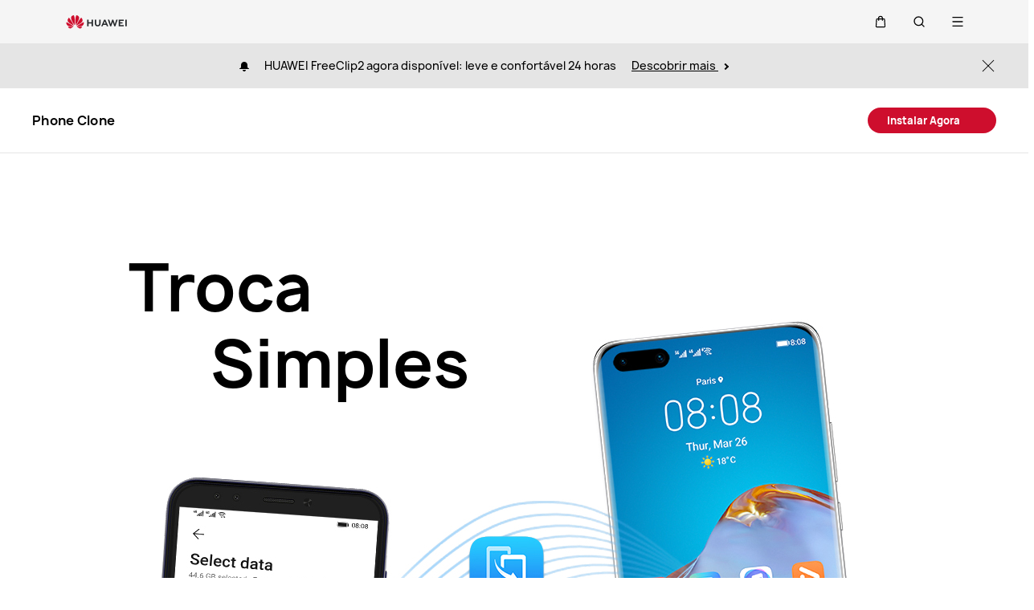

--- FILE ---
content_type: text/html;charset=UTF-8
request_url: https://consumer.huawei.com/pt/emui/clone/
body_size: 35241
content:
<!DOCTYPE html>
<html xml:lang="pt-PT" lang="pt-PT" dir="" prefix="og:http://ogp.me/ns#">
<head>

<meta charset="utf-8" />
<meta http-equiv="X-UA-Compatible" content="IE=edge" />
<meta http-equiv="Content-Type" content="text/html; charset=utf-8"/>
<meta http-equiv="Access-Control-Allow-Origin" content="https://consumer-res.huaweistatic.com"/>
    <meta name="viewport" content="width=device-width, initial-scale=1.0"/>

    <meta name="description" content="Use a aplicação Huawei Phone Clone para copiar / transferir todos os dados para o novo telefone de maneira rápida e fácil, independentemente da marca do telefone e do sistema operativo (Android e iOS)."/>
<meta name="keywords" content="clone do telefone, transferir dados para o outro telefone, transferência de dados do telefone, transferência de dados do telefone inteiro"/>
<meta name="GENERATOR" content=" 8.00.7601.19003"/>
<meta name="robots" content="index,follow" />


    <title>Phone Clone | HUAWEI Portugal</title>




    <link rel="canonical" href="https://consumer.huawei.com/pt/emui/clone/"/>





<script type="text/javascript">window.pageLoadStart = new Date().getTime();</script>
<link rel="shortcut icon" href="/dam/content/dam/huawei-cbg-site/common/huawei-logo.png" type="image/png" />
<link rel="icon" href="/dam/content/dam/huawei-cbg-site/common/huawei-logo.png" type="image/png" />
<link rel="bookmark" href="/dam/content/dam/huawei-cbg-site/common/huawei-logo.png" type="image/png" />

<link rel="stylesheet" type="text/css" href="/content/.resources/.rc/huawei-cbg-site-lm-basic/webresources/mkt/etc/designs/huawei-cbg-site/clientlib-campaign-v4/public-v4/css/public-v4-888dfcb3cc96ffc143693bc94b2793e14516b44db942aec49d3b34bd418694fa.min.css"/>

<link rel="stylesheet" type="text/css" href="/content/.resources/.rc/huawei-cbg-site-lm-basic/webresources/mkt/etc/designs/huawei-cbg-site/clientlib-public-userLogin/css/token-expire-dialog-66ee226589a42051b689eb2f59a2cbf31c16ec158ad6c8da5111e3e7758d5a03.min.css"/><link rel="stylesheet" type="text/css" href="/content/.resources/huawei-cbg-site-lm-basic/webresources/opensource/swiper/swiper.min.css">
<link rel="stylesheet" type="text/css" href="/content/.resources/.rc/huawei-cbg-site-lm-basic/webresources/mkt/etc/designs/huawei-cbg-site/clientlib-campaign-v4/common-v4-nav-v2/css/common-v4-nav-v2-789586904bb13d11da1c0c8f50dd68387f8ee0ac7e12ca1dcc7128e5bf904353.min.css"/>
<link rel="stylesheet" type="text/css" href="/content/.resources/.rc/huawei-cbg-site-lm-basic/webresources/mkt/etc/designs/huawei-cbg-site/clientlib-mkt/v5/common/common-header-v5/css/common-header-v5-94f2f670f444783a0b114b0de0cd4f40d8d940406104cbe6e0be1d3d47611c66.min.css"/>
<link rel="stylesheet" type="text/css" href="/content/.resources/.rc/huawei-cbg-site-lm-basic/webresources/mkt/etc/designs/huawei-cbg-site/clientlib-offer/clientlib-layout/css/clientlib-layout-bfac3e6fd5428a761608a81525237acbcd69998e6381b36a7108e31dd23790e7.min.css"/>



<script type="text/javascript">

    function getEncCookie(name){
        var arr,reg=new RegExp("(^| )"+name+"=([^;]*)(;|$)");
        if(arr=document.cookie.match(reg))
            return unescape(arr[2]);
        else
            return null;
    }
    // data layer javascript
    window.digitalData={"page":{"pageInfo":{"pageName":"cbg:pt:emui:clone","countryCode":"PT","siteCode":"pt","siteCode2":"pt","siteName":"Portugal (PT)","appNum":"A45175131","language":"pt_pt","site":"cbg","uri":"/pt/emui/clone/","siteCodeForAPI":"pt","isProductDetailPage":false,"isProductMiniSitePage":false,"knowledgeHost":"//consumer-tkb.huawei.com","gaiaPath":"","checkDomain":false,"excludeDomainList":"","publishedHost":"https://consumer.huawei.com","siteCurrency":"€","baiduMapKeyV3":null,"ccpcApiKey":"DE","serviceGatewayPath":"https://sgw-de.c.huawei.com/forward","staticResHost":"https://"},"category":{"pageType":"emui","primaryCategory":"emui","subCategory1":"clone","subCategory2":null,"subCategory3":null},"pageType":{"type":""}},"event":[]}

    window.encUser = getEncCookie("data_layer_enc");

    // is the site Arabic site
    window.isArabicSite = false;

    // map type
    window.customMapType = "gaia";
</script>
<script type="text/javascript" src="/.resources/huawei-cbg-site-lm-basic/webresources/opensource/jquery/jquery.min.js"></script>


<script type="text/javascript">
    var service_sessionuuid_support = "base/basecommonService/sessionuuid";

    var SITE_CODE = window.digitalData.page.pageInfo.siteCodeForAPI || window.digitalData.page.pageInfo.siteCode;
    var APP_NUM = window.digitalData.page.pageInfo.appNum;
    var site_language = window.digitalData.page.pageInfo.language;
    var countryCode = window.digitalData.page.pageInfo.countryCode;
    var allowHA = false;
    window.isEcommercePage = false;
</script>

    <input id="ha-report-url" type="hidden" value="https://metrics-dre.dt.dbankcloud.cn:443/webv2">

<script type="text/javascript">
(function () {
	window.isHealthWebView = function() {
		return window.JsInteraction && typeof window.JsInteraction.isFromHuaweiHealth === 'function' && window.JsInteraction.isFromHuaweiHealth();
	}

    window.isMyHuaweiAppView = function () {
        return window.integrationJsInterface || window.integrationJsInterfaceWebview;
    }

	// 页面头尾隐藏样式
	const appWebViewStyle = `
		.huawei-v4 #header-v4,
		.huawei-v4 #second-navigation-v4,
		.huawei-v4 #robotIcon,
		.huawei-v4 #cookie-information-template-wrapper,
		.huawei-v4 .huawei-convergent-cookie,
		.huawei-v4 .optanon-alert-box-wrapper,
		.huawei-v4 .nps-survey,
		.huawei-v4 .hwv3-animate-box,
		.huawei-v4 .huawei-bootom-cookie,
		.huawei-v4 #header-placeholder,
		.huawei-v4.nav-hidden .huawei-ie-tips {
			display: none !important;
		}`;

	function addCssByStyle(cssString) {
		const style = document.createElement("style");
		style.setAttribute("type", "text/css");

		const cssText = document.createTextNode(cssString);
		style.appendChild(cssText);

		const heads = document.getElementsByTagName("head");
		if (heads.length) {
			heads[0].appendChild(style);
		} else {
			document.documentElement.appendChild(style);
		}
	}


    /**
     * 判断当前页面是否为服务页面及智慧生活(window.hilink) 或者 MHW-APP(integrationJsInterface)嵌入
     *
     * @returns {*|boolean}
     */
    function isSupportPageInAppView() {
        return window.digitalData && window.digitalData.page.category.pageType == 'support'
            && (window.hilink || window.hicareJsInterface || window.integrationJsInterface || window.integrationJsInterfaceWebview);
    }

	function isEcommerceSite() {
		const siteCode = window.digitalData ? window.digitalData.page.pageInfo.siteCode2 : '';
		const ecommerceSiteCodeList = ['uk', 'fr', 'de', 'es', 'it', 'nl','ro', 'pt', 'pl', 'cz', 'tr', 'my', 'sa', 'ae', 'th', 'jp', 'pe', 'mx', 'cl', 'co', 'za', 'ru', 'ph'];
		return ecommerceSiteCodeList.indexOf(siteCode) > -1;
	}

    // 在运动健康中，隐藏页面头部露出尾部（尾部隐藏contact us）
    if ((isHealthWebView() && isEcommerceSite())) {
        let webViewStyle = `.huawei-v4 .v4.n09-footer .contact__block.footerv4-payment-types .footerv4-payment-cnt {
        						border-bottom: 0px!important;
							}
							.huawei-v4 .v4.n09-footer .contact__block:not(.footerv4-payment-types),
							.huawei-v4 .v4.n09-footer .language-switcher{
								display:none!important;
							}`
        addCssByStyle(appWebViewStyle + webViewStyle);
    }
    // 智慧生活服务页面webView中，隐藏页面头尾
    if (isSupportPageInAppView()) {
        let webViewStyle = `.huawei-v4 .v4.n09-footer .container div:not(.policy-text) {
								display: none !important;
							}`
        addCssByStyle(appWebViewStyle + webViewStyle);
    }

    // myHuaweiApp隐藏头尾
    if (isMyHuaweiAppView()) {
        let appWebviewCookieHidden = `.huawei-v4 #coiConsentBanner {
            display: none!important;
        }`
        addCssByStyle(appWebviewCookieHidden + appWebViewStyle);
    }

    function getUrlParam(name) {
        var reg = new RegExp("(^|&)" + name + "=([^&]*)(&|$)");
        var r = window.location.search.substr(1).match(reg);
        if (r != null) {
            return decodeURIComponent(r[2]);
        }
        return null; //返回参数值
    }

    function isMiniApp(){
        return getUrlParam("source") === "miniApp"
    }

    if(isMiniApp()){
        let webViewStyle = `
        		.huawei-v4 .v4.n09-footer,
        		.huawei-v4 .huawei-ie-tips {
			        display: none !important;
		        };
                `
        addCssByStyle(appWebViewStyle+webViewStyle)
    }

})();
</script>

<script type="text/javascript">
    window.dataLayer = window.dataLayer || [];

    function getChapter1() {
        var pageType = window.digitalData.page.category.pageType;
        pageType = pageType.split("_")[0];
        var chapter1 = "";
        switch (pageType) {
            case "homepage":
                chapter1 = "Home";
                break;
            case "support":
                chapter1 = "support";
                break;
            case "product-detail":
                chapter1 = "Mkt products";
                break;
            case "product-listing":
                chapter1 = "Mkt products";
                break;
            default:
                chapter1 = window.digitalData.page.category.primaryCategory;
        }
        return chapter1;
    }

    function getChapter2() {
        var pageType = window.digitalData.page.category.pageType;
        pageType = pageType.split("_")[0];
        var chapter2 = window.digitalData.page.category.subCategory1;
        if (pageType == "product-detail" || pageType == "product-listing") {
            chapter2 = window.digitalData.page.category.primaryCategory;
        }
        return chapter2;
    }

    function getChapter3() {
        var chapter3 = window.digitalData.page.category.subCategory2;
        var pageType = window.digitalData.page.category.pageType;
        pageType = pageType.split("_")[0];
        if (pageType == "product-detail") {
            chapter3 = window.digitalData.page.category.subCategory1;
        }
        return chapter3;
    }

    function getPageName() {
        var pageName = "";
        var pathArr = location.pathname.split("/");
        for (var index = pathArr.length - 1; index > 0; index--) {
            if (pathArr[index] != "") {
                pageName = pathArr[index];
                if (pageName.indexOf(".html") != -1) {
                    pageName = pageName.split(".")[0];
                }
                break;
            }
        }
        return pageName;
    }

    /* *
     *  判断是否APP内嵌，设置siteId
     * */
    function getMktDmpaSiteId() {
        var dmpa_siteId = "";
        if (window.integrationJsInterface || window.integrationJsInterfaceWebview) {
            dmpa_siteId = "HuaweiStore-app";
        } else {
            dmpa_siteId = $(window).width() < 1199.98 ? "HuaweiStore-wap" : "HuaweiStore-web";
        }
        return dmpa_siteId;
    }

    var DMPA_SCRIPT_BASEURL =  "";
    var dmpa_init_mkt_dmpa_params = {
        "siteId": getMktDmpaSiteId(),
        "IP": null,
        "userId": null,
        "sessionId": null,
        "country": digitalData.page.pageInfo ? digitalData.page.pageInfo.siteCode2 : "",
        "siteLanguage": digitalData.page.pageInfo.language ? digitalData.page.pageInfo.language.replace("_", "-") : "",
        "siteName": digitalData.page.pageInfo ? digitalData.page.pageInfo.siteCode2 : ""
    }

    /* *
     *
     *  设置dmpa5公共参数
     *
     * */
    function initMktDmpa5() {
        if (typeof dmpa5 === 'undefined' || document.readyState !== 'complete') {
            return;
        }
        //查询用户ID
        try {
            //获取uum的API
            var uumApi = mktConfig.uumApi;
            if (uumApi != null && uumApi != "") {
                var uumHost = uumApi.substring(0, uumApi.search("/users"));
                //tokenApi
                var tokenApiUrl = uumHost + "/gateway/csrfToken?_=" + Date.now();


                //若用户已经登录，则调用UUM接口查询用户信息
                $.ajax({
                    type: "GET",
                    url: uumApi + "/v1/login/info",
                    dataType: "json",
                    xhrFields: {withCredentials: true}
                }).always(function (result) {
                    if (result && result.resultCode == 0) {
                        dmpa_init_mkt_dmpa_params.userId = result.data.userId;
                    }

                    //设置sessionId
                    $.ajax({
                        type: "get",
                        url: tokenApiUrl,
                        xhrFields: {
                            withCredentials: true
                        },
                        crossDomain: true
                    }).always(function (result) {
                        if (result && result.resultCode == 0) {
                            dmpa_init_mkt_dmpa_params.sessionId = result.data;
                        }
                        setMktDmpaParams(dmpa_init_mkt_dmpa_params);
                    });

                })

            } else {
                dmpa_init_mkt_dmpa_params.userId = '';
                //会话中心未配置
                setMktDmpaParams(dmpa_init_mkt_dmpa_params);
            }
        } catch (e) {

        }

    }

    function setMktDmpaParams(dmpaParams) {
        if (typeof dmpa5 === 'undefined') {
            return;
        }
        dmpa5('set', dmpaParams); //公共参数初始化
        dmpa5('setTrackerUrl', DMPA_SCRIPT_BASEURL + "/");
        dmpa5('setAutoSendPV', false);//禁止自动发送 pv
        dmpa5('setDMPAVersion', 5); // 设置DMPA版本
        dmpa5('setAutoSendPP', false);//禁止自动发送 pp
        dmpa5('setAutoLinkTracking', false);//禁止自动发送 link
        //设置dmpa参数后发送一次pv
        trackMktDmpaPV();
    }

    /**
     * 设置dmpa的访客userId
     */
    function buildMktDmpaUserId() {
        var userId = 'xxxxxxxx-xxxx-4xxx-yxxx-xxxxxxxx'.replace(/[xy]/g, function (c) {
            var r = Math.random() * 16 | 0, v = c == 'x' ? r : (r & 0x3 | 0x8);
            return v.toString(16);
        });
        if (typeof $.cookie === 'function') {
            var site_name = window.site || window.siteCode || '';
        }
        return userId;
    }

    /**
     * 发送dmpa的pv，适用于mkt/服务/活动
     *
     */
    function trackMktDmpaPV() {

        // 判断是否为 App Webview
        var isAppWebview = window.integrationJsInterface || window.integrationJsInterfaceWebview;

        var referrerUrl = '';
        if (document.referrer.length > 0) {
            referrerUrl = document.referrer;
        }
        try {
            if (referrerUrl.length == 0 && opener.location.href.length > 0) {
                referrerUrl = opener.location.href;
            }
        } catch (e) {}

        var pvData = {
            "title": $("title").text() || null,
            "location": location.origin + location.pathname || null,
            "uri": digitalData.page.pageInfo.uri || null,
            "referrerUrl": referrerUrl || null,
            "trackSource": null,
            "trackMedium": null,
            "trackCampaign": null,
            "trackContent": null,
            "trackTerm": null,
            "pageLoadDelay": null,
            "pageHierarchy": null,
            "subModuleName": getMktDmpaSubModuleName()
        }

        // PDP页增加跟踪需要的额外参数
        if (digitalData.page.pageInfo.isProductDetailPage &&
            digitalData.product && digitalData.product.productInfo) {

            pvData["additionalProperty"] = JSON.stringify({
                "product_name": digitalData.product.productInfo.marketingName,
                "page_view": "PDP"
            });
        }

        if (!isAppWebview) {
            dmpa5("trackPageView", pvData);
        }
    }

    /**
     * 获取子模块名称
     */
    function getMktDmpaSubModuleName() {
        var url = location.href;
        var moduleName = "";
        if (url.indexOf("/support/") != -1) {
            moduleName = "Support";
        } else if (url.indexOf("/community/") != -1) {
            moduleName = "Community";
        } else if (url.indexOf("/promo/") != -1 || url.indexOf("/offer/") != -1) {
            //活动以及促销组件
            moduleName = "Activity";
        } else if (url.indexOf("/shop/") != -1 || url.indexOf("/buy/") != -1) {
            moduleName = "eCommerce";
        } else {
            moduleName = "Marketing";
        }
        return moduleName;
    }
</script>

    <script>
        var siteCode = window.digitalData ? window.digitalData.page.pageInfo.siteCode2 : '';
        var pageCategory = window.digitalData ? window.digitalData.page.category.pageType : '';
        var countryCode = window.digitalData ? window.digitalData.page.pageInfo.countryCode : '';
        var language = window.digitalData ? window.digitalData.page.pageInfo.language : '';
        var siteName = window.digitalData ? window.digitalData.page.pageInfo.siteName : '';
        var pageProductInfo = window.digitalData.product ? window.digitalData.product.productInfo : '';

        function dateFormat(fmt) {
            var d = new Date();
            var local = d.getTime();
            var offset = d.getTimezoneOffset() * 60000;
            var localUtc = new Date().getTimezoneOffset() / 60;
            var utcTime;
            if (localUtc > 0) {
                utcTime = local - offset;
            } else {
                utcTime = local + offset;
            }
            var CNTime = utcTime + 3600000 * 8;
            var nd = new Date(CNTime);
            var o = {
                "M+": nd.getMonth() + 1,
                "d+": nd.getDate(),
                "H+": nd.getHours(),
                "m+": nd.getMinutes(),
                "s+": nd.getSeconds(),
                "q+": Math.floor((nd.getMonth() + 3) / 3),
                "S": nd.getMilliseconds()
            };
            if (/(y+)/.test(fmt)) fmt = fmt.replace(RegExp.$1, (nd.getFullYear() + "").substr(4 - RegExp.$1.length));
            for (var k in o)
                if (new RegExp("(" + k + ")").test(fmt)) fmt = fmt.replace(RegExp.$1, (RegExp.$1.length == 1) ? (o[k]) : (("00" + o[k]).substr(("" + o[k]).length)));
            return fmt;
        }

        // hitTimeStamp : YYYYMMDD_hh:mm:ss 时区是(GMT+08:00) China Time，就是GA全球视图的时区
        window.dataLayer.push({
            userId: "",
            sessionId: "",
            firstSourceMedium: "",
            lastSourceMedium: "",
            accountStatus: "",
            loginStatus: "",
            hitTimeStamp: dateFormat("yyyy-MM-dd_HH:mm:ss"),
            pageCategory: pageCategory,
            siteCountryCode: countryCode,
            siteLanguage: language,
            siteCountryName: siteName,
            "productMktName": pageProductInfo && pageProductInfo.marketingName || '',
            "productCategory": pageProductInfo && pageProductInfo.category || '',
            "userCategory": ""
        });

        if (pageCategory == 'search') {
            var reg = new RegExp("(^|&)keyword=([^&]*)(&|$)");
            var val = window.location.search.substr(1).match(reg);
            if (val != null && val[2]) {
                var searchKeyword = decodeURIComponent(val[2])
                window.dataLayer.push({
                    cat55: "product",
                    kw55: searchKeyword,
                    siteSearchResults: ""
                });
            };

        }
    </script>

<script type="text/javascript">
    /**
     * 获取url中的参数
     */
    function getUrlParam(name) {
        var reg = new RegExp("(^|&)" + name + "=([^&]*)(&|$)"); //构造一个含有目标参数的正则表达式对象
        var r = window.location.search.substr(1).match(reg); //匹配目标参数
        if (r != null) {
            return decodeURIComponent(r[2]);
        }
        return null; //返回参数值
    }
</script>


    <script type="text/javascript" charset="UTF-8">
        //  var storeAppId = getUrlParam("appId");
        //存在window.integrationJsInterface说明为app webview嵌入模式
        if (window.integrationJsInterface || window.integrationJsInterfaceWebview) {
            var appmaxTime = 5000;
            var isAppStore = setInterval(function () {
                try {
                    if ($(".optanon-alert-box-wrapper").length > 0 || $("#onetrust-consent-sdk").length > 0) {
                        $(".optanon-alert-box-wrapper,#onetrust-consent-sdk").remove();
                        clearInterval(isAppStore);
                    }
                } catch (e) {

                }
                if (appmaxTime-- < 1) {
                    clearInterval(isAppStore);
                }

            }, 20);
        }
    </script>

            <script type="text/plain" class="analysis-cookie optanon-category-2">
                (function(w,d,s,l,i){
                    w[l]=w[l]||[];
                    w[l].push({'gtm.start':new Date().getTime(),event:'gtm.js'});
                    var f=d.getElementsByTagName(s)[0],
                    j=d.createElement(s),
                    dl=l!='dataLayer'?'&l='+l:'';
                    j.async=true;j.src='https://www.googletagmanager.com/gtm.js?id='+i+dl;f.parentNode.insertBefore(j,f);
                })(window,document,'script','dataLayer','GTM-MBP7H56');

            </script>


    <script id="CookieConsent" defer  src="https://policy.app.cookieinformation.com/uc.js" data-culture="PT" cs-id="40068" data-gcm-version="2.0" type="text/javascript"></script>
    <script type="text/javascript">
        // 添加监听cookie配置变更的事件
        window.addEventListener('CookieInformationConsentGiven',
            function () {
                var enableStatCookie = window.CookieInformation.getConsentGivenFor('cookie_cat_statistic');
                if (enableStatCookie) {
                    activeCookieScripts('optanon-category-2');
                }
            }, false);

        function activeCookieScripts(cookieClassName) {
            if(!thirdPartyEmbedded()){
                const selectorName = '.' + cookieClassName;
                $(selectorName).each(function() {
                    activeScriptNode($(this)[0]);
                })
            }
        }
        /* 判断当前页面请求是来自 Pmall 或 ISRP */
        function thirdPartyEmbedded(){
            let thirdPartyPathName;
            if (window.integrationJsInterface || window.integrationJsInterfaceWebview) {
                // APP嵌入，不展示
                return true;
            }
            if (parent !== window) {
                try {
                    thirdPartyPathName = top.location.href;
                }catch (e) {
                    thirdPartyPathName = window.location.href;
                }
            }else{
                thirdPartyPathName = window.location.href;
            }

            return thirdPartyPathName.indexOf("integrateMode\=iframe") !== -1;
        }

        function activeScriptNode(scriptNode){
            if(!scriptNode){
                return;
            }

            if(scriptNode.getAttribute("type") === "text/plain"){
                const isDocNotComplete = document.readyState !== 'complete';

                if(isDocNotComplete && !scriptNode.classList.contains('optanon-category-2')){
                    window.dataLayer = window.dataLayer || [];
                    window.addEventListener('load', () => {
                        setTimeout(() => {
                            _activeScriptNode(scriptNode);
                        })
                    });
                }else{
                    _activeScriptNode(scriptNode);
                }
            }
        }

        function _activeScriptNode(_scriptNode){
            let cloneScriptNode = _scriptNode.cloneNode(true);
            cloneScriptNode.setAttribute("type", "text/javascript");
            _scriptNode.parentNode.replaceChild(cloneScriptNode, _scriptNode);
        }
    </script>

    <script type="text/javascript">
        var enableExternalLinkPopup = true;
        var externalLinkWhitelist = JSON.parse("[\"huawei.com\",\"huawei.cn\",\"h5hosting-drcn.dbankcdn.cn\",\"vmall.com\",\"dpd.pt\",\"cn.biosenseclinic.com\",\"contentcenter-drcn.dbankcdn.com\",\"css-complain-drcn.platform.dbankcloud.cn\",\"fancourier.ro\"]");
    </script>

<script type="text/javascript">
    let mktWebResourceBaseDir = {};
    let adminWebResourceBaseDir = {};
    let appsWebResourceBaseDir = {};
    let opensourceResourceBaseDir = {};
    let forumWebResourceBaseDir = {};
    mktWebResourceBaseDir["designPath"] = "/.resources/huawei-cbg-site-lm-basic/webresources/mkt";
    adminWebResourceBaseDir["designsPath"] = "/.resources/huawei-cbg-site-lm-basic/webresources/admin";
    appsWebResourceBaseDir["designsPath"] = "/.resources/huawei-cbg-site-lm-basic/webresources";
    opensourceResourceBaseDir["designsPath"] = "/.resources/huawei-cbg-site-lm-basic/webresources/opensource";
    forumWebResourceBaseDir["designPath"] = "/.resources/huawei-cbg-site-lm-community/webresources/community";
</script>
<script>
    let Granite = {
        public:false
    };
        Granite.public = true;
</script>

<script type="text/javascript">
    var enableNewCookieCfg = Boolean(true);
    var cookieModeSetting = "cookieInformation";
    var ctlAnalysisCookie = Boolean(false);
    var ctlAdvertiseCookie = Boolean(false);
    var enableDefaultCookieAccept = Boolean(false);
    var pushForConsentTime = "";
    var pushForConsentTimeNewMode = "";

	isECommerceSite = window.isECommerceSite || 'None';
	var isEcommerceSiteFlag = Boolean(true);
    // 分享于My Huawei App中打开 开关
    var enableShareFeature = Boolean(true);
    // My Huawei App 下载页面地址配置项
    var appDownloadLink = "";
    // 是否启用 App 侧 FA 数据推送
    var enableAppFa = Boolean(false);
</script>

<script type="text/javascript">
    var supportv2 = {};
    supportv2["apiBaseUrl"] = "https:\/\/ccpce\-de.consumer.huawei.com\/ccpcmd\/services\/dispatch\/secured\/CCPC\/EN";
    supportv2["captchaUrl"] = "contentcenter\-dre.dbankcdn.com\/pub_1\/cscaptcha_captcha_900_9\/b\/v3\/netease";
    supportv2["captchaServiceDomain"] = "csc\-adapter\-dre.security.dbankcloud.com";
    supportv2["toCApiUrl"] = "https:\/\/itrinity\-de.c.huawei.com";
    supportv2["supportApiUrl"] =  "https:\/\/consumer.huawei.com\/support";
    supportv2["cmktApiUrl"] =  "https:\/\/api\-de.c.huawei.com\/cuepf";
    supportv2["casUrl"] = "https:\/\/id7.cloud.huawei.com\/CAS";
    supportv2["logisticcode"] = "";
    supportv2["designsPath"] = "/.resources/huawei-cbg-site-lm-basic/webresources/support";
    supportv2["myDeviceI18nValue"] = "O meu dispositivo";
    supportv2["productCategoryMapping"] = "[]";
    supportv2["gaEntrance"] = ""
    supportv2["gaModule"] = ""
    supportv2["entranceLv2ForGa"] = ""
    supportv2["productCategory1"] = ""
    supportv2["productCategory2"] = ""
    supportv2["productCategory3"] = ""
    supportv2["productCategory4"] = ""
    supportv2["ccpcSgwAppId"] = "96E6614BD648F3582A2D6D657C5CC768"
    supportv2["ccpcMyHuaweiApiId"] = "EDCF82D77A5AB59706CD5F2163F67427"
    supportv2["uumSgwAppId"] = "EDCF82D77A5AB59706CD5F2163F67427"
    supportv2["enableCsrfVerify"] = "true" == 'true';
    supportv2["weComSdk"] = "https://wwcdn.weixin.qq.com/node/open/js/wecom-jssdk-2.0.2.js";
    supportv2["weComCorpId"] = "ww1c80e3515f0cf2c3";
    supportv2["weComAgentId"] = "1000397";
    supportv2["weComOauth2BaseUrl"] = "https://open.weixin.qq.com";
    supportv2["uniportalBaseUrl"] = "https://uniportal.huawei.com";
    supportv2["clientId"] = "cbgwebsite";
    supportv2["salesAdvisorBaseUrl"] = "https://iretail.huawei.com/sales-advisor/console/services";
    supportv2["agreementHost"] = "https://iretail.huawei.com/retail/rp/web/index.html#";
</script>

<script type="text/javascript">
    var loginApiUrl={};
    loginApiUrl["cmscApiUrl"] = "";
    loginApiUrl["huaweitimeApiUrl"] = "";

    var mktConfig={};
    mktConfig["websiteFunctionApi"] = "";
    mktConfig["uumApi"] = "";
    mktConfig["sgwApi"] = (window.digitalData && window.digitalData.page.pageInfo.serviceGatewayPath) ? window.digitalData.page.pageInfo.serviceGatewayPath : "";
</script>


<input type="hidden" id="month_txt" value="month txt" />


<input type="hidden" id="underageTips" value="" btnText="" />
<input type="hidden" id="userAccountLock" data-title=""
       data-desc="" data-btn=""/>

<script src="/content/.resources/.rc/huawei-cbg-site-lm-basic/webresources/mkt/etc/designs/huawei-cbg-site/clientlib-campaign-v4/public-v4/js/public-v4-e264ffb9d882b2cf27416f655dea76bdd7256a47461f7c3df152ae9bd19adc78.min.js"></script>

<script src="/content/.resources/.rc/huawei-cbg-site-lm-basic/webresources/opensource/opensource-02ab06a1a1106bceb9da72e4be9862a29873de7558594de30e97ba7964c06a3c.min.js"></script>

<script src="/content/.resources/.rc/huawei-cbg-site-lm-basic/webresources/opensource/jquery-cookie/jquery-cookie-27b4a95300595d2cc3cbeb8747a4956930ce41c2f24ecc8a02f2a6b0585a8253.min.js"></script>

<script src="/content/.resources/.rc/huawei-cbg-site-lm-basic/webresources/mkt/etc/designs/huawei-cbg-site/clientlib-public-userLogin/js/clientlib-public-userLogin-7f0d2e47b6dfac6d97979d77b658ca4ea0489455261e0ce2b99ccee729740b61.min.js"></script><script src="/content/.resources/.rc/huawei-cbg-site-lm-basic/webresources/mkt/etc/designs/huawei-cbg-site/clientlib-public-HiAnalyticsJSSDK/js/HiAnalyticsJSSDK-2ca275a9ec7c00fd8e8ccef2a651de57d6f2f9ebe142428ebd914aef1473c9d5.min.js"></script>
<script src="/content/.resources/.rc/huawei-cbg-site-lm-basic/webresources/mkt/etc/designs/huawei-cbg-site/clientlib-public-dmpa/js/clientlib-public-dmpa-5282ac86c8453b6b3549b50e760d803fcd67b50c8f6d5fd2ef1e2451e34f15ef.min.js"></script>

<script src="/content/.resources/.rc/huawei-cbg-site-lm-basic/webresources/opensource/xss/xss-20177940f117ba913f994e180bc38ec5a85acb37bf79e181079d9a68d44a4da9.min.js"></script>
<link rel="stylesheet" type="text/css" href="/content/.resources/.rc/huawei-cbg-site-lm-basic/webresources/mkt/etc/designs/huawei-cbg-site/clientlib-offer/component-bar/css/phoenixHotAreaIcon-587e318d236879703a8c194d350c1fbee5cf8806de90aa5d5ef24fb77a072930.min.css"/><script src="/content/.resources/.rc/huawei-cbg-site-lm-basic/webresources/opensource/swiper/swiper-fcf4928e512b4752ba7de91e194b2bceaff99f1e5488dd1d564436ad8c316a73.min.js"></script><style>
    a[href="javascript:return false;"] {
        cursor: initial !important;
    }
</style>        <link href="/dam/content/dam/huawei-cbg-site/weu/pt/mkt/emui/clone/mainv_4079005-new-1220.css" type="text/css"  rel="stylesheet"/>
        <script src="/dam/content/dam/huawei-cbg-site/weu/pt/mkt/emui/clone/mainv_4082665.js" type="text/javascript"></script>




<!--/* 解决ios safari浏览器将纯数字税号转化为telephone链接 */-->
<meta name="format-detection" content="telephone=no"/>

<input id="is-edit-mode" type="hidden" value="false">
<!-- To distinguish with AEM instance -->
<input id="is-magnolia-instance" type="hidden" value="true">


    <!--/* 电商全局配置 */-->
    <script type="text/javascript">
      // 站点
      var siteCode = window.digitalData ? window.digitalData.page.pageInfo.siteCode2 : '';
      var ec_siteCode = window.digitalData ? window.digitalData.page.pageInfo.siteCode2 : '';
      var ecommerceSiteType = "Self\-eCommerce";
      var isECommerceSite = ecommerceSiteType ? ecommerceSiteType : "None";
      var apiHost = "https:\/\/itrinity\-de.c.huawei.com\/eCommerce\/";
      var loginApiHost = "https:\/\/itrinity\-de.c.huawei.com\/users\/";
      var upPersonalCenterLink = "https:\/\/id7.cloud.huawei.com\/CAS\/portal\/userRegister\/regbyphone.html?loginChannel=27000000\x26reqClientType=27\x26lang=pt\-pt\x26service=https:\/\/itrinity\-de.c.huawei.com\/users\/v1\/login\/casLogin?callback=https:\/\/consumer.huawei.com\/\x26loginUrl=\/CAS\/mobile\/standard\/register\/wapRegister.html";
      var loginLink = "\/content\/huawei\-cbg\-site\/pt\/shop\/sign\-in";
      var servingGatewayHost = "";

      // 价格货币展示：货币代码
      var ecCurrencyCode = "EUR";

      // 价格货币展示：货币符号位置处理
      var putCurrencyFront = "false" !== ''
        ? JSON.parse("false")
        : true;

      // 价格货币展示：from显示与否
      var showFrom = true;
      // 价格货币展示：from文本位置
      var putFromFront = true;
      // 价格货币展示：千位分隔符
      var thousandSeparator = " ";
      // 价格货币展示：小数点
      var decimalPoint = ",";
      // 价格货币展示：是否显示小数
      var showDecimal = true;
      var showIntegerDecimal = true;
      // 价格货币展示：是否空格隔开
      var showCurrencySpace = true;
      // 时区
      var ecTimezone = "+01";
      // vmall登出接口
      var vmallLogoutAPI = "";
      // vmall需登录图片，用来拉起登录
      var vmallLoginImgUrl = "";
      // RRP
      var enableRRP = true;
      var RRPText = "";
      if (enableRRP) {
        RRPText = "PVPR:";
      }

      // 是否展示划线
      var enableScribes = false;

      // rrp提示文案
      var rrpTips = "PVPR é o Preço de Venda ao Público Recomendado pelo fabricante. O PVPR dos produtos HUAWEI é da responsabilidade da HUAWEI. A diferença entre o PVPR e o preço efetivo de venda é evidenciada a título informativo e comparativo não constituindo, por isso, uma redução de preço.";

      // 是否展示save符号和save金额
      var enableShowSave = true;

      // save符号
      var saveText = "\-";

      // trade in开关（目前只针对PLP页，其他由中台控制）
      var enableTradeIn = false;
      // 开启分期显示配置
      var enableInstallmentCfg = false;
      // 显示免息文本
      var enableInterestFree = false;
      // 免息文本
      var interestFreeText = "";
      // 分期左文本
      var insatallmentLeftText = "";
      // 分期右文本
      var insatallmentRightText = "";
      // 分期显示格式
      var installmentDispType = "numberAndAmount";
      // APP DMPA开关
      var enableAppDmpa = false;

      // 运动健康内强制登录开关
      var enableUnitedLoginForHealth = false;
    </script>

    <!--/* value from -> home page properties > ECOMMERCE CONFIG */-->
        <div hidden id="ecommerce-config-value">
            <!--/* 货币价格配置 */-->
            <input id="isRoundingNumbers" type="hidden" value="false">
            <!--/* 电商 - 所有页面链接 2019.07.31 */-->
            <div hidden id="ec-all-urls">
                <input id="ec-url-cartLink" type="hidden" value="/content/huawei-cbg-site/pt/shop/cart">
                <input id="ec-url-orderListLink" type="hidden" value="/content/huawei-cbg-site/pt/account.html?type=order">
                <input id="ec-url-accountLink" type="hidden" value="/content/huawei-cbg-site/pt/account">
                <input id="ec-url-goShopping" type="hidden" value="/content/huawei-cbg-site/pt/offer">
                <input id="ec-url-checkoutLink" type="hidden" value="/content/huawei-cbg-site/pt/shop/checkout">
                <input id="ec-url-addedLink" type="hidden" value="/content/huawei-cbg-site/pt/shop/cart/addcart">
                <input id="ec-url-productOptionPageLink" type="hidden" value="/content/huawei-cbg-site/pt/product/buy">
                <input id="ec-url-paymentLink" type="hidden" value="/content/huawei-cbg-site/pt/shop/checkout/payment">
                <input id="ec-url-addressListPageLink" type="hidden" value="/content/huawei-cbg-site/pt/account?type=addres">
                <input id="ec-url-returnLink" type="hidden" value="/content/huawei-cbg-site/pt/shop/return">
                <input id="ec-url-orderDetailLink" type="hidden" value="/content/huawei-cbg-site/pt/shop/order/detail">
                <input id="ec-url-paymentResultLink" type="hidden" value="/content/huawei-cbg-site/pt/shop/checkout/payment/status">
                <input id="ec-url-returnFeedbackLink" type="hidden" value="/content/huawei-cbg-site/pt/shop/return/status">
                <input id="ec-url-viewOrderPageLink" type="hidden" value="/content/huawei-cbg-site/pt/shop/find-your-order">
                <input id="ec-url-loginLink" type="hidden" value="/content/huawei-cbg-site/pt/shop/sign-in">
                <input id="ec-url-returnDetail" type="hidden" value="/content/huawei-cbg-site/pt/shop/return/detail">
                <input id="ec-url-offerPageLink" type="hidden" value="/content/huawei-cbg-site/pt/offer">
                <input id="ec-url-reviewPageLink" type="hidden" value="/content/huawei-cbg-site/pt/shop/review">
                <input id="ec-url-cashierPageLink" type="hidden" value="">
                <input id="ec-url-couponProductPageLink" type="hidden" value="/content/huawei-cbg-site/pt/offer/coupon-product">
                <input id="ec-url-returnPolicyPageLink" type="hidden" value="">
                <!-- 优惠券数据源开关配置  -->
                <input id="couponFromVmallConfig" type="hidden" value="false"/>
            </div>
        </div>
        <input class="osgi-apiConfig" type="hidden" value="{&quot;appInfo&quot;:[{&quot;name&quot;:&quot;hwistore&quot;,&quot;id&quot;:&quot;9CE75DB648ADD4E0C1556B805C80D2CA&quot;,&quot;gatewayType&quot;:&quot;sgw&quot;},{&quot;name&quot;:&quot;venus-search&quot;,&quot;id&quot;:&quot;EDCF82D77A5AB59706CD5F2163F67427&quot;,&quot;gatewayType&quot;:&quot;sgw&quot;},{&quot;name&quot;:&quot;huaweistore-ecommerce&quot;,&quot;id&quot;:&quot;com.huawei.cbgit.huaweistore.ecommerce&quot;,&quot;gatewayType&quot;:&quot;api-gateway&quot;}],&quot;gatewayHost&quot;:{&quot;sgw&quot;:&quot;https://sgw-de.c.huawei.com&quot;,&quot;itrinity&quot;:&quot;https://itrinity-de.c.huawei.com&quot;,&quot;api-gateway&quot;:&quot;https://apigw-sg.huawei.com/api&quot;}}"/>
<link rel="stylesheet" type="text/css" href="/content/.resources/.rc/huawei-cbg-site-lm-ecommerce/webresources/ec-submodule/etc/designs/huawei-cbg-site-ecommerce/frontend-library/css/frontend-library-06228139429dddefd23658e7c0bc1c0cb5183c693dd37bda31e4b70a289309d4.min.css"/><script src="/content/.resources/.rc/huawei-cbg-site-lm-ecommerce/webresources/ec-submodule/etc/designs/huawei-cbg-site-ecommerce/frontend-library/js/frontend-library-d40bc45f609bf8b91d78dff441ed0df1b7978e198ccb233fb9406442a89c1f2d.min.js"></script>
            <link rel="stylesheet" type="text/css" href="/.resources/huawei-cbg-site-lm-ecommerce/webresources/ec-submodule/etc/designs/huawei-cbg-site/clientlib-ecommerce-v4/clientlib-global/css/svg-v4.css"/>
<script src="/content/.resources/.rc/huawei-cbg-site-lm-ecommerce/webresources/ec-submodule/etc/designs/huawei-cbg-site/clientlib-ecommerce-common/js/clientlib-ecommerce-common-a9f6036a78ce64ad991a4499678b92ab948958c68e10854d75956cc987b85292.min.js"></script>




<link rel="stylesheet" type="text/css" href="/content/.resources/.rc/huawei-cbg-site-lm-ecommerce/webresources/ec-submodule/apps/huawei-cbg-site/components/content/ecommerce-v4/mini-cart-component/clientlib/css/mini-cart-component-937d38e8bb0c08f314259d8702d06539cf6eb6bb71f7666b732dcfe676ff9cc4.min.css"/><script src="/content/.resources/.rc/huawei-cbg-site-lm-ecommerce/webresources/ec-submodule/apps/huawei-cbg-site/components/content/ecommerce-v4/mini-cart-component/clientlib/js/mini-cart-component-e4423b1fbeec7140bebdc7c96428d56171cfd793c6f242d87590a25ec1247010.min.js"></script>
<link rel="stylesheet" type="text/css" href="/content/.resources/.rc/huawei-cbg-site-lm-ecommerce/webresources/ec-submodule/etc/designs/huawei-cbg-site/clientlib-ecommerce-v4/clientlib-ecommerce-v4-7ce5100c2c28446a02f0708784a23eba42d202ff26637a6284de00b3927d4328.min.css"/>
<script src="/content/.resources/.rc/huawei-cbg-site-lm-ecommerce/webresources/ec-submodule/etc/designs/huawei-cbg-site/clientlib-ecommerce-v4/clientlib-ecommerce-v4-0161e9e8ca311bd564ce46218b65e6bb249c314a8994c70317c06f78d26bf0c1.min.js"></script>


<input type="hidden" id="offer-page-type" value="default">
<input type="hidden" id="offer-home-page" value="">
<input type="hidden" id="aem-run-mode" value="">

<!--/* 只在电商页面加载 */-->

</head>
<body class="huawei-v4 huawei-pt   page-name-clone  huawei-v4-ecommerce ">

<script type="text/plain" class="optanon-category-2 analysis-cookie default-load-cookie">
    $(function () {
        var curPageCategory = window.digitalData ? window.digitalData.page.category.pageType : "";
        var haAvailableMktPageTypes = ['homepage','product-listing','product-detail','product-detail_specs','search'];

        if (window.isECommerceSite !== "None"
            && haAvailableMktPageTypes.includes(curPageCategory) && window.ecCom) {
            // HA自动埋码
            try {
                var haAutoTrackTimerMkt = null;
                if (window._hasdk) {
                    ecCom.HATrack.autoTrack();
                } else {
                    haAutoTrackTimerMkt = setInterval(function () {
                        if (window._hasdk) {
                            clearInterval(haAutoTrackTimerMkt);
                            ecCom.HATrack.autoTrack();
                        }
                    }, 100);
                }
            } catch (error) {
            }
        }
    });
</script>

        <style>
            .header-tag-title.seo{
                position:absolute;
                display: block;
                height: 0;
                width: 0;
                overflow: hidden;
                z-index: -1;
            }
        </style>
        <h1 class="header-tag-title seo">
            Phone Clone | HUAWEI Portugal
        </h1>


            <script type="text/javascript" class="gtm-ga-ecommerce optanon-category-2">
              // 非管控区域 -GTM -ec
              var returnUrl = decodeURIComponent(window.location.search);// 判断是否为支付结果页
              var hasResult = returnUrl.indexOf('result');// 获取result参数开始位置， 并对获取的位置增加字符串”result“，7个字符
              // 是接口返回数据 有result对象返回时
              if (hasResult > -1) {
                var substringStart = parseInt(returnUrl.indexOf('result') + 7);// 支付结果页，重新查询购物车
                var paymentResult = JSON.parse(decodeURIComponent(returnUrl.substring(parseInt(returnUrl.indexOf('result') + 7))));// 解析返回URL内容
                // 支付成功且存在orderCode
                if (Number(paymentResult.resultCode) === 0 && paymentResult.data.orderCode && paymentResult.data.isPaySuccess) {
                  var gtm_orderCode = paymentResult.data.orderCode;
                  // 匿名化orderCode
                  var hide_orderCode = gtm_orderCode.slice(0, 4) + "****" + gtm_orderCode.slice(8, gtm_orderCode.length);
                  var gtm_totalFee = paymentResult.data.totalFee;
                  var gtm_productIdMap = paymentResult.data.productIdMap;
                  var gtm_siteCode = window.digitalData ? window.digitalData.page.pageInfo.siteCode2 : '';
                  var gtm_data = {
                    orderCode: gtm_orderCode,
                    siteCode: gtm_siteCode.toUpperCase(),
                  };
                  // 获取存储数据中的 产品信息 copy电商订单产品信息到sessionstorage中，防止电商产品信息被清除
                  var gtm_guest_infoobj = "";
                  if (localStorage.gtm_guest_infoobj) {
                    gtm_guest_infoobj = JSON.parse(localStorage.gtm_guest_infoobj);
                    sessionStorage.gtm_cps_infoobj = localStorage.gtm_guest_infoobj;
                  }
                  // 获取token
                  var gtm_com = apiHost.search('/eCommerce');
                  var gtm_host = apiHost.substring(0, gtm_com);
                  var getTokenUrl = gtm_host + '/gateway/csrfToken?_=' + Date.now();

                  $.ajax({
                    type: "get",
                    url: getTokenUrl,
                    xhrFields: {withCredentials: true},
                    crossDomain: true,
                    success: function (response) {
                      var gtm_tCsrfToken = response.data;// 接口gateway/csrfToken
                      // Token成功后查询一次订单
                      $.ajax({
                        url: apiHost + (apiHost.indexOf("eCommerce") != -1 ? "queryUserOrderDetail" : ecommerce_baseurl.queryUserOrderDetail),
                        type: "post",
                        cache: false,
                        data: JSON.stringify(gtm_data),
                        dataType: "json",
                        traditional: true, 	// 防止深度序列化
                        xhrFields: {withCredentials: true,},
                        headers: {"tCsrfToken": gtm_tCsrfToken,}, // 接口gateway/csrfToken/js
                        crossDomain: true,
                        contentType: "application/json",
                        success: function (response) {
                          if (Number(response.resultCode) === 0) {
                            var gtm_orderDetails = response.data.orderDetails;//订单详情
                            var gtm_orderDetailInfo = gtm_orderDetails.orderDetailInfo;//详情产品数据
                            var gtm_shipping = gtm_orderDetails.orderDeliveryAddress.isSelfPickup ? "pickup" : "home-delivery";// 物流方式

                            /***  GTM-GA埋码监控数据push  */
                            var pushDataMode = {
                              paymentOption: gtm_orderDetailInfo.paymentMethod,
                              currencyCode: ecCurrencyCode,
                              id: hide_orderCode,
                              affiliation: response.data.shop.name,
                              revenue: gtm_orderDetailInfo.cashPay,
                              tax: gtm_orderDetailInfo.taxAmount,
                              shipping: gtm_shipping,
                              coupon: gtm_orderDetailInfo.couponCode,
                              products: (gtm_orderDetailInfo.productList && gtm_orderDetailInfo.productList.length > 0) ? getGTMProducts(gtm_orderDetailInfo, true, gtm_productIdMap) : [],
                            }
                            payResultDataLayerPush(pushDataMode);

                            /*** 支付订单成功DMPA数据上报  */
                            if (enableDmpa && window.dmpa) {
                              var ecData = [{
                                orderId: response.data.orderDetails.orderDetailInfo.orderCode, // orderId:订单id
                                orderType: response.data.orderDetails.orderDetailInfo.orderType, // orderType:订单类型
                                paymentDate: response.data.orderDetails.orderDetailInfo.paymentTime, // paymentDate:成功支付时间
                                paymentStatus: response.data.orderDetails.orderDetailInfo.paymentStatus, // paymentStatus:支付状态
                                location: window.location.href, // location:当前页面链接
                              }];
                              window.dmpa('trackECommerce', 'paidSuccess', ecData);
                            }
                          } else {// 接口返回错误
                            if (gtm_guest_infoobj) {// localstorage里面有数据
                              // GTM埋码监控数据push
                              var pushDataMode = {
                                paymentOption: gtm_guest_infoobj.payMethod || "",
                                currencyCode: ecCurrencyCode || "",
                                id: hide_orderCode,
                                affiliation: gtm_guest_infoobj.affiliation || "",
                                revenue: gtm_totalFee,
                                tax: gtm_guest_infoobj.totalTaxAmount || "",
                                shipping: gtm_guest_infoobj.shippingType || "",
                                coupon: gtm_guest_infoobj.couponCode || "",
                                products: gtm_guest_infoobj.products || "",
                              }
                              payResultDataLayerPush(pushDataMode);
                            } else {// localstorage无数据
                              // GTM埋码监控数据push
                              var pushDataMode = {
                                currencyCode: ecCurrencyCode || "",
                                id: hide_orderCode,
                                revenue: gtm_totalFee,
                                products: getGTMProducts(null, false, gtm_productIdMap) || [],
                              }
                              payResultDataLayerPush(pushDataMode);

                              /*** 支付订单成功DMPA数据上报*/
                              if (enableDmpa && window.dmpa) {
                                var ecData = [{
                                  orderId: gtm_orderCode, // orderId:订单id
                                  orderType: "", // orderType:订单类型
                                  paymentDate: "", // paymentDate:成功支付时间
                                  paymentStatus: "", // paymentStatus:支付状态
                                  location: window.location.href, // location:当前页面链接
                                }];
                                window.dmpa('trackECommerce', 'paidSuccess', ecData);
                              }
                            }
                          }// success: resultCode!=0;

                          // 清空localstorage
                          localStorage.gtm_guest_infoobj = "";
                        }, // success
                        error: function () {
                          if (gtm_guest_infoobj) {// localstorage里面有数据
                            var pushDataMode = {
                              paymentOption: gtm_guest_infoobj.payMethod || "",
                              currencyCode: ecCurrencyCode || "",
                              id: hide_orderCode,
                              affiliation: gtm_guest_infoobj.affiliation || "",
                              revenue: gtm_totalFee,
                              tax: gtm_guest_infoobj.totalTaxAmount || "",
                              shipping: gtm_guest_infoobj.shippingType || "",
                              coupon: gtm_guest_infoobj.couponCode || "",
                              products: gtm_guest_infoobj.products || "",
                            }
                            payResultDataLayerPush(pushDataMode);
                          } else {// localstorage无数据
                            var pushDataMode = {
                              currencyCode: ecCurrencyCode || "",
                              id: hide_orderCode,
                              revenue: gtm_totalFee,
                              products: getGTMProducts(null, false, gtm_productIdMap) || [],
                            }
                            payResultDataLayerPush(pushDataMode);

                            /*** 支付订单成功DMPA数据上报*/
                            if (enableDmpa && window.dmpa) {
                              var ecData = [{
                                orderId: gtm_orderCode, // orderId:订单id
                                orderType: "", // orderType:订单类型
                                paymentDate: "", // paymentDate:成功支付时间
                                paymentStatus: "", // paymentStatus:支付状态
                                location: window.location.href, // location:当前页面链接
                              }];
                              window.dmpa('trackECommerce', 'paidSuccess', ecData);
                            }

                            // 清空localstorage
                            localStorage.gtm_guest_infoobj = "";
                          }
                        }
                      });// end ajax:queryUserOrderDetail
                    }
                  });// end ajax:csrfToken

                }// end 支付成功且存在orderCode
              }// end hasResult

              // 获取gtm-GA 上报的主产品数据
              var getGTMProducts = function (gtm_orderDetailInfo, type, gtm_productIdMap) {
                var gtm_allProducts = [];
                if (gtm_orderDetailInfo.productList.length > 0 && type) {// 有订单数据
                  $.each(gtm_orderDetailInfo.productList, function (m, _orderPrd) {
                    var gtm_mainPruducts = {// 主商品
                      'id': _orderPrd.productId ? _orderPrd.productId.toString() : "",
                      'name': _orderPrd.name || "",
                      'category': ecCom.getCategoryByPID(_orderPrd.productId) || "",
                      'price': _orderPrd.orderPrice || "",
                      'quantity': _orderPrd.quantity || "",
                      'brand': 'Huawei',
                      'variant': _orderPrd.name || "",
                      'coupon': gtm_orderDetailInfo.couponCode || "",
                      'bundle': 'mainSku',
                      'color': (_orderPrd.gbomAttrList && _orderPrd.gbomAttrList.length > 0) ? _orderPrd.gbomAttrList[0].attrValue : "",
                      'memory': "",
                      'processor': "",
                      'version': "",
                    }
                    var gtm_subPruductsArr = [];
                    // 附属商品:bundle
                    if (_orderPrd.subOrderProductInfos && _orderPrd.subOrderProductInfos.length > 0) {
                      gtm_subPruductsArr = getGTM_subProducts(_orderPrd.subOrderProductInfos, 'bundle', gtm_subPruductsArr, gtm_orderDetailInfo);
                    }
                    // gift
                    if (_orderPrd.prdGiftList && _orderPrd.prdGiftList.length > 0) {
                      gtm_subPruductsArr = getGTM_subProducts(_orderPrd.prdGiftList, 'gift', gtm_subPruductsArr, gtm_orderDetailInfo);
                    }
                    // service
                    if (_orderPrd.extendLists && _orderPrd.extendLists.length > 0) {
                      gtm_subPruductsArr = getGTM_subProducts(_orderPrd.extendLists, 'service', gtm_subPruductsArr, gtm_orderDetailInfo);
                    }
                    // gtm_mainPruducts.bundle = gtm_subPruductsArr; // 附属与主商品 上下级  放在bundle
                    gtm_allProducts.push(gtm_mainPruducts);
                    gtm_allProducts = gtm_allProducts.concat(gtm_subPruductsArr); // 附属与主商品平级 -- 数据过多时，GA会自动由get转Post发送
                  })
                } else {// 无订单数据
                  for (var key in gtm_productIdMap) {
                    var gtm_mainPruducts = {
                      'id': key || "",
                      'name': '',
                      'category': '',
                      'price': '',
                      'quantity': '',
                      'brand': 'Huawei',
                      'variant': '',
                      'coupon': "",
                      'bundle': 'mainSku',
                      'color': "",
                      'memory': "",
                      'processor': "",
                      'version': "",
                    }
                    gtm_allProducts.push(gtm_mainPruducts);
                  }
                }

                return gtm_allProducts;
              }

              // 获取gtm-GA 上报的附属商品数据
              var getGTM_subProducts = function (subProcuds, type, gtm_subPruductsArr, gtm_orderDetailInfo) {
                var res_subPruductsArr = gtm_subPruductsArr || [];
                $.each(subProcuds, function (b, _subItem) {
                  var _subItemObj = {
                    'id': type === 'service' ? (_subItem.skuCode || "") : (_subItem.productId ? _subItem.productId.toString() : ""),
                    'name': type === 'gift' ? (_subItem.giftName || "") : (_subItem.name || ""),
                    'category': type === 'service' ? "service" : (ecCom.getCategoryByPID(_subItem.productId) || ""),
                    'price': type === 'gift' ? 0 : (_subItem.orderPrice || ""),
                    'quantity': type === 'gift' ? (_subItem.giftQuantity || "") : (_subItem.quantity || ""),
                    'brand': 'Huawei',
                    'variant': type === 'gift' ? (_subItem.giftName || "") : (_subItem.name || ""),
                    'coupon': gtm_orderDetailInfo.couponCode || "",
                    'bundle': 'subSku',
                    'color': (_subItem.gbomAttrList && _subItem.gbomAttrList.length > 0) ? _subItem.gbomAttrList[0].attrValue : "",
                    'memory': "",
                    'processor': "",
                    'version': "",
                  }
                  res_subPruductsArr.push(_subItemObj);
                })
                return res_subPruductsArr;
              }

              // dataLayer Push data
              var payResultDataLayerPush = function (data) {
                window.dataLayer.push({
                  "event": "fire_event",
                  "eventCategory": "Purchase",
                  "eventAction": "Payment success",
                  "eventLabel": "",
                  'deliveryOption': "",
                  'paymentOption': data.paymentOption || "",
                  'ecommerce': {
                    'currencyCode': data.currencyCode || ecCurrencyCode || "",
                    'purchase': {
                      'actionField': {
                        'id': data.id || "",
                        'affiliation': data.affiliation || "",
                        'revenue': data.revenue || "",
                        'tax': data.tax || "",
                        'shipping': data.shipping || "",
                        'coupon': data.coupon || "",
                      },
                      'products': data.products || "",
                    },
                  },
                });
                if (data.products) {
                  data.products.affiliation = data.affiliation;
                }
                // 新版GA4埋点push
                let ga4Data = {
                  'event': ecCom.GA4.eventConstants.PURCHASE || '',
                  'ecommerce': {
                    'transaction_id': data.id || '',
                    'currency': ecCurrencyCode || '',
                    'value': data.revenue || '',
                    'tax': data.tax || '',
                    'shipping': gtm_guest_infoobj.deliveryFee || '',
                    'coupon': data.coupon || '',
                    'items': ecCom.GA4.transferProductData(data.products) || [],
                  }
                }
                ecCom.GA4.push(ga4Data);

                // 清空localstorage
                localStorage.gtm_guest_infoobj = "";
              }
            </script>





<input title="cookie" type="hidden" id='cookieType' value="hwcookie" />



<span class="popular-text hidden" data-value="Resultados populares"></span>
<span class="suggested-text hidden" data-value="Resultados sugeridos"></span>
    <div class="huawei-ie-tips" style="display: none;">
        <div class="huawei-ie-cnt">
            <div class="huawei-ie-txt">Para uma melhor experiência de utilização, por favor utilize a versão mais recente do Internet Explore ou mude de browser.
                <a class="huawei-ie-close" href="javascript:;" title="close">
                    <svg width="32" height="32" xmlns="http://www.w3.org/2000/svg">
                        <g fill="#3C3C3C" fill-rule="evenodd">
                            <path d="M8 7l17 17-1 1L7 8z"></path>
                            <path d="M7 24L24 7l1 1L8 25z"></path>
                        </g>
                    </svg>
                </a>
            </div>
        </div>
    </div>




<div class="v4 v5-style header-placeholder-pl nav-v2" id="header-placeholder"></div>

<div class="v4 header v5-style  platform-invisible   nav-v2" id="header-v4" data-component="header"  role="navigation">
    <div id="topTipsBox" class="top-tips-box">
    </div>

    <input title="main-nav" type="hidden" id='mainNav' value="nav-v2" />
    <div class="v4 n01-main-navigation main-navigation nav-v2" data-component="n01-main-navigation">

<!-- mini-cart nav配置数据 -->

<div hidden>
    <input id="mini-cart-nav-v4" type="hidden" value="[]">
    <input id="mini-account-nav" type="hidden" value="[{&quot;url&quot;:&quot;/pt/account&quot;,&quot;text&quot;:&quot;Conta&quot;,&quot;iconPath&quot;:&quot;/content/dam/e-commerce/icon_set.svg&quot;,&quot;pageType&quot;:&quot;accountCenter&quot;},{&quot;url&quot;:&quot;/pt/shop/find-your-order/&quot;,&quot;text&quot;:&quot;Encomendas&quot;,&quot;iconPath&quot;:&quot;/content/dam/e-commerce/icon_order.svg&quot;,&quot;pageType&quot;:&quot;viewOrder&quot;}]">
</div>


<!-- mini-cart 购物车图标弹出层内容 2 -->
<aside class="ec-mc ec_mc" id="ecMiniCart">
</aside>
<script type="text/html" id="ecMiniCartArt">
    <i class="ec-mc-arrow mini-cart-arrow"></i>
    <div class="ec-mc-content">
        {{if itemInfos && itemInfos.length >= cartLimit}}
        <!-- 迷你车满载提示 -->
        <div class="ec-mc-full-tips">
            {{text.FullTips}}
        </div>
        {{/if}}
        {{if originalTotalNumber == 0}}
        <!-- mini cart 为空 -->
        <div class="ec-mc-empty">
            <i class="hsvg44 hsvg-face"></i>
            <p>{{text.emptyTips}}</p>
        </div>
        {{else}}
        <div class="ec-mc-total">
            <p class="ec-mc-total-text ec-mc-goods-text" style="display:flex">
                <span class="ec-mc-total-pay">{{text.Total + ' : ' }}<span class="cashpay">{{cashPay | ecCurrency}}</span></span>
                {{if itemInfos && itemInfos.length > 0}}
                <span class="ec-mc-total-qty">{{itemInfos.length}} {{text.items}}</span>
                {{/if}}
            </p>
        </div>
        <!-- mini cart 有商品 -->
        <div class="ec-mc-goods-container scroll-content">
            <ul class="ec-mc-goods-list">
                {{if normalItems && normalItems.length > 0}}
                {{each normalItems cartList i}}
                {{set invalidCauseReason = cartList.invalidCauseReason , invalidCauseLeftValue = cartList.invalidCauseLeftValue}}
                <li class="{{ invalidCauseReason == 1 || invalidCauseReason == 5 || invalidCauseReason == 6 || invalidCauseReason == 7 || invalidCauseReason == 8 || invalidCauseReason == 9 || invalidCauseReason == 10 || invalidCauseReason == 11 || invalidCauseReason == 12 || invalidCauseReason == 13 || invalidCauseReason == 14 ? 'mini-cart-lack out_stock' : ''}}" data-itemid="{{cartList.itemId}}" data-itemcode="{{cartList.itemCode}}" data-productid="{{cartList.sbom.productId}}" data-itemname="{{cartList.itemName}}" data-itemtype="{{cartList.itemType}}" data-qty="{{cartList.qty}}">
                    <div class="ec-mc-goods-img">
                        <a href="{{cartList.sbom.pdpLink}}" title="{{cartList.itemName}}">
                            <img src="{{cartList.imgSrc}}" alt="{{cartList.itemName}}">
                        </a>
                    </div>
                    <div class="ec-mc-goods-text">
                        <h3><a href="{{cartList.sbom.pdpLink}}" title="{{cartList.itemName}}">{{cartList.itemName}}</a></h3>
                        <p><span>{{text.Qty}}: {{cartList.qty}}</span><span>{{cartList.subtotal | ecCurrency}}</span></p>
                    </div>
                    {{if cartList.subItems && cartList.subItems.length > 0}}
                    <!-- 隐藏数据 -->
                    <ul class="ec-mc-subs">
                        {{each cartList.subItems subItems}}
                        {{if subItems.itemType == 'G'}}
                        <li class="cart_list_subs_gift{{(subItems.invalidCauseReason == 6 || subItems.invalidCauseReason == 2)? ' out_stock' : ''}}" data-itemcode="{{subItems.itemCode}}" data-itemname="{{subItems.itemName}}" data-itemtype="{{subItems.itemType}}" data-qty="{{cartList.qty}}"></li>
                        {{else if subItems.itemType == 'DP'}}
                        <li class="cart_list_subs_no_gift cart_list_subs_dp{{(subItems.invalidCauseReason == 6 || subItems.invalidCauseReason == 4)? ' out_stock' : ''}}" data-itemcode="{{subItems.itemCode}}" data-itemname="{{subItems.itemName}}" data-itemtype="{{subItems.itemType}}" data-qty="{{cartList.qty}}" data-dpcode="{{cartList.attrsMap.dp_package_code}}" data-dpgroup="{{subItems.attrsMap.dp_group}}"></li>
                        {{else if subItems.itemType == 'S1' || subItems.itemType == 'S6'}}
                        <li class="cart_list_subs_no_gift{{(subItems.invalidCauseReason == 6 || subItems.invalidCauseReason == 3)? ' out_stock' : ''}}" data-itemcode="{{subItems.itemCode}}" data-itemname="{{subItems.itemName}}" data-itemtype="{{subItems.itemType}}" data-qty="{{cartList.qty}}"></li>
                        {{else if subItems.itemType == 'P'}}
                        <li class="cart_list_subs_no_gift cart_list_subs_p{{(subItems.invalidCauseReason == 6 || subItems.invalidCauseReason == 4)? ' out_stock' : ''}}" data-itemcode="{{subItems.itemCode}}" data-itemname="{{subItems.itemName}}" data-itemtype="{{subItems.itemType}}" data-packagecode="{{cartList.attrsMap.package_code}}" data-qty="{{cartList.qty}}"></li>
                        {{/if}}
                        {{/each}}
                    </ul>
                    {{/if}}
                </li>
                {{/each}}
                {{/if}}
                {{if abnormalItems && abnormalItems.length > 0}}
                {{each abnormalItems cartList i}}
                {{set invalidCauseReason = cartList.invalidCauseReason , invalidCauseLeftValue = cartList.invalidCauseLeftValue}}
                <li class="{{ invalidCauseReason == 1 || invalidCauseReason == 5 || invalidCauseReason == 6 || invalidCauseReason == 7 || invalidCauseReason == 8 || invalidCauseReason == 9 || invalidCauseReason == 10 || invalidCauseReason == 11 || invalidCauseReason == 12 || invalidCauseReason == 13 || invalidCauseReason == 14 ? 'mini-cart-lack out_stock' : ''}}" data-itemid="{{cartList.itemId}}" data-itemcode="{{cartList.itemCode}}" data-productid="{{cartList.sbom.productId}}" data-itemname="{{cartList.itemName}}" data-itemtype="{{cartList.itemType}}" data-qty="{{cartList.qty}}">
                    <div class="ec-mc-goods-img">
                        <a href="#" title="{{cartList.itemName}}">
                            <img src="{{cartList.imgSrc}}" alt="{{cartList.itemName}}">
                        </a>
                    </div>
                    <div class="ec-mc-goods-text">
                        <h3><a href="#" title="{{cartList.itemName}}">{{cartList.itemName}}</a></h3>
                        <p><span>{{text.Qty}}: {{cartList.qty}}</span><span>{{cartList.subtotal | ecCurrency}}</span></p>
                    </div>
                    {{if cartList.subItems && cartList.subItems.length > 0}}
                    <!-- 隐藏数据 -->
                    <ul class="ec-mc-subs">
                        {{each cartList.subItems subItems}}
                        {{if subItems.itemType == 'G'}}
                        <li class="cart_list_subs_gift{{(subItems.invalidCauseReason == 6 || subItems.invalidCauseReason == 2)? ' out_stock' : ''}}" data-itemcode="{{subItems.itemCode}}" data-itemname="{{subItems.itemName}}" data-itemtype="{{subItems.itemType}}" data-qty="{{cartList.qty}}"></li>
                        {{else if subItems.itemType == 'DP'}}
                        <li class="cart_list_subs_no_gift cart_list_subs_dp{{(subItems.invalidCauseReason == 6 || subItems.invalidCauseReason == 4)? ' out_stock' : ''}}" data-itemcode="{{subItems.itemCode}}" data-itemname="{{subItems.itemName}}" data-itemtype="{{subItems.itemType}}" data-qty="{{cartList.qty}}" data-dpcode="{{cartList.attrsMap.dp_package_code}}" data-dpgroup="{{subItems.attrsMap.dp_group}}"></li>
                        {{else if subItems.itemType == 'S1' || subItems.itemType == 'S6'}}
                        <li class="cart_list_subs_no_gift{{(subItems.invalidCauseReason == 6 || subItems.invalidCauseReason == 3)? ' out_stock' : ''}}" data-itemcode="{{subItems.itemCode}}" data-itemname="{{subItems.itemName}}" data-itemtype="{{subItems.itemType}}" data-qty="{{cartList.qty}}"></li>
                        {{else if subItems.itemType == 'P'}}
                        <li class="cart_list_subs_no_gift cart_list_subs_p{{(subItems.invalidCauseReason == 6 || subItems.invalidCauseReason == 4)? ' out_stock' : ''}}" data-itemcode="{{subItems.itemCode}}" data-itemname="{{subItems.itemName}}" data-itemtype="{{subItems.itemType}}" data-packagecode="{{cartList.attrsMap.package_code}}" data-qty="{{cartList.qty}}"></li>
                        {{/if}}
                        {{/each}}
                    </ul>
                    {{/if}}
                </li>
                {{/each}}
                {{/if}}

            </ul>
        </div>
        {{/if}}
        <div class="ec-mc-goods-btn-wrap">
            <a class="ec-mc-goods-btn-checkout a-common" cat="pop_up_cart" act="click_on_checkout" lab="<page title - >" href="{{link.cartLink}}" role="button" title="{{btn.CartAndCheckout}}">{{btn.CartAndCheckout}}</a>
            {{if is_employee}}
            <a class="ec-mc-goods-btn-continue a-common" cat="cart_cta_click" act="click_on_continue_shopping" lab="<page title - cart>" href="{{text.continueShoppingUrl}}" onclick="dmpaContinueShopping(this)" role="button" title="{{btn.ContinueShopping}}">{{btn.ContinueShopping}}</a>
            {{/if}}
        </div>
        <!-- mini cart 导航菜单 -->
        <nav class="ec-mc-nav">
            <ul class="ec-mc-nav-list">

                {{each miniCartNav navItem}}
                <li>
                    {{if navItem.iconPath}}
                    <a href="{{navItem.url}}" class="a-common" cat="pop_up_cart" act="click_on_cart" lab="<page title - >" role="button" title="{{navItem.text}}"><img class="nav-icon" src="{{navItem.iconPath}}" />{{navItem.text}}<i class="hsvg12 hsvg-right"></i></a>
                    {{else}}
                    <a href="{{navItem.url}}" class="a-common" cat="pop_up_cart" act="click_on_cart" lab="<page title - >" role="button" title="{{navItem.text}}"><img class="nav-icon d-none" src="{{navItem.iconPath}}" />{{navItem.text}}<i class="hsvg12 hsvg-right"></i></a>
                    {{/if}}
                </li>
                {{/each}}
                {{if !isPC}}
                {{each miniAccountNav navItem i}}
                <li>
                    {{if i == 0 && !isLogin}}
                    {{if navItem.iconPath}}
                    <a href="javascript:;" role="button" callbackurl="{{urlPrefix + navItem.url}}" onclick="loginBeforeAccountCenter(this.attributes.callbackurl.value)" title="{{navItem.text}}"><img class="nav-icon" src="{{navItem.iconPath}}" />{{navItem.text}}<i class="hsvg12 hsvg-right"></i></a>
                    {{else}}
                    <a href="javascript:;" role="button" callbackurl="{{urlPrefix + navItem.url}}" onclick="loginBeforeAccountCenter(this.attributes.callbackurl.value)" title="{{navItem.text}}"><img class="nav-icon d-none" src="{{navItem.iconPath}}" />{{navItem.text}}<i class="hsvg12 hsvg-right"></i></a>
                    {{/if}}
                    {{else}}
                    {{if navItem.iconPath}}
                    <a href="{{navItem.url}}" role="button" title="{{navItem.text}}"><img class="nav-icon" src="{{navItem.iconPath}}" />{{navItem.text}}<i class="hsvg12 hsvg-right"></i></a>
                    {{else}}
                    <a href="{{navItem.url}}" role="button" title="{{navItem.text}}"><img class="nav-icon d-none" src="{{navItem.iconPath}}" />{{navItem.text}}<i class="hsvg12 hsvg-right"></i></a>
                    {{/if}}
                    {{/if}}
                </li>
                {{/each}}
                <li>
                    {{if isLogin}}
                    <a id="ec_mc_login_status" href="javascript:;" role="button" title="{{text.sign_out}}" onclick="toggleLoginStatus(this)"><i class="hsvg24 hsvg-person-2"></i>{{text.sign_out}}</a>
                    {{else}}
                    <a id="ec_mc_login_status" class="ec-mc-btn-link" href="javascript:;" role="button" title="{{text.login}}" onclick="toggleLoginStatus(this)">{{text.login}}</a>
                    {{/if}}
                </li>
                {{/if}}
            </ul>
        </nav>
    </div>
</script>
<!-- 优惠卷模板 -->
<script type="text/html" id="couponTemp">
    {{if showCouponList.length > 0}}
    {{each showCouponList v i}}
    {{ if v }}
    <li class="ordercoupons-li" data-couponcode="{{v.couponCode}}">
        <div class="ordercoupons-item">
            <span class="ordercoupons-price" style="font-weight:400;font-size:13px;width:7px;height:7px;">{{text.coupon}} {{ -v.amount | ecCurrency }}
            {{text.off}}</span>
            <i class="hsvg12 hsvg-close2-h" onclick="removeCoupon(this)" style="float:right;width:7px;height:7px;"></i>
        </div>
    </li>
    {{/if}}
    {{/each}}
    {{/if}}
</script>

<!-- 购物流程指引 -->
<script type="text/html" id="titleGuideArt">
    <ul class="track-statusul statusul-horizontal">
        <li class="track-statusli statusli-first statusli-completed">
            <div class="track-status-icon" >
                <p class="statusicon-default">
                    <b class="statusicon-cricle"></b>
                    <b class="statusicon-line statusicon-line-r"></b>
                </p>
                <p class="statusicon-active">
                    <b class="statusicon-cricle"></b>
                    <b class="statusicon-line statusicon-line-r"></b>
                </p>
            </div>
            <p class="track-status-text" >
                <span class="track-status-name">{{text_cart}}</span>
            </p>
        </li>
        {{set isCompleted = currentStep == "checkout" ? "statusli-completed" : ""}}
        <li class="track-statusli statusli-middle {{isCompleted}}">
            <div class="track-status-icon" >
                <p class="statusicon-default">
                    <b class="statusicon-line statusicon-line-l"></b>
                    <b class="statusicon-cricle"></b>
                    <b class="statusicon-line statusicon-line-r"></b>
                </p>
                <p class="statusicon-active">
                    <b class="statusicon-line statusicon-line-l"></b>
                    <b class="statusicon-cricle"></b>
                    <b class="statusicon-line statusicon-line-r"></b>
                </p>
            </div>
            <p class="track-status-text" >
                <span class="track-status-name">{{text_checkout}}</span>
            </p>
        </li>
        <li class="track-statusli statusli-last">
            <div class="track-status-icon track-status-icon-sa" >
                <p class="statusicon-default">
                    <b class="statusicon-line statusicon-line-l"></b>
                    <b class="statusicon-cricle"></b>
                </p>
                <p class="statusicon-active">
                    <b class="statusicon-line statusicon-line-l"></b>
                    <b class="statusicon-cricle"></b>
                </p>
            </div>
            <p class="track-status-text" >
                <span class="track-status-name">{{text_submitAndPay}}</span>
            </p>
        </li>
    </ul>
</script>
<!-- mini-cart 购物车图标弹出层内容 END-->            <input type="hidden" id="login-extra-item" value="[{&quot;url&quot;:&quot;/pt/account&quot;,&quot;text&quot;:&quot;Conta&quot;,&quot;iconPath&quot;:&quot;/content/dam/e-commerce/icon_set.svg&quot;,&quot;pageType&quot;:&quot;accountCenter&quot;},{&quot;url&quot;:&quot;/pt/shop/find-your-order/&quot;,&quot;text&quot;:&quot;Encomendas&quot;,&quot;iconPath&quot;:&quot;/content/dam/e-commerce/icon_order.svg&quot;,&quot;pageType&quot;:&quot;viewOrder&quot;}]">
            <input type="hidden" id="mini-cart-nav" value="[]">
        <div class="container main-navigation__container">
            <a data-title="logo" class="logo" href="/pt/" data-navicon="logo">
                <img src="/.resources/huawei-cbg-site-lm-basic/webresources/mkt/etc/designs/huawei-cbg-site/clientlib-campaign-v4/common-v4/images/logo.svg" width="142" alt="Huawei-v4" />
                <img class="image-dark" src="/.resources/huawei-cbg-site-lm-basic/webresources/mkt/etc/designs/huawei-cbg-site/clientlib-campaign-v4/common-v4/images/logo-dark.svg" width="142" alt="Huawei-v4" />
            </a>

            <div class="nav-menuback-button">
                <svg width="22"
                     height="22"
                     viewBox="0 0 24 24"
                     fill="none"
                     xmlns="http://www.w3.org/2000/svg">
                    <path d="M16.2426 6.34317L14.8284 4.92896L7.75739 12L14.8285 19.0711L16.2427 17.6569L10.5858 12L16.2426 6.34317Z"
                          fill="currentColor"/>
                </svg>
            </div>

            <nav class="main-nav" role="presentation">
                <div class="main-nav-wrap">
    <div class="lf-nav nav-zone">
            <ul class="main-nav__list" role="menubar">
                        <li class="main-nav__item " role="menuitem"
                            tabindex="0">
                            <a title="Loja Online" data-navicon="Loja Online" class="main-nav__link unhover title-hide-v5" href="/pt/offer/" target="" rel="">Loja Online</a>

                                <div class="nav-submenu-item">
                                        <div class="nav-submenu-scroll">
                                            <div class="nav-submenu-content">
                                                <div class="nav-submenu-group">
                                                    <h2 class="submenu-span show-on-mob">
                                                        <a href="/pt/offer/"
                                                           target=""
                                                           rel="">Loja Online</a>
                                                    </h2>
                                                        <h2 class="nav-submenu-header">loja</h2>
                                                        <ul class="nav-submenu-list">
                                                            <li class="nav-submenu-list-item show-on-pc">
                                                                <a href="/pt/offer/"
                                                                   target=""
                                                                   rel="">Loja Online</a>
                                                            </li>
                                                                <li class="nav-submenu-list-item">
                                                                    <a href="/pt/offer/"
                                                                       target=""
                                                                       rel="">Ofertas</a>
                                                                </li>
                                                                <li class="nav-submenu-list-item">
                                                                    <a href="/pt/offer/huawei-smartphone-page/"
                                                                       target=""
                                                                       rel="">Smartphone</a>
                                                                </li>
                                                                <li class="nav-submenu-list-item">
                                                                    <a href="/pt/offer/huawei-wearable-page/"
                                                                       target=""
                                                                       rel="">Wearables</a>
                                                                </li>
                                                                <li class="nav-submenu-list-item">
                                                                    <a href="/pt/offer/huawei-tablet-page/"
                                                                       target=""
                                                                       rel="">Tablet</a>
                                                                </li>
                                                                <li class="nav-submenu-list-item">
                                                                    <a href="/pt/offer/huawei-audio-page/"
                                                                       target=""
                                                                       rel="">Áudio</a>
                                                                </li>
                                                                <li class="nav-submenu-list-item">
                                                                    <a href="/pt/offer/huawei-matebook-page/"
                                                                       target=""
                                                                       rel="">PC</a>
                                                                </li>
                                                                <li class="nav-submenu-list-item">
                                                                    <a href="/pt/accessories/"
                                                                       target=""
                                                                       rel="">Acessórios</a>
                                                                </li>
                                                        </ul>
                                                </div>

                                                    <div class="nav-submenu-group">
                                                            <h2 class="nav-submenu-header">Ligações Rápidas</h2>
                                                            <ul class="nav-submenu-list">
                                                                    <li class="nav-submenu-list-item">
                                                                        <a href="/pt/offer/member/"
                                                                           target=""
                                                                           rel="">Para os membros</a>
                                                                    </li>
                                                                    <li class="nav-submenu-list-item">
                                                                        <a href="/pt/support/"
                                                                           target=""
                                                                           rel="">HUAWEI Care+</a>
                                                                    </li>
                                                                    <li class="nav-submenu-list-item">
                                                                        <a href="/pt/offer/Student-Promotions/"
                                                                           target=""
                                                                           rel="">Studentes</a>
                                                                    </li>
                                                                    <li class="nav-submenu-list-item">
                                                                        <a href="/pt/shop/find-your-order/"
                                                                           target=""
                                                                           rel="">O meu pedido</a>
                                                                    </li>
                                                            </ul>

                                                    </div>



                                            </div>
                                        </div>

                                </div>

                        </li>
                        <li class="main-nav__item " role="menuitem"
                            tabindex="1">
                            <a title="Smartphones" data-navicon="Smartphones" class="main-nav__link unhover title-hide-v5" href="/pt/phones/" target="" rel="">Smartphones</a>

                                <div class="nav-submenu-item">

                                </div>

                        </li>
                        <li class="main-nav__item " role="menuitem"
                            tabindex="2">
                            <a title="Wearable" data-navicon="Wearable" class="main-nav__link unhover title-hide-v5" href="/pt/wearables/" target="" rel="">Wearable</a>

                                <div class="nav-submenu-item">

                                </div>

                        </li>
                        <li class="main-nav__item " role="menuitem"
                            tabindex="3">
                            <a title="PC" data-navicon="PC" class="main-nav__link unhover title-hide-v5" href="/pt/laptops/" target="" rel="">PC</a>

                                <div class="nav-submenu-item">

                                </div>

                        </li>
                        <li class="main-nav__item " role="menuitem"
                            tabindex="4">
                            <a title="Tablet" data-navicon="Tablet" class="main-nav__link unhover title-hide-v5" href="/pt/tablets/" target="" rel="">Tablet</a>

                                <div class="nav-submenu-item">

                                </div>

                        </li>
                        <li class="main-nav__item " role="menuitem"
                            tabindex="5">
                            <a title="Audio" data-navicon="Audio" class="main-nav__link unhover title-hide-v5" href="/pt/audio/" target="" rel="">Audio</a>

                                <div class="nav-submenu-item">

                                </div>

                        </li>
                        <li class="main-nav__item " role="menuitem"
                            tabindex="6">
                            <a title="HUAWEI Mobile Services" data-navicon="HUAWEI Mobile Services" class="main-nav__link unhover title-hide-v5" href="/pt/mobileservices/" target="" rel="">HUAWEI Mobile Services</a>

                                <div class="nav-submenu-item">

                                </div>

                        </li>
            </ul>
    </div>

    <div class="rg-nav nav-zone">
            <ul class="main-nav__list" role="menubar">
                        <li class="main-nav__item " role="menuitem"
                            tabindex="0">
                            <a title="Suporte" data-navicon="Suporte" class="main-nav__link unhover title-hide-v5" href="/pt/support/" target="" rel="">Suporte</a>

                                <div class="nav-submenu-item">

                                </div>

                        </li>
                        <li class="main-nav__item " role="menuitem"
                            tabindex="1">
                            <a title="Comunidade" data-navicon="Comunidade" class="main-nav__link unhover title-hide-v5" href="/pt/community/" target="" rel="">Comunidade</a>

                                <div class="nav-submenu-item">

                                </div>

                        </li>
            </ul>
    </div>
                    <div tabindex="0" aria-haspopup="true" role="button" aria-expanded="false" class="login-v4-wrap nav-addons__link nav-addons__profile wap Self-eCommerce">
                        <div class="login-v4-cnt" data-gamodule="navigation" data-gaevent="support_interaction" data-entrancelevel="common">
                            <ul class="show-login" data-support-url='https://consumer.huawei.com/pt/' data-support-usercenter-url='https://consumer.huawei.com/pt/account/activity-user-center/' data-support-cmkt-url='https://api-de.c.huawei.com/cuepf' data-support-cas-url='https://id7.cloud.huawei.com/CAS' data-support-country-code='PT' data-support-login='yes' data-version='v4' data-register-type='email'>
                                    <li class="login-extra-item-html">
                                    </li>
                                    <li class="main-nav__item ec-login-btn">
                                        <a cat='Navigation'
                                           act='Click on sign in'
                                           class="a-sup-common"
                                           lab='<page title>'
                                           href="javascript:toggleLoginStatus(this);"
                                           data-title="Iniciar sessão "
                                        >
                                            <span>Iniciar sessão </span>
                                        </a>
                                    </li>
                            </ul>
                            <ul class="show-logout">
                                    <p class="main-nav__item greeting-text">
                                        <span>Olá<span>,</span> </span><span class="user-name"></span>
                                    </p>
                                    <li class="login-extra-item-html">
                                    </li>
                                    <li class="main-nav__item ec-logout-btn">
                                        <a class="a-sup-common my-exit ha-click-dispach" ha-id="me_click_log_out" cat='Navigation'
                                           act='Click on exit'
                                           lab='<page title>' href="javascript:toggleLoginStatus(this);" data-title="Sair"
                                        >
                                            <span>Sair</span>
                                        </a>
                                    </li>
                            </ul>
                        </div>
                    </div>
                </div>
            </nav>

            <div class="nav-addons">

                    <div tabindex="0" aria-haspopup="true" role="button" aria-expanded="false" class="shop-bag nav-addons__link nv-addons__bag shop-bag-bnt">
                    <span class="icon font-ico-bag">
                        <svg xmlns="http://www.w3.org/2000/svg" xmlns:xlink="http://www.w3.org/1999/xlink" width="16" height="16" viewBox="0 0 16 16">
                            <defs>
                                <clipPath id="clip-path-header-shop-one">
                                    <path id="路径_23514" data-name="路径 23514" d="M0,0H16V-16H0Z" fill="none"/>
                                </clipPath>
                                <clipPath id="clip-path-header-shop-two">
                                    <path id="路径_23516" data-name="路径 23516" d="M7.956-15.2a3,3,0,0,1,3,2.886l0,.1.007.217h1.212a1.4,1.4,0,0,1,1.381,1.169l.016.136.57,8.4A1.4,1.4,0,0,1,12.839-.8q-.047,0-.095,0H3.256a1.4,1.4,0,0,1-1.4-1.4q0-.047,0-.095h0l.57-8.4A1.4,1.4,0,0,1,3.826-12H4.961l-.005-.2A3,3,0,0,1,7.956-15.2Zm4.218,4.4H11l.046,1.545-1.2.036L9.8-10.8H6.2l.046,1.545-1.2.036L5-10.8H3.826a.2.2,0,0,0-.186.127l-.013.06L3.056-2.207l0,.043a.2.2,0,0,0,.2.164h9.494l.042-.006a.2.2,0,0,0,.15-.207h0l-.57-8.4a.2.2,0,0,0-.2-.186ZM7.956-14a1.8,1.8,0,0,0-1.8,1.7l0,.083L6.162-12h3.6l-.005-.2A1.8,1.8,0,0,0,7.956-14Z" fill="none"/>
                                </clipPath>
                            </defs>
                            <g id="组_55605" data-name="组 55605" transform="translate(0 16)">
                                <g id="组_55605-2" data-name="组 55605" clip-path="url(#clip-path-header-shop-one)">
                                    <path id="路径_23513" data-name="路径 23513" d="M-5-21H21V5H-5Z" fill="rgba(240,240,240,0)"/>
                                </g>
                                <g id="组_55606" data-name="组 55606" clip-path="url(#clip-path-header-shop-two)">
                                    <path id="路径_23515" data-name="路径 23515" d="M-3.144-20.2H19.144V4.2H-3.144Z" fill="#7f7f7f"/>
                                </g>
                            </g>
                        </svg>
                        <span class="sr-only">Carrinho</span>
                        <i></i>
                    </span>
                        <i class="bag-amount"></i>
                    </div>

                <button class="nav-addons__link nav-addons__search js-open-search" aria-haspopup="true" role="button" aria-expanded="false" data-navicon="search">
                <span class="icon font-ico-search">
                    <svg xmlns="http://www.w3.org/2000/svg" width="16" height="16" viewBox="0 0 24 24" color="#7f7f7f" fill="none" stroke="currentColor" stroke-width="2" stroke-linecap="round" stroke-linejoin="round" class="feather feather-search">
                        <circle cx="11" cy="11" r="8"></circle>
                        <line x1="21" y1="21" x2="16.65" y2="16.65"></line>
                    </svg>
                    <span class="sr-only">Pesquisar</span>
                </span>
                </button>

                    <div tabindex="0" aria-haspopup="true" role="button" aria-expanded="false" class="login-v4-wrap nav-addons__link nav-addons__profile pc Self-eCommerce">
                <span class="icon font-ico-profile">
                    <svg xmlns="http://www.w3.org/2000/svg" width="16" height="16" viewBox="0 0 16 16">
                        <g transform="translate(0.173)">
                            <rect height="16" transform="translate(-0.173)" fill="none" opacity="0.15"/>
                            <g transform="translate(1.186 1.303)">
                                <path
                                        d="M4322.7-122.272a2.349,2.349,0,0,0-2.312-1.955h-5.734a2.35,2.35,0,0,0-2.313,1.955h10.36m-5.18-5.212a2.609,2.609,0,0,0,2.606-2.606,2.609,2.609,0,0,0-2.606-2.606,2.609,2.609,0,0,0-2.606,2.606,2.609,2.609,0,0,0,2.606,2.606m5.6,6.516h-11.207a.911.911,0,0,1-.912-.912,3.648,3.648,0,0,1,3.648-3.649h5.734a3.649,3.649,0,0,1,3.648,3.649A.912.912,0,0,1,4323.12-120.969Zm-5.6-5.212a3.909,3.909,0,0,1-3.909-3.909,3.909,3.909,0,0,1,3.909-3.909,3.91,3.91,0,0,1,3.909,3.909A3.91,3.91,0,0,1,4317.517-126.181Z"
                                        transform="translate(-4311.001 134)" fill="#7f7f7f"/>
                            </g>
                        </g>
                    </svg>
                    <span class="sr-only">perfil</span>
                    <span class="icon-onlink-left"></span>
                    <span class="icon-onlink-right"></span>
                </span>
                        <div class="login-v4">
                            <div class="login-font">
                                <span class="login-bot"></span>
                                <span class="login-top"></span>
                            </div>

                            <div class="login-v4-cnt" data-gamodule="navigation" data-gaevent="support_interaction" data-entrancelevel="common">
                                <ul class="show-login" data-support-url='https://consumer.huawei.com/pt/' data-support-usercenter-url='https://consumer.huawei.com/pt/account/activity-user-center/' data-support-cmkt-url='https://api-de.c.huawei.com/cuepf' data-support-cas-url='https://id7.cloud.huawei.com/CAS' data-support-country-code='PT' data-support-login='yes' data-version='v4' data-register-type='email'>

                                        <li class="login-extra-item-html">
                                        </li>
                                        <li class="ec-login-btn">
                                            <a cat='Navigation'
                                               act='Click on sign in'
                                               class="a-sup-common"
                                               lab='<page title>'
                                               href="javascript:toggleLoginStatus(this);"
                                               data-title="Iniciar sessão "
                                            >
                                                <span>Iniciar sessão </span>
                                            </a>
                                        </li>

                                </ul>
                                <ul class="show-logout">
                                        <p class="greeting-text">
                                            <span>Olá<span>,</span></span><span class="user-name"></span>
                                        </p>
                                        <li class="login-extra-item-html">
                                        </li>


                                        <li class="ec-logout-btn">
                                            <a class="a-sup-common my-exit ha-click-dispach" ha-id="me_click_log_out" cat='Navigation'
                                               act='Click on exit'
                                               lab='<page title>' href="javascript:toggleLoginStatus(this);" data-title="Sair"
                                            >
                                                <span>Sair</span>
                                            </a>
                                        </li>
                                </ul>
                            </div>
                        </div>
                    </div>


                <button aria-haspopup="true" role="button" aria-expanded="false" class="nav-toggle js-nav-toggle">
                    <span class="icon font-ico-breadcrumbs">
                        <svg xmlns="http://www.w3.org/2000/svg" width="16" height="16" viewBox="0 0 16 16">
                            <g id="组_54960" data-name="组 54960" transform="translate(-1024 -207)">
                                <rect id="矩形备份-54" width="16" height="16" transform="translate(1024 207)" fill="none" opacity="0.15"/>
                                <path id="路径_23452" data-name="路径 23452" d="M2836.948-2413a.667.667,0,0,1-.667-.667.666.666,0,0,1,.667-.667h12a.667.667,0,0,1,.667.667.667.667,0,0,1-.667.667Zm0-5.333a.667.667,0,0,1-.667-.667.667.667,0,0,1,.667-.667h12a.667.667,0,0,1,.667.667.667.667,0,0,1-.667.667Zm0-5.333a.667.667,0,0,1-.667-.667.667.667,0,0,1,.667-.667h12a.667.667,0,0,1,.667.667.667.667,0,0,1-.667.667Z" transform="translate(-1810.948 2634)" fill="#7f7f7f"/>
                            </g>
                        </svg>
                        <span class="sr-only">Abrir menu</span>
                    </span>
                </button>
            </div>
        </div>
    </div>
    <div class="v4 n12-search popup nav-v2" data-component="n12-search">
        <div class="container">
            <button tabindex="-1" type="button" class="popup__close-btn js-close-popup">
                <span class="sr-only">Fechar</span>
            </button>
            <div class="row">
                <div class="col-xl-6 offset-xl-3 col-lg-8 offset-lg-2 col-md-10 offset-md-1">
                    <div class="search__form-container">
                        <label class="sr-only" for="search">search</label>
                        <input class="search__form-input js-search-autocomplete" text="search" name="search" id="search" type="search"
                               autocomplete="off" data-enable-ph-search="no" placeholder="Procurar">
                        <button class="search__form-submit" type="button">
                        <span class="icon font-ico-search">
                            <svg xmlns="http://www.w3.org/2000/svg" width="16" height="16" viewBox="0 0 24 24" color="#7f7f7f" fill="none" stroke="currentColor" stroke-width="2" stroke-linecap="round" stroke-linejoin="round" class="feather feather-search">
                                <circle cx="11" cy="11" r="8"></circle>
                                <line x1="21" y1="21" x2="16.65" y2="16.65"></line>
                            </svg>
                            <span class="sr-only">Pesquisar</span>
                        </span>
                        </button>
                        <button class="search__form-clear js-search-clear" type="button">
                            <svg xmlns="http://www.w3.org/2000/svg" viewBox="0 0 24 24">
                                <path fill="currentColor" fill-rule="evenodd" d="M11.809 1.563A10.628 10.628 0 1 1 1.181 12.191 10.63 10.63 0 0 1 11.809 1.563M8.886 8.016a.886.886 0 0 0-1.252 1.252l2.923 2.922-2.923 2.923a.886.886 0 0 0 1.252 1.25l2.923-2.923 2.922 2.923a.886.886 0 0 0 1.25-1.25l-2.922-2.923 2.922-2.922a.886.886 0 0 0-1.25-1.252l-2.922 2.922Z"></path>
                                <path fill="rgba(255,255,255,0)" d="M0-.001h24v24H0z"></path>
                            </svg>
                            <span class="icon font-ico-close">
                                <span class="sr-only">Fechar</span>
                            </span>
                        </button>
                    </div>
                    <div class="popular-show-wrap">
                        <div class="popular-wrap">
                            <div class="top-title">
Produtos populares                            </div>
                            <div class="popular-product dropdown__right">
                                <div class="row  dropdown__row-mobile">

                                </div>
                                    <div class="row  dropdown__row-mobile">
                                            <div class="list dropdown__right-col col-xl-4 col-xs-6">
                                                <div>
                                                    <a class="heading dropdown__series-link search-popular-product-link"
                                                       data-position="1"
                                                       target=""
                                                       rel=""
                                                       href="/pt/headphones/freeclip2/">
                                                        HUAWEI FreeClip 2
                                                    </a>
                                                </div>
                                            </div>
                                            <div class="list dropdown__right-col col-xl-4 col-xs-6">
                                                <div>
                                                    <a class="heading dropdown__series-link search-popular-product-link"
                                                       data-position="2"
                                                       target=""
                                                       rel=""
                                                       href="/pt/phones/pura80-ultra/">
                                                        HUAWEI Pura 80 Ultra
                                                    </a>
                                                </div>
                                            </div>
                                            <div class="list dropdown__right-col col-xl-4 col-xs-6">
                                                <div>
                                                    <a class="heading dropdown__series-link search-popular-product-link"
                                                       data-position="3"
                                                       target=""
                                                       rel=""
                                                       href="/pt/wearables/watch-gt6-pro/">
                                                        HUAWEI WATCH GT 6 Pro
                                                    </a>
                                                </div>
                                            </div>
                                            <div class="list dropdown__right-col col-xl-4 col-xs-6">
                                                <div>
                                                    <a class="heading dropdown__series-link search-popular-product-link"
                                                       data-position="4"
                                                       target=""
                                                       rel=""
                                                       href="/pt/tablets/matepad-12-x-2025/">
                                                        HUAWEI MatePad 12 X
                                                    </a>
                                                </div>
                                            </div>
                                    </div>
                            </div>

                        </div>
                        <div class="quick-link">
                            <div class="top-title">
Visualização rápida                            </div>
                                <div class="link-wrap row">
                                        <div class="col-sm-4 link-list">
                                            <a data-title="Loja Online" class="search-quick-link" href="/pt/offer/" target="_blank" target="noopener noreferrer">Loja Online</a>
                                        </div>
                                        <div class="col-sm-4 link-list">
                                            <a data-title="Smartphones" class="search-quick-link" href="/pt/phones/" target="_blank" target="noopener noreferrer">Smartphones</a>
                                        </div>
                                        <div class="col-sm-4 link-list">
                                            <a data-title="Wearable" class="search-quick-link" href="/pt/wearables/" target="_blank" target="noopener noreferrer">Wearable</a>
                                        </div>
                                        <div class="col-sm-4 link-list">
                                            <a data-title="PC" class="search-quick-link" href="/pt/laptops/" target="_blank" target="noopener noreferrer">PC</a>
                                        </div>
                                        <div class="col-sm-4 link-list">
                                            <a data-title="Tablet" class="search-quick-link" href="/pt/tablets/" target="_blank" target="noopener noreferrer">Tablet</a>
                                        </div>
                                        <div class="col-sm-4 link-list">
                                            <a data-title="Audio" class="search-quick-link" href="/pt/audio/" target="_blank" target="noopener noreferrer">Audio</a>
                                        </div>
                                        <div class="col-sm-4 link-list">
                                            <a data-title="Accessories" class="search-quick-link" href="/pt/accessories/" target="_blank" target="noopener noreferrer">Accessories</a>
                                        </div>
                                </div>
                        </div>
                    </div>
                    <div class="hot-search-v5">
                        <p>Resultados populares</p>
                        <ul></ul>
                    </div>
                    <div class="suggested-search-v5">
                        <p>Resultados sugeridos</p>
                        <ul></ul>
                    </div>
                </div>
            </div>
            <div class="search_toast">
                introduza mais palavras-chave
            </div>
        </div>
    </div>
    <div class="v4 n16-simple-tabs simple-tabs simple-tabs__sticky" data-component="n16-simple-tabs" style="display: none;">
        <div class="container">
            <div class="wrap">
                <ul class="simple-tabs__wrap">
                    <li class="simple-tabs__continent" data-region="Africa">Africa</li>
                    <li class="simple-tabs__continent" data-region="Asia Pacific">Asia Pacific</li>
                    <li class="simple-tabs__continent" data-region="Europe">Europe</li>
                    <li class="simple-tabs__continent" data-region="Latin America">Latin America</li>
                    <li class="simple-tabs__continent" data-region="Middle East">Middle East</li>
                    <li class="simple-tabs__continent" data-region="North America">North America</li>
                    <li class="simple-tabs__continent" data-region="Global">Global</li>
                </ul>
            </div>
        </div>
    </div>
</div>


<div class="cookie-data" the-package-control-of-cookies-enabled="false">
    <div class="required-category" category-display-name="">
    </div>
    <div class="analysis-category" category-display-name="">
    </div>
    <div class="advertise-category" category-display-name="">
    </div>
    <div class="function-category" category-display-name="">
    </div>
    <div class="unknown-category" category-display-name="">
    </div>
</div>

<script src="/content/.resources/.rc/huawei-cbg-site-lm-basic/webresources/mkt/etc/designs/huawei-cbg-site/clientlib-campaign-v4/cookie-package-controller/js/cookie-package-controller-beaa2842bd7055fbb0c60ad90c4c3836f7434ed9057a219d6feede9478642eee.min.js"></script>
<div class="privacy-agreement-component">
    <input type="hidden" id="privacy-popup-switch" value="false">
    <input type="hidden" id="privacy-popup-title" value="">
    <input type="hidden" id="privacy-popup-ids" value="">
    <input type="hidden" id="privacy-language-code" value="en-GB">
    <input type="hidden" id="privacy-popup-content" value="">
    <input type="hidden" id="privacy-popup-agree" value="false">
    <input type="hidden" id="privacy-popup-checkNote" value="">
    <input type="hidden" id="privacy-popup-remark" value="">
    <input type="hidden" id="privacy-popup-agreeText" value="">
    <input type="hidden" id="privacy-popup-rejectText" value="">
    <input type="hidden" id="privacy-close-i18n" value="Fechar">
    <input type="hidden" id="privacy-errortip-i18n"
           value="privacy_fetch_error_tip">
    <script>
        // 隐私协议总开关
        var privacyPopupSwitch = false;
		var __privacyAgree = false;
		var privacyButtonLineStyle = Boolean(false);
    </script>
</div>
<link rel="stylesheet" type="text/css" href="/content/.resources/.rc/huawei-cbg-site-lm-basic/webresources/mkt/etc/designs/huawei-cbg-site/clientlib-campaign-v4/mkt-ad-banner/css/mkt-ad-banner-9d453abbdcee32627ee7fc43671f506a441edace7bedf2ac88dd9b7cc72f9a29.min.css"/><script src="/content/.resources/.rc/huawei-cbg-site-lm-basic/webresources/mkt/etc/designs/huawei-cbg-site/clientlib-campaign-v4/mkt-ad-banner/js/mkt-ad-banner-fd9e57af2968d8cae72e57e250d246abb8659d6e152bfd783cbc75196c5c1738.min.js"></script>
    <div class="v4 mkt-ad-banner default-bg"
         data-speed="3"
         data-time-zone=""
         data-font-color=""
         data-bg-begin-color=""
         data-bg-end-color=""
         data-close-btn-color=""
         style="background-image:linear-gradient(0deg ,, );">

        <div class="ad-banner-box">
            <ul role="presentation">
                        <li class="ad-content-box item-valid"
                            data-start="2025-11-11 07:00:00"
                            data-index="0"
                            data-end="2026-03-01 23:00:00">
                            <div class="ad-content ">
                                        <span class="icon font-ico-notification icon-banner-notice"></span>
                                <span class="ad-item-txt">HUAWEI FreeClip2 agora disponível: leve e confortável 24 horas</span>
                                    <a class="ad-item-link"
                                       href="/pt/headphones/freeclip2/buy/"
                                       target="">Descobrir mais
                                        <span class="icon-arrow"></span>
                                    </a>
                            </div>
                        </li>

            </ul>
            <button type="button" class="ad-banner-close">
                <span class="icon-bar icon-bar-lf"></span>
                <span class="icon-bar icon-bar-rg"></span>
                <span class="sr-only">Close</span>
            </button>
        </div>
    </div>
<main class="content-v4" data-gaevent="" data-gamodule="" data-entrancelevel="">


<link rel="stylesheet" type="text/css" href="/content/.resources/.rc/huawei-cbg-site-lm-basic/webresources/mkt/etc/designs/huawei-cbg-site/clientlib-campaign-v4/news-v4/second-nav/css/n06-news-second-navgation-644456592ca847ceb4a9a5a831ea165dd472afe48e6a7637782e4fcb8baf52f8.min.css"/>    <div class="v4 n06-news-second-navigation" id="news-second-navigation-v4"
         data-component="n06-news-second-navigation">
        <div class="product-tabs-wrap container">
            <div class="product-tabs__heading">
                <div class="product-tabs__title body-medium">
                    <a title="Phone Clone" href="/content/huawei-cbg-site/pt/emui/clone" class="product-link product-link__active"
                       data-title="Phone Clone">Phone Clone</a>
                </div>

                <div class="product-tabs__links-container">
                    <ul class="product-tabs__links">
                    </ul>
                </div>
                <div class="drop-btn"></div>
            </div>
        </div>
    </div>

<script src="/content/.resources/.rc/huawei-cbg-site-lm-basic/webresources/mkt/etc/designs/huawei-cbg-site/clientlib-campaign-v4/news-v4/second-nav/js/n06-news-second-navgation-d715c2561876775b3a0cf722e1303f64a4dc752f8d391d88ecaeb25ebd6b8511.min.js"></script><div class="html-text-component parbase">
        <style>
            .fancybox-close{right:0px!important}
.huaweiclone .sec1 .wrapper h2{font-size:.8rem !important}



/* .huaweiclone .sec4 .wrapper figure {
    background: url(/dam/content/dam/huawei-cbg-site/en/mkt/emui/clone/imgs/ENsecbg4-new.png);
}

@media (max-width: 751px){
.huaweiclone .sec4 .wrapper figure {
    background: url(/dam/content/dam/huawei-cbg-site/en/mkt/emui/clone/imgs/MENsecbg4-new.png);
}} */

.huaweiclone .sec5 .sec5_2 .stepWrap .step:nth-child(3)>figure {
    background: url(/dam/content/dam/huawei-cbg-site/en/mkt/emui/clone/imgs/PC-en-3.jpg);
}
@media (max-width: 751px){
.huaweiclone .sec5 .sec5_2 .stepWrap .step:nth-child(3)>figure {
    background: url(/dam/content/dam/huawei-cbg-site/en/mkt/emui/clone/imgs/Mob-en-3.jpg);
}}


.huaweiclone .sec5 .sec5_2 .stepWrap .step.step_ios:nth-child(3)>figure {
    background: url(/dam/content/dam/huawei-cbg-site/en/mkt/emui/clone/imgs/PC-ios-en-3.jpg);
}
@media (max-width: 751px){
.huaweiclone .sec5 .sec5_2 .stepWrap .step.step_ios:nth-child(3)>figure {
    background: url(/dam/content/dam/huawei-cbg-site/en/mkt/emui/clone/imgs/mob-IOS-en-3.jpg);
}}

.huaweiclone .secTexts{
  margin-top: 1.2rem;
}
.huaweiclone .sec2 .secTexts{
  margin-top: 0.2rem;
}


.huaweiclone .sec5 .sec5_2 .stepWrap .step:first-child>figure{
	background: url(/dam/content/dam/huawei-cbg-site/en/mkt/emui/clone/imgs/PC-en-1.jpg);
}
.huaweiclone .sec5 .sec5_2 .stepWrap .step.step_ios:first-child>figure{
	background: url(/dam/content/dam/huawei-cbg-site/en/mkt/emui/clone/imgs/PC-ios-en-1.jpg);
}
@media (max-width: 751px){
.huaweiclone .sec5 .sec5_2 .stepWrap .step:first-child>figure{
    background: url(/dam/content/dam/huawei-cbg-site/en/mkt/emui/clone/imgs/Mob-en-1.jpg);
}}
@media (max-width: 751px){
.huaweiclone .sec5 .sec5_2 .stepWrap .step.step_ios:first-child>figure{
    background: url(/dam/content/dam/huawei-cbg-site/en/mkt/emui/clone/imgs/mob-IOS-en-1.jpg);
}}
.huaweiclone .sec1 .wrapper{
	background-image: url(/dam/content/dam/huawei-cbg-site/en/mkt/emui/clone/imgs/ENsecbg1.jpg);
}
.huaweiclone .sec2 .wrapper{
	background-image: url(/dam/content/dam/huawei-cbg-site/en/mkt/emui/clone/imgs/ENsecbg2.jpg);
}
.huaweiclone .sec3 .wrapper figure{
	background-image: url(/dam/content/dam/huawei-cbg-site/en/mkt/emui/clone/imgs/ENsecbg3.png);
}
.huaweiclone .sec4 .wrapper figure{
	background-image: url(/dam/content/dam/huawei-cbg-site/en/mkt/emui/clone/imgs/ENsecbg4.png);
}
@media (max-width: 751px){
	.huaweiclone .sec1 .wrapper{
		background-image: url(/dam/content/dam/huawei-cbg-site/en/mkt/emui/clone/imgs/MENsecbg1.jpg);
	}
	.huaweiclone .sec2 .wrapper{
		background-image: url(/dam/content/dam/huawei-cbg-site/en/mkt/emui/clone/imgs/MENsecbg2.jpg);
	}
	.huaweiclone .sec3 .wrapper figure{
		background-image: url(/dam/content/dam/huawei-cbg-site/en/mkt/emui/clone/imgs/MENsecbg3.png);
	}
	.huaweiclone .sec4 .wrapper figure{
		background-image: url(/dam/content/dam/huawei-cbg-site/en/mkt/emui/clone/imgs/MENsecbg4.png);
	}
}
.huaweiclone .sec5 .sec5_2 .stepWrap .step:nth-child(2)>figure{
	background: url(/dam/content/dam/huawei-cbg-site/en/mkt/emui/clone/imgs/PC-en-2.jpg);
}
.huaweiclone .sec5 .sec5_2 .stepWrap .step.step_ios:nth-child(2)>figure{
	background: url(/dam/content/dam/huawei-cbg-site/en/mkt/emui/clone/imgs/PC-ios-en-2.jpg);
}
@media (max-width: 751px){
.huaweiclone .sec5 .sec5_2 .stepWrap .step:nth-child(2)>figure{
    background: url(/dam/content/dam/huawei-cbg-site/en/mkt/emui/clone/imgs/Mob-en-2.jpg);
}}
@media (max-width: 751px){
.huaweiclone .sec5 .sec5_2 .stepWrap .step.step_ios:nth-child(2)>figure{
    background: url(/dam/content/dam/huawei-cbg-site/en/mkt/emui/clone/imgs/mob-IOS-en-2.jpg);
}}

.huaweiclone .sec6 .hqhwcl a:first-child{
    background: url(/dam/content/dam/huawei-cbg-site/en/mkt/emui/clone/imgs/badge-appgallery.svg);
}


.huaweiclone .sec4 .wrapper .secTexts p {
	line-height: 0.25rem;
}
@media (max-width: 1024px) {
.huaweiclone .sec6 .secTexts h2 {
	margin-left: 0rem;
}}

@media (max-width: 414px) {
	.huaweiclone .sec4 .wrapper .secTexts p {
		line-height: 0.45rem;
	}
}

@media (max-width: 414px) {
	.huaweiclone .sec5 .wrapper h2 {
		font-size: 0.54448rem;
	}
}

.huaweiclone .sec6 .hqhwcl a:first-child {
    background: url(/dam/content/dam/huawei-cbg-site/common/mkt/emui/clone/imgs-v4-1/badge-appgallery.svg);
              
}

.phone-clone .section-title {
    font-size: 2.33333vw;
    font-weight: 700;
  }
  
  @media (max-width: 1200px) and (max-aspect-ratio: 1 / 1) {
    .phone-clone .section-title {
      font-size: 3.44444vw;
      font-size: 6.66667vw;
    }
  }
  .phone-clone .pclone-section-download {
    padding: 10.41667vw;
  }
  
  .phone-clone .pclone-section-download .section-download-wrap {
    width: 75.26042vw;
    margin: 0 auto;
    display: flex;
    justify-content: space-between;
    align-items: center;
  }
  
  .phone-clone .pclone-section-download .section-download-buttonWrap {
    display: flex;
    justify-content: space-between;
    align-items: center;
    width: 41.14583vw;
  }
  
  .phone-clone .pclone-section-download .section-download-buttonWrap a {
    font-size: 1.16667vw;
    font-weight: 700;
    display: inline-block;
    padding: 1.14583vw 2.16667vw 1.14583vw 2.16667vw;
    border: 1px solid #333333;
    border-radius: 3.64583vw;
    position: relative;
    line-height: 1.25;
  }
  
  .phone-clone .pclone-section-download .section-download-buttonWrap a::after {
    content: "";
    position: absolute;
    top: 50%;
    right: 1.5625vw;
    display: inline-block;
    width: 1.04167vw;
    height: 1.04167vw;
    background-image: url("../imgs/icon-more.svg");
    background-size: 100% 100%;
    background-position: center;
    background-repeat: no-repeat;
    transform: translateY(-50%);
  }

  @media (max-width: 1200px) and (max-aspect-ratio: 1 / 1) {
    .phone-clone .pclone-section-how .section-title {
        text-align: center;
      }
    .phone-clone .pclone-section-download {
      padding: 13.88889vw 0;
    }
    .phone-clone .pclone-section-download .section-title {
      font-size: 4vw;
    }
    .phone-clone .pclone-section-download .section-download-wrap {
      width: 79.86111vw;
    }
    .phone-clone .pclone-section-download .section-download-buttonWrap {
      width: 41.66667vw;
    }
    .phone-clone .pclone-section-download .section-download-buttonWrap a {
      font-size: 1.66667vw;
      padding: 1.11111vw 4.16667vw 1.11111vw 2.77778vw;
      border-radius: 6.94444vw;
    }
    .phone-clone .pclone-section-download .section-download-buttonWrap a::after {
      right: 1.52778vw;
      width: 1.11111vw;
      height: 1.11111vw;
    }
    #section-download-iosBtn{
        margin-left: 1vw;
    }

  }


.v4.n06-news-second-navigation .drop-btn {
 display: none;
}

        </style>
        <div class="huaweiclone vroot phone-clone">
    <section data-sec="1" class="sec sec1">
        <div class="wrapper">
            <div class="secTexts">
                <h2 class="secTextTitle">Troca<br class="br_pc"><span
                        class="br_pc">&nbsp;&nbsp;&nbsp;&nbsp;&nbsp;</span>&nbsp;Simples</h2>
            </div>
        </div>
    </section>
    <section data-sec="2" class="sec sec2">
        <div class="wrapper">
            <div class="secTexts">
                <h2 class="secTextTitle">Compatível</h2>
                <div class="rightT">
                    <p>Não importa se é utilizador iOS ou Android<sup>1</sup>, o HUAWEI Phone Clone é compatível com o telefone, independentemente da marca. Faça o download gratuito da aplicação na Google Play ou na Apple Store.</p><a href="javascript:void(0);"
                        class="clBTN downloadbtn en a-interaction a-common" data-href="#label_1"
                        cat="Content Interactions" act="Click on Download now"
                        lab="Download now - <page title>">Faça já Download</a>
                </div>
            </div>
        </div>
    </section>
    <section data-sec="3" class="sec sec3">
        <div class="wrapper">
            <div class="secTexts">
                <h2 class="secTextTitle">Grátis</h2>
                <div class="rightT">
                    <p>Não precisa de Wi-Fi ou transferência de dados, basta digitalizar o código QR ou conectar um ponto de acesso local do novo telefone. Fica pronto para transferir.</p>
                </div>
            </div>
            <figure></figure>
            <div class="wave-area">
                <div class="wave wave-1"></div>
                <div class="wave wave-2"></div>
                <div class="wave wave-3"></div>
                <div class="wave wave-4"></div>
            </div>
        </div>
    </section>
    <section data-sec="4" class="sec sec4">
        <div class="wrapper">
            <div class="secTexts">
                <h2 class="secTextTitle">Rápido e Seguro</h2>
                <div class="rightT">
                    <p>A transferência super rápida pode atingir a velocidade de 1 GB por minuto<sup>2</sup>. As suas fotos, vídeos, contatos e outros arquivos favoritos vão ser transferidos com facilidade e máxima segurança com a criptografia de rede sem fio. Não há backup na Cloud. Nem nenhum disco rígido pesado.</p>
                </div>
            </div>
            <figure></figure>
            <div class="photobackbg"></div>
        </div>
    </section>
    <section data-sec="5" class="sec sec5">
        <div class="wrapper">
            <div class="secTexts">
                <h2 class="secTextTitle"><span id="android" class="a-interaction a-common" cat="Content Interactions"
                        act="Click on Android phone" lab="Android phone - <page title>">Smartphone Android</span>/<span id="ios"
                        class="a-interaction a-common" cat="Content Interactions" act="Click on Apple phone"
                        lab="Apple phone - <page title>">Apple</span><br>para smartphone HUAWEI </h2>
            </div>
            <div class="sec5_2" data-device="android" id="inAndroid">
                <div class="stepBTN stepBTN_android">
                    <div class="ywrapper active a-interaction a-common" data-number="1" cat="Content Interactions"
                        act="Click on Android Step 1" lab="Android Step 1 - <page title>"><span>1</span>
                        <p>Abra a aplicação “Phone Clone”App e selecione os telefones de 'destino' e 'origem' </p>
                    </div>
                    <div class="ywrapper a-interaction a-common" data-number="2" cat="Content Interactions"
                        act="Click on Android Step 2" lab="Android Step 2 - <page title>"><span>2</span>
                        <p>Faça Scan do QR code e estabeleça a conexão</p>
                    </div>
                    <div class="ywrapper a-interaction a-common" data-number="3" cat="Content Interactions"
                        act="Click on Android Step 3" lab="Android Step 3 - <page title>"><span>3</span>
                        <p>Selecione os dados e inicie a transferência</p>
                    </div>
                </div>
                <div class="stepWrap stepWrap_android">
                    <div class="step step_android" data-vk="one">
                        <figure></figure>
                        <p>Após instalar a aplicação "Phone Clone" nos dois telefones, abra a aplicação e selecione-> "Este é o telefone de destino" no novo dispositivo. E, em seguida, no telefone antigo, selecione "Este é o telefone de origem".
                        </p>
                    </div>
                    <div class="step step_android" data-vk="two">
                        <figure></figure>
                        <p>Use o telefone antigo para digitalizar o código QR que aparece no novo telefone e, em seguida, estabeleça a conexão nos dois dispositivos.</p>
                    </div>
                    <div class="step step_android" data-vk="three">
                        <figure></figure>
                        <p>Após a conexão, selecione os dados a serem clonados no telefone antigo, clique em "enviar dados" e aguarde a "Transferência concluída".</p>
                    </div>
                </div>
            </div>
            <div class="sec5_2" data-device="ios" id="inIOS">
                <div class="stepBTN stepBTN_ios">
                    <div class="ywrapper active a-interaction a-common" data-number="1" cat="Content Interactions"
                        act="Click on Ios Step 1" lab="Ios Step 1 - <page title>"><span>1</span>
                        <p>Abra a aplicação “Phone Clone”App e selecione os telefones de 'destino' e 'origem' </p>
                    </div>
                    <div class="ywrapper a-interaction a-common" data-number="2" cat="Content Interactions"
                        act="Click on Ios Step 2" lab="Ios Step 2 - <page title>"><span>2</span>
                        <p>Conecte o novo telefone ao ponto de acesso local (hotspot)</p>
                    </div>
                    <div class="ywrapper a-interaction a-common" data-number="3" cat="Content Interactions"
                        act="Click on Ios Step 3" lab="Ios Step 3 - <page title>"><span>3</span>
                        <p>Obtenha autorização da Apple, selecione os dados e inicie a transferência.</p>
                    </div>
                </div>
                <div class="stepWrap stepWrap_ios">
                    <div class="step step_ios" data-vk="one">
                        <figure></figure>
                        <p>Após instalar a aplicação "Phone Clone" nos dois telefones, abra a aplicação e selecione-> "Este é o telefone de destino" no novo dispositivo. E, em seguida, no telefone antigo, selecione "Este é o telefone de origem".
                        </p>
                    </div>
                    <div class="step step_ios" data-vk="two">
                        <figure></figure>
                        <p>O ponto de acesso WLAN aparecerá no novo telefone. O antigo iPhone da Apple irá conectar-se ao Wi-Fi exibido no novo telefone. Marque “Configurações” -> “Wi-Fi”. Depois de concluída, a conexão do smartphone será bem-sucedida.</p>
                    </div>
                    <div class="step step_ios" data-vk="three">
                        <figure></figure>
                        <p>O antigo iPhone da Apple precisa de estar em concordância com o contrato de privacidade do utilizador para obter autorização de dados. Volte para "Phone Clone", selecione os dados a serem clonados e clique em "Transferir" e aguarde por "Transferência Completa".</p>
                    </div>
                </div>
            </div>
        </div>
    </section>
    <!-- <section data-sec="6" class="sec sec6">
        <div class="wrapper">
            <div class="secTexts">
                <h2 class="secTextTitle" id="label_1" style="width:43%;text-indent:14px">Faça Download a partir de</h2>
                <div class="hqhwcl"><a href="/pt/campanhas/appgallery/"
                     title="APPGallery" class="a-interaction a-common" cat="Content Interactions"
                        act="Click on APPGallery" lab="APPGallery - <page title>">APPGallery</a> <a
                        href="https://itunes.apple.com/us/app/phone-clone/id920728033?mt=8" target="_blank"
                        title="app stroe" class="a-interaction a-common" cat="Content Interactions"
                        act="Click on App Store" lab="App Store - <page title>">App Store</a></div>
            </div>
        </div>
    </section> -->

    <div class="emui9-discl">
        <div class="content-v3-remark">
            <p class="remark-text">1. Suporta Android versão acima 4.0 , IOS versão acima 6.0 <br>2. Dispositivos diferentes podem ter experiências diferentes com a transferência sem fios.</p>
        </div>
    </div>
    <script>/*@cc_on
                            var $buoop = {required:{e:-4,f:-3,o:-3,s:-1,c:-3},mobile:false,api:2018.11 };
                            function $buo_f(){
                             var e = document.createElement("script");
                             e.src = "//browser-update.org/update.min.js";
                             document.body.appendChild(e);
                            };
                            try {document.addEventListener("DOMContentLoaded", $buo_f,false)}
                            catch(e){window.attachEvent("onload", $buo_f)}
                            @*/</script>
</div>
        <script type="text/javascript">
            var gascroll = 1;
var userAgentInfo = navigator.userAgent.toLowerCase();
	var isWeixin = userAgentInfo.indexOf("micromessenger") != -1;
	
	if(isWeixin) {
		$('head').append('<script src="//res.wx.qq.com/open/js/jweixin-1.2.0.js"></sc'+'ript>');
		$('head').append('<script src="//consumer.huawei.com/content/dam/huawei-cbg-site/common/mkt/pdp/store/js/cbgwechatv1.js"></sc'+'ript>');
		$('head').append("<script>WechatShare({url: window.location.href,img: 'https://consumer.huawei.com/content/dam/huawei-cbg-site/en/mkt/emui/clone/clone_wx_share.jpg',title: $(document).attr('title'),descript: document.querySelector('meta[name=\"description\"]').getAttribute('content')}, function () { alert('Thanks for sharing.'); });</sc"+"ript>");
    }
    
    function isInstalled() {
        // mac and ipad and iphone
        var isiOS = /iPad|iPhone|iPod/.test(navigator.userAgent) && !window.MSStream;
        var isMAC = /macintosh|mac os x/i.test(navigator.userAgent) && !window.MSStream;
        var isAndroid = navigator.userAgent.toLowerCase().indexOf('android') > 0;
        var isFireFox = /(?:Firefox)/.test(navigator.userAgent);
        var isTablet = (isAndroid && !/(?:Mobile)/.test(navigator.userAgent)) || (isFireFox && /(?:Tablet)/.test(navigator.userAgent)) || (/Windows/.test(navigator.userAgent) && /armv8l/.test(navigator.platform));
        var isIpad = /(?:iPad|PlayBook)/.test(navigator.userAgent);
        var isIphone = /(?:iPhone)/.test(navigator.userAgent);
        // iphone link
        var iphoneLink = 'https://url.cloud.huawei.com/iB5eAycaYg?shareTo=qrcode';
        // mac os link
        var macLink = 'https://url.cloud.huawei.com/iB5eAycaYg?shareTo=qrcode';
        // Android phone with installed app link
        var androidLink = 'https://url.cloud.huawei.com/iB5eAycaYg?shareTo=qrcode';
        // Android phone without installed app link
        var redirectLink = 'https://url.cloud.huawei.com/iB5eAycaYg?shareTo=qrcode';
        // .apk download link
        var apkDownloadLink = 'https://url.cloud.huawei.com/iB5eAycaYg?shareTo=qrcode';
        if (isMAC && !isIpad && !isIphone) {
            window.open(macLink);
        }
        if (isiOS || isIpad) {
            window.location.href = iphoneLink;
        }
        if (isAndroid || isTablet) {
            if (androidLink && (window.location.href = androidLink)) {
                setTimeout(function () {
                    window.location.href = redirectLink;
                }, 1000);
                setTimeout(function () {
                    window.location.href = apkDownloadLink;
                }, 3000);
            }
        }
    }
    
    
    $(function () {
        let wW = document.documentElement.clientWidth,
            wH = document.documentElement.clientHeight,
            aspectRatio = wW / wH,
            isPc = wW > 991.98;
        if (isPc) {
            $('.product-tabs__links').append("<li class='product-tabs__links-item'><a class=\"btn erweimaBTN a-btn-install-ga\"  href=\"javascript:;\"" + "onclick=\"isInstalled();\">Instalar Agora<img style=\"margin-left:10px;width: 11px;height: 11px;\"" + "src=\"//consumer-img.huawei.com/content/dam/huawei-cbg-site/common/mkt/mobileservices/logo/svg/xiazai.svg\"" + "alt=\"\"></a>" + "<div class=\"erweimaLJ1 topER1\">" + "<p class=\"pinerweima\">Digitalize o código QR abaixo para descarregar a aplicação Saúde para o seu dispositivo Android.</p>" + "<img class=\"erweima\"" + "src=\"https://consumer-img.huawei.com/content/dam/huawei-cbg-site/common/mkt/emui/clone/img-0919/clone.png\"" + "alt=\"code\" width=\"160\" height=\"160\">" + "</div></li>");
    
            $('.product-tabs-wrap').on("mouseover mouseout", '.erweimaBTN', function (event) {
                if (event.type == "mouseover") {
                    $(".topER1").css({
                        'opacity': '1'
                    });
                } else if (event.type == "mouseout") {
                    $(".topER1").css({
                        'opacity': '0'
                    });
                }
            })
            $('.product-tabs__links-container').css('margin-right', '0');
            $('.product-tabs__links-item:last-child').css('padding-right', '0');
            $('body').append('<style>.v4.n06-news-second-navigation .product-tabs__title{margin-top: 0;display: flex;align-items: center;}.v4.n06-news-second-navigation .product-tabs__links{    margin-top: 0;}</style>')
        } else {
            $('.product-tabs__title').append("<a class=\"btn erweimaBTN a-btn-install-ga\"  href=\"javascript:;\"" + "onclick=\"isInstalled();\">Instalar Agora<img style=\"margin-left:10px;width: 11px;height: 11px;\"" + "src=\"//consumer-img.huawei.com/content/dam/huawei-cbg-site/common/mkt/mobileservices/logo/svg/xiazai.svg\"" + "alt=\"\"></a>" + "<div class=\"erweimaLJ1 topER1\">" + "<p class=\"pinerweima\">Digitalize o código QR abaixo para descarregar a aplicação Saúde para o seu dispositivo Android.</p>" + "<img class=\"erweima\"" + "src=\"https://consumer-img.huawei.com/content/dam/huawei-cbg-site/common/mkt/emui/clone/img-0919/clone.png\"" + "alt=\"code\" width=\"160\" height=\"160\">" + "</div>");
            // $('.product-tabs-wrap .btn').css({
            //     "margin-right": "10px"
            // })
            $(".product-tabs-wrap .topER1").css({
                'display': 'none'
            });
            $('body').append('<style>.v4.n06-news-second-navigation .product-tabs__title {margin-top: 0;}.v4.n06-news-second-navigation .product-tabs__heading {padding: 20px 0 0 0;}.v4.n06-news-second-navigation .drop-btn{margin-top: 10px;}.v4.n06-news-second-navigation .product-link__active{margin-top: 4px;}</style>')
        }
    
        $('body').append('<style>.v4.n06-news-second-navigation .product-tabs__links{align-items: center;}.product-tabs-wrap .btn{background-color: #ce0e2d !important;border-radius: 23px;color: #fff;text-align: center;height: 32px;line-height: 32px !important;cursor: pointer;display: -ms-flexbox !important;display: flex !important;padding: 0 24px !important;-ms-flex-align: center;align-items: center;transition: .3s ease-out;border: 0 !important;width: max-content;}.product-tabs-wrap .btn:hover{background-color: #A20A22 !important;transition: .3s ease-out;opacity: 1 !important;}.product-tabs-wrap .erweima{width: auto;height: 53% !important;margin-top: 14px;}.product-tabs-wrap .erweimaLJ1.topER1{transition: .5s ease-out;background-size: contain;background-repeat: no-repeat;background-position: center center;margin-top: 312px;background-image: url(/dam/content/dam/huawei-cbg-site/common/mkt/mobileservices/health/imgs/pc/erweimaLJ.svg);width: 248px;height: 300px;padding-top: 30px;-ms-flex-align: center;align-items: center;display: -ms-flexbox;display: flex;opacity: 0;-ms-flex-direction: column;flex-direction: column;position: absolute;top: -251px;right: -47px;}.product-tabs__links-item .erweimaLJ1 .pinerweima{font-weight: 500;letter-spacing: .28px;font-size: 14px;line-height: 20px;text-align: center;color: #000;width: 77% !important;}</style>');
    
        if (wW > 1000 & wW < 1200) {
            $('.product-tabs-wrap .erweimaLJ1.topER1').css('right', '-40px')
        }
    })
    
    
    $('.product-tabs-wrap').on("click", '.a-btn-install-ga', function () {
        var $buttonName = 'Phone Clone';
        var $pageName = 'Phone Clone';
        var $buttonPosition = 'top';
        window.dataLayer.push({
            'event': 'download',
            'buttonName': $buttonName,
            'pageName': $pageName,
            'buttonPosition': $buttonPosition,
        });
    });
        </script>
</div>


<div class="nav-back-to-top-component">

</div></main><div class="v4 iparsys-from-home-v4">
<div class="html-text-component parbase">
</div>
</div>





<footer class="v4 n09-footer footer  v5-style" data-component="n09-footer"
    style="--padding-top:40px;
            --padding-top-xs: 40px;">
    <div class="container">
                <script type="application/ld+json">
                    {"@context":"http://schema.org","@type":"BreadcrumbList","itemListElement":[{"@type":"ListItem","position":1,"name":"Página Inicial","item":"https://consumer.huawei.com/pt/"},{"@type":"ListItem","position":2,"name":"EMUI 11","item":"https://consumer.huawei.com/pt/emui/"},{"@type":"ListItem","position":3,"name":"Huawei Clone","item":"https://consumer.huawei.com/pt/emui/clone/"}]}
                </script>
            <div class="breadcrumbs">
                <ul class="breadcrumbs__list">
                            <li class="breadcrumbs__item">
                                    <a class="breadcrumbs__link" title="Página Inicial" href="/pt/">Página Inicial</a>
                            </li>
                            <li class="breadcrumbs__item">
                                    <a class="breadcrumbs__link" title="EMUI 11" href="/pt/emui/">EMUI 11</a>
                            </li>
                            <li class="breadcrumbs__item">
                                    <span class="breadcrumbs__link">Huawei Clone</span>
                            </li>
                </ul>
            </div>

        <div class="usp-wrap">
        </div>
        <div class="footer-links">
<div class="row">


<div class="col-xl-2 col-lg-4">
    <div class="footer-links__block">
        <div class="heading footer-links__title heading-06 js-footer-accordion-btn">
PRODUTOS        </div>
        <ul class="footer-links__list" role="menubar">
                <li class="footer-links__item" role="menuitem">
                    <a title="Smartphone" data-title="Smartphone"
                       dmpaLabel=""
                       class="footer-links__link  
                                "
                       href="/pt/phones/"
                       target=""
                       rel="">
Smartphone                    </a>
                </li>
                <li class="footer-links__item" role="menuitem">
                    <a title="Wearable" data-title="Wearable"
                       dmpaLabel=""
                       class="footer-links__link  
                                "
                       href="/pt/wearables/"
                       target=""
                       rel="">
Wearable                    </a>
                </li>
                <li class="footer-links__item" role="menuitem">
                    <a title="PC" data-title="PC"
                       dmpaLabel=""
                       class="footer-links__link  
                                "
                       href="/pt/laptops/"
                       target=""
                       rel="">
PC                    </a>
                </li>
                <li class="footer-links__item" role="menuitem">
                    <a title="Monitores" data-title="Monitores"
                       dmpaLabel=""
                       class="footer-links__link  
                                "
                       href="/pt/monitors/"
                       target=""
                       rel="">
Monitores                    </a>
                </li>
                <li class="footer-links__item" role="menuitem">
                    <a title="Tablet" data-title="Tablet"
                       dmpaLabel=""
                       class="footer-links__link  
                                "
                       href="/pt/tablets/"
                       target=""
                       rel="">
Tablet                    </a>
                </li>
                <li class="footer-links__item" role="menuitem">
                    <a title="Áudio" data-title="Áudio"
                       dmpaLabel=""
                       class="footer-links__link  
                                "
                       href="/pt/audio/"
                       target=""
                       rel="">
Áudio                    </a>
                </li>
                <li class="footer-links__item" role="menuitem">
                    <a title="Acessórios" data-title="Acessórios"
                       dmpaLabel=""
                       class="footer-links__link  
                                "
                       href="/pt/accessories/"
                       target=""
                       rel="">
Acessórios                    </a>
                </li>
        </ul>
    </div>
</div>

<div class="col-xl-2 col-lg-4">
    <div class="footer-links__block">
        <div class="heading footer-links__title heading-06 js-footer-accordion-btn">
LOJAS HUAWEI        </div>
        <ul class="footer-links__list" role="menubar">
                <li class="footer-links__item" role="menuitem">
                    <a title="Loja Online HUAWEI " data-title="Loja Online HUAWEI "
                       dmpaLabel=""
                       class="footer-links__link  
                                "
                       href="/pt/offer/"
                       target=""
                       rel="">
Loja Online HUAWEI                     </a>
                </li>
                <li class="footer-links__item" role="menuitem">
                    <a title="Termos e Condições de Venda" data-title="Termos e Condições de Venda"
                       dmpaLabel=""
                       class="footer-links__link  
                                "
                       href="/pt/shop/sales-policy/"
                       target=""
                       rel="">
Termos e Condições de Venda                    </a>
                </li>
                <li class="footer-links__item" role="menuitem">
                    <a title="Política de Entrega" data-title="Política de Entrega"
                       dmpaLabel=""
                       class="footer-links__link  
                                "
                       href="/pt/shop/delivery-policy/"
                       target=""
                       rel="">
Política de Entrega                    </a>
                </li>
                <li class="footer-links__item" role="menuitem">
                    <a title="Política de Devolução" data-title="Política de Devolução"
                       dmpaLabel=""
                       class="footer-links__link  
                                "
                       href="/pt/shop/return-policy/"
                       target=""
                       rel="">
Política de Devolução                    </a>
                </li>
                <li class="footer-links__item" role="menuitem">
                    <a title="Perguntas Frequentes (FAQ)" data-title="Perguntas Frequentes (FAQ)"
                       dmpaLabel=""
                       class="footer-links__link  
                                "
                       href="/pt/shop/faq/"
                       target=""
                       rel="">
Perguntas Frequentes (FAQ)                    </a>
                </li>
                <li class="footer-links__item" role="menuitem">
                    <a title="Termos e Condições do Programa de Pontos HUAWEI" data-title="Termos e Condições do Programa de Pontos HUAWEI"
                       dmpaLabel=""
                       class="footer-links__link  
                                "
                       href="/pt/shop/membership-policy/"
                       target=""
                       rel="">
Termos e Condições do Programa de Pontos HUAWEI                    </a>
                </li>
        </ul>
    </div>
</div>

<div class="col-xl-2 col-lg-4">
    <div class="footer-links__block">
        <div class="heading footer-links__title heading-06 js-footer-accordion-btn">
SUPORTE        </div>
        <ul class="footer-links__list" role="menubar">
                <li class="footer-links__item" role="menuitem">
                    <a title="Localização do Serviço de Assistência" data-title="Localização do Serviço de Assistência"
                       dmpaLabel=""
                       class="footer-links__link  
                                "
                       href="/pt/support/service-center/"
                       target=""
                       rel="">
Localização do Serviço de Assistência                    </a>
                </li>
                <li class="footer-links__item" role="menuitem">
                    <a title="Política de Garantia" data-title="Política de Garantia"
                       dmpaLabel=""
                       class="footer-links__link  
                                "
                       href="/pt/support/warranty-policy/"
                       target=""
                       rel="">
Política de Garantia                    </a>
                </li>
                <li class="footer-links__item" role="menuitem">
                    <a title="Preço de Peças de Reposição" data-title="Preço de Peças de Reposição"
                       dmpaLabel=""
                       class="footer-links__link  
                                "
                       href="/pt/support/sparepart-price/"
                       target=""
                       rel="">
Preço de Peças de Reposição                    </a>
                </li>
                <li class="footer-links__item" role="menuitem">
                    <a title="Pedido de informação sobre o Período da Garantia e Serviço de Assistência" data-title="Pedido de informação sobre o Período da Garantia e Serviço de Assistência"
                       dmpaLabel=""
                       class="footer-links__link  
                                "
                       href="/pt/support/warranty-query/"
                       target=""
                       rel="">
Pedido de informação sobre o Período da Garantia e Serviço de Assistência                    </a>
                </li>
                <li class="footer-links__item" role="menuitem">
                    <a title="Programa de Reciclagem de lixo eletrónico" data-title="Programa de Reciclagem de lixo eletrónico"
                       dmpaLabel=""
                       class="footer-links__link  
                                "
                       href="/pt/support/recycling/"
                       target=""
                       rel="">
Programa de Reciclagem de lixo eletrónico                    </a>
                </li>
                <li class="footer-links__item" role="menuitem">
                    <a title="Notificação sobre Privacidade do Serviço" data-title="Notificação sobre Privacidade do Serviço"
                       dmpaLabel=""
                       class="footer-links__link  
                                "
                       href="/pt/support/service-privacy-notice/"
                       target=""
                       rel="">
Notificação sobre Privacidade do Serviço                    </a>
                </li>
                <li class="footer-links__item" role="menuitem">
                    <a title="HiSuite" data-title="HiSuite"
                       dmpaLabel=""
                       class="footer-links__link  
                                "
                       href="/pt/support/hisuite/"
                       target=""
                       rel="">
HiSuite                    </a>
                </li>
                <li class="footer-links__item" role="menuitem">
                    <a title="MYHUAWEI" data-title="MYHUAWEI"
                       dmpaLabel=""
                       class="footer-links__link  
                                "
                       href="/pt/offer/myhuawei-app/"
                       target=""
                       rel="">
MYHUAWEI                    </a>
                </li>
                <li class="footer-links__item" role="menuitem">
                    <a title="Livro de Reclamações" data-title="Livro de Reclamações"
                       dmpaLabel=""
                       class="footer-links__link  
                                "
                       href="/pt/support/reclamacoes/"
                       target=""
                       rel="">
Livro de Reclamações                    </a>
                </li>
                <li class="footer-links__item" role="menuitem">
                    <a title="Resolução Alternativa de Litígios" data-title="Resolução Alternativa de Litígios"
                       dmpaLabel=""
                       class="footer-links__link  
                                "
                       href="/pt/alternative-dispute-resolution/"
                       target=""
                       rel="">
Resolução Alternativa de Litígios                    </a>
                </li>
                <li class="footer-links__item" role="menuitem">
                    <a title="GPSR" data-title="GPSR"
                       dmpaLabel=""
                       class="footer-links__link  
                                "
                       href="/pt/gpsr-information/"
                       target=""
                       rel="">
GPSR                    </a>
                </li>
        </ul>
    </div>
</div>

<div class="col-xl-2 col-lg-4">
    <div class="footer-links__block">
        <div class="heading footer-links__title heading-06 js-footer-accordion-btn">
QUEM SOMOS        </div>
        <ul class="footer-links__list" role="menubar">
                <li class="footer-links__item" role="menuitem">
                    <a title="Sobre a HUAWEI " data-title="Sobre a HUAWEI "
                       dmpaLabel=""
                       class="footer-links__link  
                                "
                       href="/pt/about-us/"
                       target=""
                       rel="">
Sobre a HUAWEI                     </a>
                </li>
                <li class="footer-links__item" role="menuitem">
                    <a title="Redes HUAWEI " data-title="Redes HUAWEI "
                       dmpaLabel=""
                       class="footer-links__link  
                                "
                       href="https://carrier.huawei.com/en/"
                       target="_blank"
                       rel="noopener noreferrer">
Redes HUAWEI                     </a>
                </li>
                <li class="footer-links__item" role="menuitem">
                    <a title="Grupo HUAWEI " data-title="Grupo HUAWEI "
                       dmpaLabel=""
                       class="footer-links__link  
                                "
                       href="https://www.huawei.com/en/"
                       target="_blank"
                       rel="noopener noreferrer">
Grupo HUAWEI                     </a>
                </li>
                <li class="footer-links__item" role="menuitem">
                    <a title="Trabalhar na HUAWEI " data-title="Trabalhar na HUAWEI "
                       dmpaLabel=""
                       class="footer-links__link  
                                "
                       href="https://career.huawei.com/recruitment/"
                       target="_blank"
                       rel="noopener noreferrer">
Trabalhar na HUAWEI                     </a>
                </li>
                <li class="footer-links__item" role="menuitem">
                    <a title="Privacidade" data-title="Privacidade"
                       dmpaLabel=""
                       class="footer-links__link  
                                "
                       href="/pt/privacy/"
                       target=""
                       rel="">
Privacidade                    </a>
                </li>
                <li class="footer-links__item" role="menuitem">
                    <a title="Contacte-nos" data-title="Contacte-nos"
                       dmpaLabel=""
                       class="footer-links__link  
                                "
                       href="/pt/support/contact-us/"
                       target=""
                       rel="">
Contacte-nos                    </a>
                </li>
                <li class="footer-links__item" role="menuitem">
                    <a title="Report" data-title="Report"
                       dmpaLabel=""
                       class="footer-links__link  
                                "
                       href="/pt/report/"
                       target=""
                       rel="">
Report                    </a>
                </li>
                <li class="footer-links__item" role="menuitem">
                    <a title="Acessibilidade" data-title="Acessibilidade"
                       dmpaLabel=""
                       class="footer-links__link  
                                js-accessibility-entrance"
                       href="javascript:return false;"
                       target=""
                       rel="">
Acessibilidade                    </a>
                </li>
        </ul>
    </div>
</div></div>

        </div>
        <div class="contact">

<div class="row">





    <div class="contact__block col-xl-2 col-md-6 footerv4-payment-types">
        <div class="footerv4-payment-cnt">

            <div class="heading contact__title heading-06">Métodos de Pagamento:</div>
            <ul>
                        <li>
                            <img class="img-lazy" data-src="/dam/content/dam/e-commerce/1MBWay.png" alt="MBWay-Icon" />
                        </li>
                        <li>
                            <img class="img-lazy" data-src="/dam/content/dam/e-commerce/3Mastercard.png" alt="Matstercard" />
                        </li>
                        <li>
                            <img class="img-lazy" data-src="/dam/content/dam/e-commerce/4Visa.png" alt="Visa" />
                        </li>
                        <li>
                            <img class="img-lazy" data-src="/dam/content/dam/e-commerce/2Multibanco.png" alt="Multibanco" />
                        </li>
                        <li>
                            <img class="img-lazy" data-src="/dam/content/dam/huawei-cbg-site/ecommerce/common/pay/Artboard.jpg" alt="UnionPay" />
                        </li>
                        <li>
                            <img class="img-lazy" data-src="/dam/content/dam/huawei-cbg-site/weu/fr/online-materials/offerpage/September/Updates/paypal.png" alt="PayPal" />
                        </li>
            </ul>
        </div>
    </div>

<div class="contact__block col-xl-4 col-md-6">
            <div class="heading contact__title heading-06">Siga-nos</div>
            <ul class="contact__social-links lazyload-target">
                            <li class="contact__social-item">
                                    <a title="facebook" class="contact__social-link" data-social="facebook"
                                       href="https://www.facebook.com/huaweideviceportugal" target="_blank" rel="noopener">
                                        <span class="icon icon-lazy" data-name="font-ico-facebook">
                                            <span class="sr-only"></span>
                                        </span>
                                    </a>
                            </li>

                            <li class="contact__social-item">
                                    <a title="twitter" class="contact__social-link" data-social="twitter"
                                       href="https://twitter.com/HuaweiMobilePT" target="_blank" rel="noopener">
                                        <span class="icon icon-lazy" data-name="font-ico-twitter">
                                            <span class="sr-only"></span>
                                        </span>
                                    </a>
                            </li>

                            <li class="contact__social-item">
                                    <a title="youtube" class="contact__social-link" data-social="youtube"
                                       href="https://www.youtube.com/user/huaweideviceportugal" target="_blank" rel="noopener">
                                        <span class="icon icon-lazy" data-name="font-ico-youtube">
                                            <span class="sr-only"></span>
                                        </span>
                                    </a>
                            </li>

                            <li class="contact__social-item">
                                    <a title="instagram" class="contact__social-link" data-social="instagram"
                                       href="https://www.instagram.com/huaweimobilept/?hl=en" target="_blank" rel="noopener">
                                        <span class="icon icon-lazy" data-name="font-ico-instagram">
                                            <span class="sr-only"></span>
                                        </span>
                                    </a>
                            </li>




            </ul>
        </div>

</div>
        </div>
        <div class="footer-legals">
<div class="row">
    <div class="copyright col-xl-4 col-md-8">
        <small class="copyright__text">@2026 Huawei Device Co., Ltd. All rights reserved.</small>
    </div>
    <div class="bottom-links col-xl-5">
        <ul class="bottom-links__list">
                <li class="bottom-links__item">
                    <a title="Mapa do Site" class="bottom-links__link" href="/pt/sitemap/" target="">
Mapa do Site                    </a>
                </li>
                <li class="bottom-links__item">
                    <a title="Termos de Utilização" class="bottom-links__link" href="/pt/legal/terms-of-use/" target="">
Termos de Utilização                    </a>
                </li>
                <li class="bottom-links__item">
                    <a title="Declaração de Privacidade" class="bottom-links__link" href="/pt/privacy/privacy-policy/" target="">
Declaração de Privacidade                    </a>
                </li>
                <li class="bottom-links__item">
                    <a title="Política de Cookies" class="bottom-links__link" href="/pt/legal/cookie-policy/" target="">
Política de Cookies                    </a>
                </li>

                <li class="bottom-links__item">
                        <a class="a-common bottom-links__link" onclick="javascript:CookieConsent.renew();" href="javascript:void(0)">Definições de Cookies</a>
                </li>
        </ul>
             <div class="language-switcher col-xl-3 col-md-4 ">

                            <a href="/en/worldwide/" title="globe" target="_blank" rel="noopener noreferrer">
                                <span class="icon font-ico-globe"></span>
                            </a>

                        <a title="Portugal - Português" class="language-switcher__link" href="/en/worldwide/" target="_blank" rel="noopener noreferrer">Portugal - Português</a>
            </div>
    </div>

    <div class="language-switcher col-xl-3 col-md-4 ">
                <a title="Portugal - Português" class="language-switcher__link" href="/en/worldwide/" target="_blank" rel="noopener noreferrer">Portugal - Português</a>

                    <a href="/en/worldwide/" title="globe" target="_blank" rel="noopener noreferrer">
                        <span class="icon font-ico-globe"></span>
                    </a>
    </div>

    <input type="hidden" id="is_editor" data-is-editor-mode="false" value="false"/>


</div>
        </div>
    </div>
</footer>

<link rel="stylesheet" type="text/css" href="/content/.resources/.rc/huawei-cbg-site-lm-basic/webresources/mkt/etc/designs/huawei-cbg-site/clientlib-campaign-v4/external-link/css/external-link-popup-a6de84d2d0101b55e05a01183fc52c154c6b3db40e84d379ba9f1479bb28c666.min.css"/>
    <div class="disclaimer-popup-component">
        <div class="disclaimer-popup-content">
            <div class="close-svg">
                      <svg width="36" height="36" viewBox="0 0 36 36" xmlns="http://www.w3.org/2000/svg" xmlns:xlink="http://www.w3.org/1999/xlink"><circle r="18.000000" transform="matrix(0 -1 -1 0 18 18)" fill="#999999"></circle><path d="M22.62 13.37L13.37 22.62" stroke="#f9f9f9" stroke-width="3.272727" stroke-linecap="round"></path><path d="M22.62 22.62L13.37 13.37" stroke="#f9f9f9" stroke-width="3.272727" stroke-linecap="round"></path></svg>
            </div>
            <div class="disclaimer-popup-content-box">
                <div class="disclaimer-popup-top">
                    <div class="disclaimer-popup-title">Sair do site consumer.huawei.com</div>
                    <div class="disclaimer-popup-description">Depois de clicar no link, irá entrar num site de terceiros. A Huawei não é responsável e não tem controle sobre sites de terceiros.</div>
                    <div class="disclaimer-popup-link"></div>
                </div>
                <div class="disclaimer-popup-bottom">
                    <div class="disclaimer-popup-bottom-box">
                        <span class="btn disclaimer-popup-continue-btn">Continuar</span>
                        <span class="btn disclaimer-popup-cancel-btn">Voltar</span>
                    </div>
                </div>
            </div>
        </div>
    </div>

<script src="/.resources/huawei-cbg-site-lm-basic/webresources/mkt/etc/designs/huawei-cbg-site/clientlib-campaign-v4/external-link/js/external-link-popup.js"  type="text/javascript" defer></script>
<div class="live-chat-component">
    <div id="ec_live_chat" class="ec_live_chat" data-type="livechat">
        <p class="hide_callnumber" style="display:none"></p>
            <!--葡萄牙站点在线客服机器人-->
<style>

    .livechat-iframe-container {
      display: none;
      box-sizing: content-box;
      position: fixed;
      margin-left: 10px;
      right: 10px;
      bottom: 10px;
      z-index: 22222222222;
      max-width: 375px;
      width: calc(100% - 20px);
      height: 640px;
      padding-top: 50px;
      box-shadow: rgba(0, 0, 0, 0.25) 0px 4px 16px;
      border-radius: 3px 3px 0px 0px;
      background: #fff;
      overflow: hidden;
    }
  
    .livechat-iframe-header {
      height: 50px;
      margin-top: -50px;
      line-height: 50px;
      font-size: 14px;
      font-weight: bold;
      overflow: hidden;
      text-align: center;
      border-bottom: solid 1px #e8e5e5;
      font-family: "Roboto-Regular", Roboto, helvetica, '汉仪旗黑', '微软雅黑', arial !important;
    }
  
    .livechat-iframe-header > span {
      float: right;
      position: relative;
      right: 15px;
      width: 30px;
      height: 100%;
      background-image: url('https://celia-de.consumer.huawei.com/images/pc/mini.svg');
      background-repeat: no-repeat;
      background-position: center;
      background-size: 20px 3px;
      cursor: pointer;
    }
  
    .z-index-20 {
        z-index: 20;
    }
  
    .robot-icon {
        position: fixed;
        bottom: 104px;
        right: 24px;
        width: 64px;
        height: 64px;
        border-radius: 30px;
        overflow: hidden;
        background-image: url('/etc/designs/huawei-cbg-site/images/ecommerce/livechat/Europe-and-America.png');
        background-repeat: no-repeat;
        background-position: center;
        background-size: 64px 64px;
        cursor: pointer;
    }
    
    .robot-icon:hover {
        background-image: url('/etc/designs/huawei-cbg-site/images/ecommerce/livechat/Europe-and-America-hover.png');
        background-repeat: no-repeat;
        background-position: center;
        background-size: 64px 64px;
        cursor: pointer;
    }
  
    .robot-icon-wap-text {
        position: fixed;
        bottom: -46px;
        right: -30px;
        width: auto;
        line-height: 18px;
        padding: 5px;
        background: rgba(255, 255, 255, 0.5);
        border-radius: 4px 4px 0 0;
        backdrop-filter: blur(4px);
        font-size: 14px;
        color: #000000;
        text-align: center;
        transform: rotate(-90deg);
        box-sizing: content-box;
    }
    .robot-icon-wap-text:after {
        content: "";
        position: absolute;
        top: 0;
        left: 0;
        right: 0;
        bottom: 0;
        background-color: rgba(255, 255, 255, 0.5);
        border-radius: 4px 4px 0 0;
        z-index: -1;
    }
        
    .robot-icon-click {
        position: fixed;
        bottom: 24px;
        right: 12px;
        width: 48px;
        height: 48px;
        border-radius: 30px;
        overflow: hidden;
        background-image: url('/etc/designs/huawei-cbg-site/images/ecommerce/livechat/Europe-and-America.png');
        background-repeat: no-repeat;
        background-position: center;
        background-size: 48px 48px;
    }
  
    html[dir="rtl"] .robot-icon {
        left: 24px;
        right: auto;
    }
    html[dir="rtl"] .robot-icon-wap-text {
        left: -30px;
        right: auto;
        border-radius: 4px 0 0 4px;
    }
    html[dir="rtl"] .robot-icon-wap-text:after {
        border-radius: 4px 0 0 4px;
    }
    html[dir="rtl"] .robot-icon-click {
        left: 12px;
        right: auto;
    }
  
    .is-pc-icon {
      display: none;
    }
  
    @media screen and (max-width: 768px) {
      .robot-icon {
        bottom: 100px;
      }
    }
  
  </style>
  
  <script>
    /**
     * 是否是App嵌入WebView
     * @returns {*}
     */
    function liveChatInWebView() {
      return window.integrationJsInterface || window.integrationJsInterfaceWebview || window.hicareJsInterface || window.kocJsInterface || window.fansJSInterface;
    }
  
    window.isFirstClickIcon = true;
    var liveChatParams = ecCom.getLiveChatParams();
  
    var livechatIframeContainerH = window.innerHeight || 800;
    var bodyH = 0.7 * livechatIframeContainerH;
    var $livechatIframeContainer = $('.livechat-iframe-container');
    if (!$livechatIframeContainer.length) {
      var robotIconHtmlStr = liveChatParams.robotIconHtmlStr || '';
  
      var livechatHtmlStr = '<div class="livechat-iframe-container" style="height:' + bodyH + 'px;min-height:470px;max-height:700px;">' +
        '<div class="livechat-iframe-header">Bem-vindo(a) ao Apoio ao Cliente<span id="closeLiveChatBtn"></span></div>' +
        '<iframe src="https://celia-de.consumer.huawei.com/?botcode=50177&isNoRobot=true&oneTrust=true" scrolling="no" frameborder=0 style="width:100%;height:100%;"></iframe>' +
        '</div>'
      if (!liveChatInWebView()) {
        $('body').append($(robotIconHtmlStr));
      }
      
      // 设置wap端contact us文案位置
      ecCom.setWapRobotOffset();
  
      $('#closeLiveChatBtn').on('click', function () {
        $('.livechat-iframe-container').hide();
        // 本地缓存删除
        window.localStorage.setItem('livechatIframe', "");
      })
      $('.contact-online a').click(function () {
        $('.livechat-iframe-container').show();
        // 设置本地缓存
        window.localStorage.setItem('livechatIframe', "open");
      })
      // 悬浮图标点击
     if(pageCategory && (pageCategory=='homepage' || pageCategory=='search' || pageCategory=='product-listing' || pageCategory=='sitemap' || pageCategory=='mobileservices' || pageCategory=='wearables' || pageCategory=='product-detail' || pageCategory=='emui-12' || pageCategory=='emui' || pageCategory=='harmonyos' || pageCategory=='harmonyos-3' || pageCategory=='harmonyos-2' || pageCategory=='product-detail_specs' || pageCategory=='press' || pageCategory=='about-us' || pageCategory=='sustainability' || pageCategory=='campaign' || pageCategory=='stories' || pageCategory=='smart-office')){ $('#robotIcon').hide(); }
      $('#robotIcon').click(function () {
        if ($(".livechat-iframe-container").length === 0) {
          $('body').append($(livechatHtmlStr));
          $('#closeLiveChatBtn').on('click', function () {
            $('.livechat-iframe-container').hide();
            // 本地缓存删除
            window.localStorage.setItem('livechatIframe', "");
          })
        }
  
        // wap点过一次后客服人脸常驻
        ecCom.wapRobotToggle();
  
        $('.livechat-iframe-container').show();
        // 设置本地缓存
        window.localStorage.setItem('livechatIframe', "icon-open");
      })
      $('a.contact-online').on('click', function () {
        $('.livechat-iframe-container').show();
        // 设置本地缓存
        window.localStorage.setItem('livechatIframe', "a-open");
      })
      //页面unload的时候删除
      window.addEventListener('onunload', function () {
        window.localStorage.setItem('livechatIframe', "");
      })
      //页面变化的时候删除
      window.addEventListener('resize', function () {
        var containerH = window.innerHeight || 800;
        var changeH = 0.7 * containerH;
        if (document.getElementsByClassName('livechat-iframe-container')[0]) {
          document.getElementsByClassName('livechat-iframe-container')[0].style.height = changeH + 'px';
        } else {
          $livechatIframeContainer.css('height', changeH + 'px');
        }
      })
    }
  
    // 页面底部入口脚本 live chat文字入口
    var $v3SupportOnline = $('.v3-support-online');
    if ($v3SupportOnline && $v3SupportOnline.length) {
      $('.v3-support-online').click(function () {
        $('.contact-online a').click();
      })
    }
  </script>
    </div>
</div>


<script src="/content/.resources/.rc/huawei-cbg-site-lm-basic/webresources/opensource/jquery-match-height/jquery.matchHeight-eef75f6db3dc1c351f57b56711e9710ed21353b0220f37997e89c5c1b90b8d86.min.js"></script>    <script src="/content/.resources/.rc/huawei-cbg-site-lm-basic/webresources/mkt/etc/designs/huawei-cbg-site/clientlib-campaign-v4/common-v4/js/base.built-0aaeceaf8e889684ff83525fbc7a30e98a0493ff33f8cf1e2793dc747ebcb288.min.js"></script>
<script src="/content/.resources/.rc/huawei-cbg-site-lm-basic/webresources/mkt/etc/designs/huawei-cbg-site/clientlib-campaign-v4/common-v4/js/common-v4-19c2ec94931c09b48f64594f8953d1da8cc7b6f022a16144d63743287fceed5e.min.js"></script>

<input type="hidden" id="hide-spu-questionnaire" value="0"><meta name="CBG_DOC_ID" content="PT_EMUI_CLONE"/>
<meta name="CBG_SITE_CODE" content="PT" />
<meta name="CBG_LANGUAGE_CODE" content="pt-pt" />
<meta name="CBG_DOC_CATEGORY" content="consumer_mkt"/>
<meta name="CBG_DOC_SUBCATEGORY" content=""/>
<meta name="CBG_DOC_THIRDCATEGORY" content=""/>
<meta name="CBG_DOC_TYPE" content=""/>
<meta name="CBG_DRETITLE" content="Phone Clone | HUAWEI Portugal"/>
<meta name="CBG_DOC_KEYWORDS" content="clone do telefone, transferir dados para o outro telefone, transferência de dados do telefone, transferência de dados do telefone inteiro"/>
<meta name="CBG_DOC_DESCRIPTION" content="Use a aplicação Huawei Phone Clone para copiar / transferir todos os dados para o novo telefone de maneira rápida e fácil, independentemente da marca do telefone e do sistema operativo (Android e iOS)."/>
<meta name="CBG_DOC_IMAGE" content=""/>
<meta name="CBG_DREDATE" content="2025-04-08 09:21:31"/>
<meta name="CBG_DOC_URL" content="https://consumer.huawei.com/pt/emui/clone/"/>
<meta name="CBG_DOC_FILE" content=""/>
<meta name="CBG_DOC_FILE_NAME" content=""/>
<meta name="CBG_APPLICABLE_REGION" content="PT"/>

        <script src="/dam/content/dam/huawei-cbg-site/weu/pt/mkt/emui/clone/video.js" type="text/javascript"></script>



</body>
</html>



--- FILE ---
content_type: text/css;charset=UTF-8
request_url: https://consumer.huawei.com/content/.resources/.rc/huawei-cbg-site-lm-basic/webresources/mkt/etc/designs/huawei-cbg-site/clientlib-campaign-v4/public-v4/css/public-v4-888dfcb3cc96ffc143693bc94b2793e14516b44db942aec49d3b34bd418694fa.min.css
body_size: 6365
content:
.top-tips-box{width:100%}.v4.header.header-move.has-top-tips{transform:none}.site_choose_mask{background:#0a0a0a;position:relative;top:0;left:0;width:100%;height:100%;display:none;overflow:hidden;box-sizing:border-box;border-bottom:1px solid #707070}.site_choose_mask *{box-sizing:border-box}.site_choose_mask .mask_content{width:90%;max-width:1200px;height:64px;position:relative;margin:auto;text-align:center;direction:rtl}.site_choose_mask .mask_content::after{content:'';display:inline-block;height:100%;width:0;vertical-align:middle}.site_choose_mask .mask_content #close_btn{display:inline-block;position:relative;width:16px;height:16px;vertical-align:middle;cursor:pointer}.site_choose_mask .mask_content #close_btn:before{content:'';position:absolute;left:50%;top:50%;height:18px;width:1px;background-color:#fff;-webkit-transform:translate(-50%,-50%) rotate(45deg);transform:translate(-50%,-50%) rotate(45deg);-webkit-transition:.3s ease-out;transition:.3s ease-out}.site_choose_mask .mask_content #close_btn:after{content:'';position:absolute;left:50%;top:50%;height:18px;width:1px;background-color:#fff;-webkit-transform:translate(-50%,-50%) rotate(-45deg);transform:translate(-50%,-50%) rotate(-45deg);-webkit-transition:.3s ease-out;transition:.3s ease-out}.huawei-v4 .site_choose_mask .mask_content h2{display:inline-block;margin:0 0 0 48px;font-weight:normal;font-size:18px;text-align:center;line-height:64px;color:#fff}html[dir=rtl] .site_choose_mask .mask_content h2{font-family:Arial;margin-left:0;margin-right:48px}.site_choose_mask .mask_content p{display:inline-block;text-align:center;height:32px;vertical-align:middle;margin:0}.site_choose_mask .mask_content p span{font-size:12px;display:inline-block;min-width:62px;padding:0 12px;height:32px;line-height:32px;margin-left:24px;background:#fff;border-radius:6px;cursor:pointer;color:#000;float:left}.site_choose_mask .mask_content p span:first-child{margin-left:80px}.site_choose_mask .mask_content p span.current{background:#0a0a0a;color:#fff;border:1px solid rgba(255,255,255,.5)}.site_choose_mask .mask_content p span.current:hover{border:1px solid #fff}.site_choose_mask .mask_content p span.other:hover{background:rgba(255,255,255,0.75)}html[dir=rtl] .site_choose_mask .mask_content{direction:ltr}html[dir=rtl] .site_choose_mask .mask_content p span{float:right;margin-right:80px}html[dir=rtl] .site_choose_mask .mask_content p span:first-child{margin-left:24px}html[dir=rtl] .site_choose_mask .mask_content p span:last-child{margin-left:0;margin-right:0}@media screen and (max-width:991px){.site_choose_mask .mask_content{width:auto;height:auto;margin:15px 18px 16px}.huawei-v4 .site_choose_mask .mask_content h2{margin-left:0;padding:0 18px;width:100%;font-size:14px;line-height:18px;margin-bottom:15px}.site_choose_mask .mask_content p{height:32px}.site_choose_mask .mask_content p span{margin-left:0;margin-right:24px;font-size:13px;height:32px;line-height:32px;border-radius:6px}.site_choose_mask .mask_content p span:first-child{margin-left:0}.site_choose_mask .mask_content p span:last-child{margin-right:0}.site_choose_mask .mask_content #close_btn{position:absolute;left:0;top:8px;width:12px;height:12px}.site_choose_mask .mask_content #close_btn:before,.site_choose_mask .mask_content #close_btn:after{height:16px}html[dir=rtl] .site_choose_mask .mask_content h2{margin-right:0}html[dir=rtl] .site_choose_mask .mask_content #close_btn{right:0;left:auto}html[dir=rtl] .site_choose_mask .mask_content p span{margin-right:0}html[dir=rtl] .site_choose_mask .mask_content p span:last-child{margin-left:0}}@media screen and (max-width:470px){.site_choose_mask .mask_content #close_btn{top:4px}}.restrictionLogin.s-dialog{position:fixed;width:100%;height:100%;left:0;top:0;z-index:9999}.restrictionLogin.s-dialog:after{content:"";width:100%;height:100%;background-color:black;opacity:.5;display:block;position:absolute;left:0;top:0;z-index:-1}.restrictionLogin.s-dialog .s-content-dialog{width:600px;height:258px;max-width:90%;background-color:#fff;transform:translate(-50%,-55%);-webkit-transform:translate(-50%,-55%);-ms-transform:translate(-50%,-55%);-moz-transform:translate(-50%,-55%);-o-transform:translate(-50%,-55%);left:50%;top:46%;position:absolute;border-radius:6px;opacity:0;-webkit-transition-duration:500ms;transition-duration:500ms;-webkit-transition-timing-function:ease-in-out;transition-timing-function:ease-in-out;-webkit-transition-property:opacity;transition-property:opacity;padding:0}.restrictionLogin.s-dialog .s-content-dialog.s-show{opacity:1}.restrictionLogin.s-dialog .s-dialog-title{padding:40px 10% 20px 10%;text-align:center;overflow:hidden;display:inline-block;width:80%}.restrictionLogin.s-dialog .s-dialog-title p{width:100%;max-height:120px;min-height:90px;text-align:center;vertical-align:middle;overflow:hidden;font-size:20px;font-weight:500;line-height:30px}.restrictionLogin.s-dialog .s-dialog-title p span.undefined{display:none}.restrictionLogin.s-dialog .s-dialog-title p span[class='']{display:none}.restrictionLogin.s-dialog .s-dialog-btn{position:static;left:0;bottom:0;width:100%;text-align:center;padding:0}.restrictionLogin.s-dialog .s-dialog-btn .s-btn{margin-left:10px;margin-right:10px;font-weight:normal}.restrictionLogin.s-dialog .s-dialog-btn>.s-ok-btn{padding-left:30px;padding-right:30px}.restrictionLogin.s-dialog div.close{display:inline-block;width:20px;height:20px;position:absolute;background:url('../../../../../../etc/designs/huawei-cbg-site/asset/img/support-close.svg');cursor:pointer;top:-26px;right:-30px}html[dir=rtl] .restrictionLogin.s-dialog div.close{right:auto;left:-30px}.restrictionLogin.s-dialog .s-dialog-btn a{background:#fff;border:2px solid rgba(0,0,0,0.30);border-radius:24px;font-size:13px;color:#000;text-align:center}.restrictionLogin.s-dialog .s-dialog-btn>a.s-btn{padding:13px 38px;line-height:18px;margin-bottom:3px;min-width:40px}.restrictionLogin.s-dialog .s-dialog-btn a.s-ok-btn{color:#000;background:#fff;font-size:16px;font-weight:bold}@media screen and (max-width:767px){.restrictionLogin.s-dialog .s-content-dialog{height:198px}.restrictionLogin.s-dialog .s-dialog-title{padding-top:30px}.restrictionLogin.s-dialog .s-dialog-title p{max-height:85px;min-height:66px;font-size:14px;line-height:22px}.restrictionLogin.s-dialog .s-dialog-btn>a.s-btn{padding:10px 28px;margin-bottom:3px;line-height:16px;font-size:12px}.restrictionLogin.s-dialog div.close{right:0}html[dir=rtl] .restrictionLogin.s-dialog div.close{right:auto;left:0}}html[lang="kk-KZ"] .site_choose_mask .mask_content h2,html[lang="ru-KZ"] .site_choose_mask .mask_content h2{margin-left:0;margin-right:48px}html[lang="kk-KZ"] .site_choose_mask .mask_content,html[lang="ru-KZ"] .site_choose_mask .mask_content{direction:ltr}html[lang="kk-KZ"] .site_choose_mask .mask_content p span,html[lang="ru-KZ"] .site_choose_mask .mask_content p span{float:right;margin-right:80px}html[lang="kk-KZ"] .site_choose_mask .mask_content p span:first-child,html[lang="ru-KZ"] .site_choose_mask .mask_content p span:first-child{margin-left:24px}html[lang="kk-KZ"] .site_choose_mask .mask_content p span:last-child,html[lang="ru-KZ"] .site_choose_mask .mask_content p span:last-child{margin-left:0;margin-right:0}@media screen and (max-width:991px){html[lang="kk-KZ"] .site_choose_mask .mask_content h2,html[lang="ru-KZ"] .site_choose_mask .mask_content h2{margin-right:0}html[lang="kk-KZ"] .site_choose_mask .mask_content #close_btn,html[lang="ru-KZ"] .site_choose_mask .mask_content #close_btn{right:0;left:auto}html[lang="kk-KZ"] .site_choose_mask .mask_content p span,html[lang="ru-KZ"] .site_choose_mask .mask_content p span{margin-right:0}html[lang="kk-KZ"] .site_choose_mask .mask_content p span:last-child,html[lang="ru-KZ"] .site_choose_mask .mask_content p span:last-child{margin-left:0}}.user-lock-wrap.s-dialog .s-content-dialog{width:294px;border-radius:24px;background:#ffffffff;border:1px solid #707070;padding:32px 32px 24px;height:auto;min-height:auto;box-sizing:content-box}.user-lock-wrap.s-dialog .s-content-dialog.s-show{display:block}.user-lock-wrap.s-dialog .s-dialog-title{padding:0 0 16px 0;width:auto;display:block}.user-lock-wrap.s-dialog .s-dialog-title p{max-height:unset;min-height:unset;font-size:20px;color:#000;font-weight:Bold;line-height:24px}.user-lock-wrap.s-dialog .desc-wrap{line-height:22px;font-size:16px;color:#000;text-align:center;margin-bottom:24px;font-weight:500}.user-lock-wrap.s-dialog .s-dialog-btn a.s-ok-btn{border-radius:4px;background:#000;line-height:26px;font-size:14px;color:#fff;padding:3px 16px;min-width:auto;border:unset;margin-bottom:0}.user-lock-wrap.s-dialog div.close{display:none}@media screen and (max-width:767px){.user-lock-wrap.s-dialog .s-content-dialog{width:264px;border-radius:16px;background:#ffffffff;border:1px solid #707070}.user-lock-wrap.s-dialog .s-content-dialog.s-show{padding:32px}.user-lock-wrap.s-dialog .desc-wrap{font-size:14px;line-height:20px}}html .mkt-global-buy-container *{-webkit-box-sizing:border-box;box-sizing:border-box}html .mkt-global-buy-container{min-height:40px;text-align:center}html .mkt-global-buy-container.opacity{opacity:0}html .mkt-global-buy-container button{width:auto;min-height:40px;color:#000;font-size:14px;font-weight:500;line-height:16px;text-align:center;display:inline-block;padding:12px 24px;border:0;background:#fff;transition:.3s ease-out;margin:0;cursor:pointer;border-radius:8px;text-decoration:none}html .mkt-global-buy-container.white button{color:#000;background:#fff}html .mkt-global-buy-container.black button{color:#fff;background:#000}@media only screen and (max-width:1079.98px){html .mkt-global-buy-container{min-height:32px}html .mkt-global-buy-container button{min-height:32px;font-size:12px;line-height:14px;padding:9px 16px}}@media(any-hover:hover){html .mkt-global-buy-container button:hover{opacity:.8}}.htmlbody_scroll{overflow-y:hidden !important}.htmlbody_scroll .huawei-v3{overflow-y:hidden !important;height:100vh}.huawei-v3.v3-suppro-detail .second-navigation .plp-item-productbtn{display:block !important}#pdbuypage{display:none;position:fixed;top:0;left:0;bottom:0;right:0;z-index:9999;font-size:18px;color:#242728;letter-spacing:.83px;line-height:20px}.pdbuypage-bg{position:fixed;top:0;left:0;bottom:0;right:0;z-index:290;background:rgba(0,0,0,.8)}.pdbuypage-box{position:absolute;left:50%;top:50%;transform:translate(-50%,-50%);z-index:300;padding:60px 20px;width:750px;height:620px;background:#fff;border-radius:16px;box-sizing:border-box}.pdbuypage-box.pdbuypage-box-global{padding:60px 40px}.pdbuypage-close{position:absolute;top:20px;right:20px;width:32px;height:32px;cursor:pointer}.pdbuypage-closebtn{float:right;width:35px;height:35px}.pdbuypage-title{text-align:center}.pdbuypage-title-productplane{margin-right:10px}.pdbuypage-title-product{display:none;margin:0 auto 8px;height:24px;font-size:18px;color:#6f6f6f}.pdbuypage-title-tipinfo{min-height:50px;max-height:110px;line-height:50px;font-size:36px;color:#242728;letter-spacing:1.66px;overflow:hidden;width:100%;box-sizing:border-box;margin-bottom:24px}.pdbuypage-box.pdbuypage-box-global .pdbuypage-title-tipinfo{font-size:40px;min-height:56px;line-height:56px;letter-spacing:0}.pdbuypage-ecommerce-tipinfo{display:none;font-size:15px;text-align:left}.pdbuypage-list{height:360px;width:100%;box-sizing:border-box}.pdbuypage-listul{overflow-y:auto;height:100%;text-align:center}.pdbuypage-listitem{display:inline-block;width:200px;height:150px;margin:15px 16px}.pdbuypage-listitem-link{display:block;width:100%;height:100%;border:1px solid #cecece;border-radius:8px;text-align:center}.pdbuypage-listitem-link.active,.pdbuypage-listitem-link:hover{border-color:#d0021b}.pdbuypage-listitem-img{max-width:180px;height:120px;margin:15px auto;display:block;font-size:12px;text-align:center}.pdbuypage-listitem-name{display:none;width:160px;max-height:36px;line-height:20px;margin:0 auto;font-weight:700;font-size:18px;color:#242728;letter-spacing:.83px;overflow:hidden}.pdbuypage-footinfo{padding:15px 19px;text-align:left;display:none}.pdbuypage-footinfo a{color:#d0021b}.pdbuypage-disclaimer{display:none;text-align:left;font-size:14px;color:#1e1e1e;line-height:20px;max-height:60px;margin-top:25px;overflow-y:auto;padding:0 45px 0 20px}html[dir=rtl] .huawei-v4 .pdbuypage-disclaimer{text-align:right;padding-right:15px}html[dir=rtl] .huawei-v4 .pdbuypage-listul{text-align:right}html[dir=rtl] .huawei-v4 .pdbuypage-listitem{float:none !important;overflow:hidden}html[dir=rtl] .huawei-v4 .pdbuypage-listitem-link{width:calc(100% - 2px);height:calc(100% - 2px)}.pdbuypage-box-global .pdbuypage-ecommerce-tipinfo{display:block;margin:0 auto;opacity:.5}.pdbuypage-box-global .pdbuypage-listitem-global{float:left;display:block;margin:0;padding-bottom:12px;width:100%;height:auto;border-bottom:1px solid #d8d8d8}.pdbuypage-listitem-global .pdbuypage-listitem-area{position:relative;margin:24px 0 12px}.pdbuypage-listitem-global .pdbuypage-listitem-area::before,.pdbuypage-listitem-global .pdbuypage-listitem-area::after{content:'';position:absolute;top:10px;right:0;width:12px;height:2px;border-radius:2px;background-color:#7f7f7f;-webkit-transition:.3s ease-out;transition:.3s ease-out}.pdbuypage-listitem-global .pdbuypage-listitem-area::before{-webkit-transform:rotate(180deg);transform:rotate(180deg)}.pdbuypage-listitem-global.active .pdbuypage-listitem-area::after{-webkit-transform:rotate(-270deg);transform:rotate(-270deg)}.pdbuypage-listitem-global .pdbuypage-listitem-area::after,.pdbuypage-listitem-global.active .pdbuypage-listitem-area::before{-webkit-transform:rotate(0);transform:rotate(0)}.pdbuypage-listitem-area{width:100%;display:block;font-weight:700;font-size:18px;color:#000;margin:18px 0;text-align:left;cursor:pointer}.pdbuypage-box-global .pdbuypage-list{margin-right:-35px;width:auto;height:400px}.pdbuypage-box-global .pdbuypage-list .pdbuypage-listul{padding-right:35px}.pdbuypage-listitem-country{display:block;width:100%;overflow:hidden}.pdbuypage-listitem-country .pdbuypage-listitem-link{font-size:15px;color:#242728;height:36px;line-height:36px;margin:0 4% 4px 0;border:0;width:46%;float:left;text-align:left;overflow:hidden;opacity:.5}.pdbuypage-listitem-country .pdbuypage-listitem-link:nth-child(2n){margin-right:0}.pdbuypage-listitem-country .pdbuypage-listitem-name{font-size:15px;color:#242728;text-align:left;display:block;overflow:hidden;width:100%;line-height:22px;word-break:break-word}.pdbuypage-listitem-global .pdbuypage-listitem-name{display:inline-block;width:auto;vertical-align:middle}.pdbuypage-box .icon-cart{display:inline-block;width:22px;height:17px;margin-left:3px;vertical-align:middle;opacity:.7;background-image:url("[data-uri]");background-size:contain}.pdbuypage-listitem-country .pdbuypage-listitem-link:hover,.pdbuypage-listitem-global .pdbuypage-listitem-link:hover .icon-cart{opacity:1}.channeladvisormodal{display:none;position:fixed;z-index:9999;left:0;top:0;width:100%;height:100%;overflow:auto;background-color:rgba(0,0,0,0.8)}.channeladvisormodal .channeladvisor-content{overflow:hidden;box-sizing:border-box;background-color:#fefefe;position:absolute;top:40%;left:50%;margin:-250px 0 0 -512px;padding:20px;border:1px solid #888;border-radius:4px;width:1024px;height:620px}.channeladvisormodal .channeladvisor-close{color:#aaa;float:right;font-size:28px;cursor:pointer;position:relative;right:-10px;top:-10px}.channeladvisormodal .channeladvisor-iframe{height:550px}.pcountry-selbox{position:relative;width:100%;height:46px;margin:10px auto;text-align:center}.pcountry-bg{display:none}.pcountry-title{display:inline-block;margin-right:21px;color:#141414;height:42px;line-height:42px;vertical-align:top;max-width:350px;overflow:hidden;text-overflow:ellipsis}.pcountry-country{display:inline-block;position:relative;width:260px;cursor:pointer}.pcountry-active{overflow:hidden;height:42px;line-height:42px;width:90%;padding:0 5%;border:1px solid #1f1f1f;border-radius:6px;background-color:#ececec;position:relative;z-index:100;font-size:18px;color:#000}.pcountry-countryname{float:left;width:210px;margin-left:12px;height:42px;line-height:42px;overflow:hidden;text-overflow:ellipsis}.pcountry-arrow{position:absolute;height:21px;width:28px;top:7px;right:6px;background:url(../../../../../../etc/designs/huawei-cbg-site/clientlib-v3/images/v3-icon.svg) no-repeat -341px -478px}.pcountry-arrowup{background-position:-303px -478px}.pcountry-list{display:none;width:100%;position:relative;z-index:90;border:1px solid #000;border-radius:6px;background-color:#fff;border-top:0;padding-top:10px;top:-10px;max-height:360px;overflow-y:auto}.pcountry-list-li{margin:0 auto;padding:3px 0;width:234px;height:30px;color:#333;font-size:18px;line-height:29px;border-bottom:1px solid #d9d9d9;text-align:center;overflow:hidden;text-overflow:ellipsis}.pcountry-list-li:hover,.pcountry-list-liactive{color:#c00}.pcountry-list-li:last-child{border-bottom:0}.pdbuypage-pcountry{display:none}.pdbuypage-listul::-webkit-scrollbar{width:8px}.pdbuypage-listul::-webkit-scrollbar-track{border-radius:4px;background-color:rgba(0,0,0,0.1)}.pdbuypage-listul::-webkit-scrollbar-thumb{border-radius:4px;background:rgba(0,0,0,0.3)}.pdbuypage-disclaimer p{margin-bottom:0}.pdbuypage-disclaimer::-webkit-scrollbar{width:8px}.pdbuypage-disclaimer::-webkit-scrollbar-track{border-radius:4px;background-color:rgba(0,0,0,0.1)}.pdbuypage-disclaimer::-webkit-scrollbar-thumb{border-radius:4px;background:rgba(0,0,0,0.3)}@media only screen and (min-width:1921px){.pdbuypage-box{width:1200px;height:790px}.pdbuypage-list{height:540px}.pdbuypage-listitem{margin:15px 25px}.pdbuypage-footinfo{padding:15px 106px}.pdbuypage-box-global .pdbuypage-list{height:575px}.pdbuypage-listitem-country .pdbuypage-listitem-link,.pdbuypage-listitem-country .pdbuypage-listitem-link:nth-child(2n){width:30%;margin-right:3%}}@media screen and (min-width:1024px) and (max-width:1920px){.pdbuypage-box{width:760px;height:660px}.pdbuypage-box.pdbuypage-box-global{width:792px;height:688px}}@media screen and (max-width:1023px){.pdbuypage-box{top:4%;margin-left:0;margin-top:0;width:88%;height:92%;padding:46px 10px 10px;border-radius:8px;transform:translateX(-50%)}.pdbuypage-box.pdbuypage-box-global{padding:40px 32px}.pdbuypage-close{top:10px;right:10px}.pdbuypage-title{overflow:hidden}.pdbuypage-title-product{display:none;min-height:12px;height:auto;line-height:1.45;font-size:12px}.pdbuypage-box .pdbuypage-title-tipinfo,.pdbuypage-box.pdbuypage-box-global .pdbuypage-title-tipinfo{min-height:24px;line-height:24px;font-size:20px}.pdbuypage-listul{margin:0 auto;overflow-y:visible}.pdbuypage-listitem{width:110px;height:80px;margin:7.5px 10px}.pdbuypage-listitem-link{border-radius:4px}.pdbuypage-listitem-img{max-width:100px;height:70px;margin:5px auto;display:block}.pdbuypage-listitem-name{display:none;width:100px;height:28px;line-height:14px;margin:0 auto;font-weight:700;font-size:12px;color:#242728;letter-spacing:.83px;overflow:hidden}.pdbuypage-listitem-global{width:96%;margin:7.5px 2%;height:auto}.pdbuypage-list{overflow-y:auto}.pdbuypage-box-global .pdbuypage-list{height:75%}.pdbuypage-listitem-country .pdbuypage-listitem-link{height:30px}.pdbuypage-listitem-country .pdbuypage-listitem-name{font-size:12px;line-height:12px}.pdbuypage-listitem-global .pdbuypage-listitem-name{line-height:28px}.pdbuypage-footinfo{padding:15px 30px;font-size:12px}.pdbuypage-disclaimer{max-height:140px;padding:25px 45px 0 20px}.channeladvisormodal .channeladvisor-content{top:10%;left:4%;margin:0;width:92%;height:80%;padding:10px 3px}.channeladvisormodal .channeladvisor-close{right:0;top:0}.channeladvisormodal .channeladvisor-iframe{height:95%}.pcountry-selbox{height:58px}.pcountry-bg{display:none;position:fixed;top:0;left:0;bottom:0;right:0;background:rgba(204,204,204,0.2)}.pcountry-title{display:inline-block;margin:6px 0;height:19px;line-height:17px;max-width:240px}.pcountry-country{display:block;position:relative;width:240px;cursor:pointer;margin:0 auto;padding-bottom:15px}.pcountry-active{height:30px;line-height:30px;background-color:#ececec;border-color:#3c3c3c;border-radius:4px;font-size:12px}.pcountry-countryname{height:30px;line-height:30px;width:204px;margin-left:0}.pcountry-arrow{top:0}.pcountry-list{width:100%;background-color:#fff;border-color:#3c3c3c;max-height:300px}.pcountry-list-li{height:30px;line-height:30px;width:92%;margin:0 auto;border-bottom-color:silver;font-size:12px}.pdbuypage-list::-webkit-scrollbar{width:6px}.pdbuypage-list::-webkit-scrollbar-track{border-radius:3px;background-color:rgba(0,0,0,0.1)}.pdbuypage-list::-webkit-scrollbar-thumb{border-radius:3px;background:rgba(0,0,0,0.3)}.pdbuypage-disclaimer::-webkit-scrollbar{width:6px}.pdbuypage-disclaimer::-webkit-scrollbar-track{border-radius:3px;background-color:rgba(0,0,0,0.1)}.pdbuypage-disclaimer::-webkit-scrollbar-thumb{border-radius:3px;background:rgba(0,0,0,0.3)}}.category-intro-components .category-intro-text-box .btn.btn-square{border-radius:6px}.huawei-v4 .shop-bag.third-party-jump .huawei-vmall.btn-square{border-radius:6px}.huawei-v4 .v4 .h01-hero-product-carousel .hero-carousel__content .isCustomPcBtn.accentuate.btn-square{border-radius:6px}.huawei-v4 .v4 .h01-hero-product-carousel .hero-carousel__content .isCustomPcBtn.routine.btn-square{border-radius:6px}.huawei-v4 .v4 .h01-hero-product-carousel .hero-carousel__content .isCustomPcBtn.subordinate.btn-square{border-radius:6px}.huawei-v4 .v4 .h01-hero-product-carousel .hero-carousel__content .isCustomPcBtn.transparentB.btn-square{border-radius:6px}.huawei-v4 .v4 .h01-hero-product-carousel .hero-carousel__content .isCustomPcBtn.transparentW.btn-square{border-radius:6px}.productnav .swiper-wrapper.btn-square{border-radius:6px}.loaded .v4 .plp-series-list .btn.btn-square{border-radius:6px}.v4 .plp-series-list .btn--transparent.btn-square{border-radius:6px}.plp-series-banner .series-item-card_btns .btn.btn-square{border-radius:6px}.products-display-box .lf-card-box .card-btn.btn-square{border-radius:6px}.v4.h13-sub-banner .sub-banner__btn.btn.btn-square{border-radius:6px}.ad-main .ad-horiz-bnt a.btn-square{border-radius:6px}.ad-main .ad-vertical-bnt a.btn-square{border-radius:6px}.productnav .swiper-wrapper .category-slide-active.btn-square{border-radius:6px}.series-products-display-box .card-info .card-btn.btn-square{border-radius:6px}.productnav .swiper-wrapper .category-slide-active.btn-square{border-radius:6px}.huawei-v4 .v4 .btn.btn-square{border-radius:6px}.rte-font-12{font-size:12px}.rte-font-13{font-size:13px}.rte-font-14{font-size:14px}.rte-font-15{font-size:15px}.rte-font-16{font-size:16px}.rte-font-17{font-size:17px}.rte-font-18{font-size:18px}.rte-font-19{font-size:19px}.rte-font-20{font-size:20px}.rte-font-21{font-size:21px}.rte-font-22{font-size:22px}.rte-font-23{font-size:23px}.rte-font-24{font-size:24px}.rte-font-25{font-size:25px}.rte-font-26{font-size:26px}.rte-font-27{font-size:27px}.rte-font-28{font-size:28px}.rte-font-29{font-size:29px}.rte-font-30{font-size:30px}.rte-font-31{font-size:31px}.rte-font-32{font-size:32px}.rte-font-33{font-size:33px}.rte-font-34{font-size:34px}.rte-font-35{font-size:35px}.rte-font-36{font-size:36px}.rte-font-37{font-size:37px}.rte-font-38{font-size:38px}.rte-font-39{font-size:39px}.rte-font-40{font-size:40px}.contact-us-v2,.contact-us-v2 *{box-sizing:border-box;-webkit-box-sizing:border-box}.contact-us-v2{background-color:#f7f8fa;overflow:hidden}.contact-us-v2 .contact-us-v2-container{max-width:1270px;margin:0 auto;padding:83px 40px}.contact-us-v2 .contact-us-v2-left{display:-webkit-box;display:-webkit-flex;display:-ms-flexbox;display:flex;-webkit-flex-wrap:wrap;-ms-flex-wrap:wrap;flex-wrap:wrap;margin:0 -20px}.contact-us-v2 .contact-us-v2-row{-webkit-box-flex:0;-webkit-flex:0 0 50%;-ms-flex:0 0 50%;flex:0 0 50%;max-width:50%;padding:12px 20px}.contact-us-v2 .contact-us-v2-row .contact-us-v2-cnt{background:#fff;border-radius:24px;min-height:210px;padding:0 24px;position:relative;height:100%;display:-webkit-box;display:-webkit-flex;display:-ms-flexbox;display:flex;-webkit-box-pack:center;-ms-flex-pack:center;-webkit-justify-content:center;justify-content:center;-webkit-box-align:center;-ms-flex-align:center;-webkit-align-items:center;align-items:center}.contact-us-v2 .contact-us-v2-qr-code{margin-right:32px}.contact-us-v2 .contact-us-v2-qr-code img{width:112px}.contact-us-v2 .contact-us-v2-qr-code-tips{padding:45px 0}.contact-us-v2 .contact-us-v2-qr-code-tips .title{font-size:16px;color:#000;line-height:24px;font-weight:700;padding:8px 0}.contact-us-v2 .contact-us-v2-qr-code-tips .description{display:block;font-size:14px;color:#585858;line-height:20px;padding:8px 0}html[dir=rtl] .contact-us-v2 .contact-us-v2-qr-code{margin-right:0;margin-left:32px}@media(max-width:991.98px){.contact-us-v2 .contact-us-v2-container{padding:68px 40px}.contact-us-v2 .contact-us-v2-row{-webkit-box-flex:0;-webkit-flex:0 0 100%;-ms-flex:0 0 100%;flex:0 0 100%;max-width:100%;padding:12px}}@media(max-width:767.98px){.contact-us-v2 .contact-us-v2-container{padding:8.5333vw 16px}.contact-us-v2 .contact-us-v2-row{padding:2.1333vw 20px}.contact-us-v2 .contact-us-v2-row .contact-us-v2-cnt{padding:0 6.9333vw;min-height:32vw;border-radius:16px}.contact-us-v2 .contact-us-v2-qr-code{margin-right:4.2666vw}.contact-us-v2 .contact-us-v2-qr-code img{width:19.2vw}.contact-us-v2 .contact-us-v2-qr-code-tips{padding:4.8vw 0}.contact-us-v2 .contact-us-v2-qr-code-tips .title{font-size:3.7333vw;line-height:5.3333vw;padding:1.6vw 0}.contact-us-v2 .contact-us-v2-qr-code-tips .description{font-size:3.2vw;line-height:4.8vw;padding:1.6vw 0}html[dir=rtl] .contact-us-v2 .contact-us-v2-qr-code{margin-left:4.2666vw}}.privacy-dialog{position:fixed;left:0;top:0;width:100%;height:100%;background-color:rgba(0,0,0,0.40);z-index:999;overflow-y:auto}.privacy-content-cover,.privacy-error-cover{width:600px;min-height:calc(100% - 7.5rem);margin:3.75rem auto 0 auto;display:flex;align-items:center}.privacy-content{box-sizing:border-box;background:#fff;border-radius:4px;position:relative;padding:40px;width:100%}.privacy-content .privacy-title{font-size:24px;text-align:center;line-height:36px;font-weight:900;margin-bottom:22px}.privacy-dialog .privacy-content-text{max-height:407px;overflow-y:auto;margin-bottom:24px;font-size:14px;line-height:22px}.privacy-dialog .privacy-content-text::-webkit-scrollbar{width:4px}.privacy-dialog .privacy-content-text::-webkit-scrollbar-track{background-color:unset}.privacy-dialog .privacy-content-text::-webkit-scrollbar-thumb{border-radius:2px;background:#d8d8d8}.privacy-dialog .privacy-content-text p{margin:0}.privacy-dialog .privacy-content-text a{color:#028ee9}.privacy-dialog .privacy-line{width:100%;height:1px;background:#ededed}.privacy-dialog .privacy-checkbox{display:none}.privacy-dialog .privacy-checknote{display:flex;margin-top:16px}.privacy-dialog .privacy-checknote-text{font-size:13px;line-height:20px;letter-spacing:0}.privacy-dialog .privacy-checknote-text p{margin:0}.privacy-dialog .privacy-remark{margin-top:4px;color:rgba(0,0,0,0.6);font-size:12px;line-height:16px}.privacy-dialog .privacy-checkbox-label{margin-right:8px}.privacy-dialog .privacy-checkbox~.privacy-checkbox-label .svg-nochecked{display:block}.privacy-dialog .privacy-checkbox:checked~.privacy-checkbox-label .svg-nochecked{display:none}.privacy-dialog .privacy-checkbox~.privacy-checkbox-label .svg-checked{display:none}.privacy-dialog .privacy-checkbox:checked~.privacy-checkbox-label .svg-checked{display:block}.privacy-dialog .privacy-buttons{display:flex;justify-content:center;flex-wrap:wrap}.privacy-dialog .privacy-discard,.privacy-dialog .privacy-accept{height:48px;min-width:120px;line-height:44px;font-size:13px;background:#fff;border:2px solid rgba(0,0,0,0.30);border-radius:24px;color:#000;font-weight:900;margin-top:24px;padding:0 20px;white-space:nowrap}.privacy-dialog .privacy-accept{background:rgba(0,0,0,0.30);border-radius:24px;color:#fff;margin-left:16px;border-color:transparent;cursor:not-allowed}.privacy-dialog .privacy-accept.usable{background-color:#000;border-color:rgba(0,0,0,0.30);cursor:pointer}.overflow-hidden{overflow:hidden !important}.privacy-error-content{display:flex;flex-direction:column;align-items:center}.privacy-error-text{margin:12px 0 40px 0;font-size:14px;text-align:center}.privacy-error-content .privacy-error-close{height:48px;box-sizing:border-box;padding:16px 42px;border:2px solid rgba(0,0,0,0.30);border-radius:24px;font-size:13px;font-weight:900;line-height:13px}html[dir="rtl"] .privacy-dialog .privacy-accept{margin-left:0;margin-right:16px}html[dir="rtl"] .privacy-dialog .privacy-checkbox-label{margin-right:0;margin-left:8px}@media(max-width:993px){.privacy-content-cover{width:100%;height:100%;position:absolute;bottom:0;box-sizing:border-box}.privacy-content{width:100%;height:max-content;position:absolute;bottom:0;max-height:100%;overflow:auto;transition:moveToScreen 1s;-webkit-animation:moveToScreen 1s}.privacy-error-cover{position:relative;bottom:auto;margin-top:0}.privacy-error-content{position:relative;width:calc(100% - 32px);margin:0 auto}@keyframes moveToScreen{from{bottom:-100%}to{bottom:0}}.privacy-content .privacy-title{text-align:left;font-size:20px;line-height:30px}.privacy-dialog .privacy-content-text{margin-bottom:16px;max-height:447px}.privacy-dialog .privacy-checknote{margin-top:12px}}

--- FILE ---
content_type: text/css;charset=UTF-8
request_url: https://consumer.huawei.com/dam/content/dam/huawei-cbg-site/weu/pt/mkt/emui/clone/mainv_4079005-new-1220.css
body_size: 4385
content:


/*! 2018-12-20 Sharanda Mikhail�we only need Medium and Bold */@font-face{font-family:Manrope;src:url(/content/dam/huawei-cbg-site/en/mkt/emui/clone/a6fa3bd125ff6df3f77ce6c4203e4282.woff2) format("woff2"),url(/content/dam/huawei-cbg-site/en/mkt/emui/clone/c246dc6aecd6b7007b935466d04e3082.woff) format("woff"),url(/content/dam/huawei-cbg-site/en/mkt/emui/clone/cb519ea75f9f92a1ed78efdf2f4fdfef.otf) format("truetype");font-style:normal;font-weight:700}@font-face{font-family:Manrope;src:url(/content/dam/huawei-cbg-site/en/mkt/emui/clone/441244cf44090a0ff88abc33fbbca97d.woff2) format("woff2"),url(/content/dam/huawei-cbg-site/en/mkt/emui/clone/16a2e274512a3e5f752ee83b66ed0d9d.woff) format("woff"),url(/content/dam/huawei-cbg-site/en/mkt/emui/clone/31973fa52e481ba490f242d2ab896fd2.otf) format("truetype");font-style:normal;font-weight:500}*,:after,:before{text-rendering:optimizeLegibility;-webkit-font-smoothing:antialiased;font-smoothing:antialiased}.vroot{font-family:Manrope,sans-serif;line-height:1.2;-webkit-text-size-adjust:100%;opacity:0;min-height:1345px}.vroot h1{font-size:2em;margin:.67em 0}.vroot hr{box-sizing:content-box;height:0;overflow:visible}.vroot pre{font-family:monospace,monospace;font-size:1em}.vroot a{background-color:transparent;text-decoration:none}.vroot abbr[title]{border-bottom:0;text-decoration:underline;-webkit-text-decoration:underline dotted;text-decoration:underline dotted}.vroot b,.vroot strong{font-weight:bolder}.vroot code,.vroot kbd,.vroot samp{font-family:monospace,monospace;font-size:1em}.vroot small{font-size:80%}.vroot sub,.vroot sup{font-size:65%;line-height:0;position:relative;vertical-align:baseline}.vroot sub{bottom:-.25em}.vroot sup{top:-.5em}.vroot img{border-style:none}.vroot button,.vroot input,.vroot optgroup,.vroot select,.vroot textarea{font-family:inherit;font-size:100%;line-height:1.15;margin:0}.vroot button,.vroot input{overflow:visible}.vroot button,.vroot select{text-transform:none}.vroot [type=button],.vroot [type=reset],.vroot [type=submit],.vroot button{-webkit-appearance:button}.vroot [type=button]::-moz-focus-inner,.vroot [type=reset]::-moz-focus-inner,.vroot [type=submit]::-moz-focus-inner,.vroot button::-moz-focus-inner{border-style:none;padding:0}.vroot [type=button]:-moz-focusring,.vroot [type=reset]:-moz-focusring,.vroot [type=submit]:-moz-focusring,.vroot button:-moz-focusring{outline:1px dotted ButtonText}.vroot fieldset{padding:.35em .75em .625em}.vroot legend{box-sizing:border-box;color:inherit;display:table;max-width:100%;padding:0;white-space:normal}.vroot progress{vertical-align:baseline}.vroot textarea{overflow:auto}.vroot [type=checkbox],.vroot [type=radio]{box-sizing:border-box;padding:0}.vroot [type=number]::-webkit-inner-spin-button,.vroot [type=number]::-webkit-outer-spin-button{height:auto}.vroot [type=search]{-webkit-appearance:textfield;outline-offset:-2px}.vroot [type=search]::-webkit-search-decoration{-webkit-appearance:none}.vroot ::-webkit-file-upload-button{-webkit-appearance:button;font:inherit}.vroot details{display:block}.vroot summary{display:list-item}.vroot [hidden],.vroot template{display:none}.slick-loading .slick-list{background:#fff url(/content/dam/huawei-cbg-site/en/mkt/emui/clone/imgs/ajax-loader.gif) 50% no-repeat}@font-face{font-family:slick;src:url(/content/dam/huawei-cbg-site/en/mkt/emui/clone/ced611daf7709cc778da928fec876475.eot);src:url(/content/dam/huawei-cbg-site/en/mkt/emui/clone/ced611daf7709cc778da928fec876475.eot?#iefix) format("embedded-opentype"),url(/content/dam/huawei-cbg-site/en/mkt/emui/clone/b7c9e1e479de3b53f1e4e30ebac2403a.woff) format("woff"),url(/content/dam/huawei-cbg-site/en/mkt/emui/clone/d41f55a78e6f49a5512878df1737e58a.ttf) format("truetype"),url(/content/dam/huawei-cbg-site/en/mkt/emui/clone/imgs/slick.svg#slick) format("svg");font-weight:400;font-style:normal}.slick-next,.slick-prev{position:absolute;display:block;height:20px;width:20px;line-height:0;font-size:0;cursor:pointer;top:50%;-webkit-transform:translateY(-50%);-ms-transform:translateY(-50%);transform:translateY(-50%);padding:0;border:none}.slick-next,.slick-next:focus,.slick-next:hover,.slick-prev,.slick-prev:focus,.slick-prev:hover{background:transparent;color:transparent;outline:none}.slick-next:focus:before,.slick-next:hover:before,.slick-prev:focus:before,.slick-prev:hover:before{opacity:1}.slick-next.slick-disabled:before,.slick-prev.slick-disabled:before{opacity:.25}.slick-next:before,.slick-prev:before{font-family:slick;font-size:20px;line-height:1;color:#fff;opacity:.75;-webkit-font-smoothing:antialiased;-moz-osx-font-smoothing:grayscale}.slick-prev{left:-25px}[dir=rtl] .slick-prev{left:auto;right:-25px}.slick-prev:before{content:"\2190"}[dir=rtl] .slick-prev:before{content:"\2192"}.slick-next{right:-25px}[dir=rtl] .slick-next{left:-25px;right:auto}.slick-next:before{content:"\2192"}[dir=rtl] .slick-next:before{content:"\2190"}.slick-dotted.slick-slider{margin-bottom:30px}.slick-dots{position:absolute;bottom:-25px;list-style:none;display:block;text-align:center;padding:0;margin:0;width:100%}.slick-dots li{position:relative;display:inline-block;margin:0 5px;padding:0}.slick-dots li,.slick-dots li button{height:20px;width:20px;cursor:pointer}.slick-dots li button{border:0;background:transparent;display:block;outline:none;line-height:0;font-size:0;color:transparent;padding:5px}.slick-dots li button:focus,.slick-dots li button:hover{outline:none}.slick-dots li button:focus:before,.slick-dots li button:hover:before{opacity:1}.slick-dots li button:before{position:absolute;top:0;left:0;content:"\2022";width:20px;height:20px;font-family:slick;font-size:6px;line-height:20px;text-align:center;color:#fff;opacity:.25;-webkit-font-smoothing:antialiased;-moz-osx-font-smoothing:grayscale}.slick-dots li.slick-active button:before{color:#fff;opacity:.75}.slick-slider{box-sizing:border-box;-webkit-user-select:none;-moz-user-select:none;-ms-user-select:none;user-select:none;-webkit-touch-callout:none;-khtml-user-select:none;-ms-touch-action:pan-y;touch-action:pan-y;-webkit-tap-highlight-color:transparent}.slick-list,.slick-slider{position:relative;display:block}.slick-list{overflow:hidden;margin:0;padding:0}.slick-list:focus{outline:none}.slick-list.dragging{cursor:pointer;cursor:hand}.slick-slider .slick-list,.slick-slider .slick-track{-webkit-transform:translateZ(0);-ms-transform:translateZ(0);transform:translateZ(0)}.slick-track{position:relative;top:0;left:0;display:block;margin-left:auto;margin-right:auto}.slick-track:after,.slick-track:before{display:table;content:""}.slick-track:after{clear:both}.slick-loading .slick-track{visibility:hidden}.slick-slide{display:none;float:left;height:100%;min-height:1px}[dir=rtl] .slick-slide{float:right}.slick-slide img{display:block}.slick-slide.slick-loading img{display:none}.slick-slide.dragging img{pointer-events:none}.slick-initialized .slick-slide{display:block}.slick-loading .slick-slide{visibility:hidden}.slick-vertical .slick-slide{display:block;height:auto;border:1px solid transparent}.slick-arrow.slick-hidden{display:none}.vken{color:#fff}body{margin:0;overflow-x:hidden}.slick-arrow{display:none!important}@media (min-width:751px){div.stepBTN>div.slick-list>div.slick-track{width:102%}.sec5 .sec5_2 .ywrapper{margin-right:.65rem}}.br_Mobile{display:none}@media (max-width:751px){.br_pc{display:none!important}.br_Mobile{display:block}}.huaweiclone{overflow-x:hidden}.huaweiclone .clBTN{text-indent:-9999px;display:block;float:left;background-size:contain!important;background-repeat:no-repeat;cursor:pointer}.huaweiclone .clBTN:hover{opacity:.6}.huaweiclone .videobtn{height:.32rem;width:1.8rem;margin-top:.4rem;background:url(/content/dam/huawei-cbg-site/en/mkt/emui/clone/imgs/sec1videoBTN.png);background-repeat:no-repeat}@media (max-width:751px){.huaweiclone .videobtn{height:.42965rem;width:3.12841rem;margin-top:.53707rem}}.huaweiclone .downloadbtn{background-repeat:no-repeat;background-size:cover!important;height:.23rem;width:.94rem;margin-top:.4rem;background:url(/content/dam/huawei-cbg-site/en/mkt/emui/clone/imgs/sec2videoBTN.png)}@media (max-width:751px){.huaweiclone .downloadbtn{height:.41623rem;width:1.67833rem;margin-top:.53707rem;margin-left:.2rem}}.huaweiclone .downloadbtn.en{background:none;color:#1065e5;text-indent:0;width:auto;margin-top:.15rem}.huaweiclone .secTexts{margin-top:0.2rem;width:9.6rem;margin-left:auto;margin-right:auto;overflow:hidden;height:auto}.huaweiclone .sec1{}.huaweiclone .sec1 .wrapper{width:10.24rem;margin:0 auto;height:11.51rem;background-image:url(/content/dam/huawei-cbg-site/en/mkt/emui/clone/imgs/ENsecbg1-new.jpg);background-repeat:no-repeat;padding-top:1px;background-size:contain}.huaweiclone .sec1 .wrapper h2{font-size:.48rem;font-weight:700;width:34%;float:left}.huaweiclone .sec1 .wrapper .secTexts{font-size:.24rem;position:relative;z-index:2}.huaweiclone .sec1 .wrapper .secTexts p{line-height:.3rem}.huaweiclone .sec1 .wrapper .rightT{float:right;height:2rem;margin-top:.07rem;width:6.2rem}@media (max-width:751px){.huaweiclone .sec1 .wrapper{width:100%;background-image:url(/content/dam/huawei-cbg-site/en/mkt/emui/clone/imgs/MENsecbg1-new.jpg);height:14.48737rem}.huaweiclone .sec1 .wrapper h2{font-size:.64448rem;width:70%;margin-left:.2rem}.huaweiclone .sec1 .wrapper .secTexts{font-size:.42965rem}.huaweiclone .sec1 .wrapper .secTexts p{line-height:.55rem;margin-left:.2rem}.huaweiclone .sec1 .wrapper .rightT{float:left;margin-top:.4rem;width:98.4%;height:4rem}}.huaweiclone .sec1 .wrapper h2{font-size:.8rem;line-height:.95rem;margin-left:0}@media (max-width:751px){.huaweiclone .sec1 .secTexts{text-align:center}.huaweiclone .sec1 .secTexts a{display:block;left:36%;position:relative;margin-left:-2.9rem;margin-top:.4rem}.huaweiclone .sec1 .wrapper h2{width:100%;float:none;height:1.5rem;font-size:1.07413rem;line-height:1.27553rem}}.huaweiclone .sec2{background:#fff}.huaweiclone .sec2 .wrapper{width:10.24rem;margin:0 auto;height:10.78rem;background-image:url(/content/dam/huawei-cbg-site/en/mkt/emui/clone/imgs/ENsecbg2-new1220.jpg);background-repeat:no-repeat;padding-top:1px;background-size:contain}.huaweiclone .sec2 .wrapper h2{font-size:.48rem;font-weight:700;width:34%;float:left}.huaweiclone .sec2 .wrapper .secTexts{font-size:.24rem;position:relative;z-index:2}.huaweiclone .sec2 .wrapper .secTexts p{line-height:.3rem}.huaweiclone .sec2 .wrapper .rightT{float:right;height:2rem;margin-top:.07rem;width:6.2rem}@media (max-width:751px){.huaweiclone .sec2 .wrapper{width:100%;background-image:url(/content/dam/huawei-cbg-site/en/mkt/emui/clone/imgs/MENsecbg2-new.jpg);height:16.76991rem}.huaweiclone .sec2 .wrapper h2{font-size:.64448rem;width:70%;margin-left:.2rem}.huaweiclone .sec2 .wrapper .secTexts{font-size:.42965rem}.huaweiclone .sec2 .wrapper .secTexts p{line-height:.55rem;margin-left:.2rem}.huaweiclone .sec2 .wrapper .rightT{float:left;margin-top:.4rem;width:98.4%;height:4rem}}.huaweiclone .sec3{background:#fff;overflow:hidden}.huaweiclone .sec3 .wrapper{width:10.24rem;margin:0 auto;height:10.83rem;background-image:"";background-repeat:no-repeat;padding-top:1px;background-size:contain}.huaweiclone .sec3 .wrapper h2{font-size:.48rem;font-weight:700;width:34%;float:left}.huaweiclone .sec3 .wrapper .secTexts{font-size:.24rem;position:relative;z-index:2}.huaweiclone .sec3 .wrapper .secTexts p{line-height:.3rem}.huaweiclone .sec3 .wrapper .rightT{float:right;height:2rem;margin-top:.07rem;width:6.2rem}@media (max-width:751px){.huaweiclone .sec3 .wrapper{width:100%;background-image:"";height:16.16571rem}.huaweiclone .sec3 .wrapper h2{font-size:.64448rem;width:70%;margin-left:.2rem}.huaweiclone .sec3 .wrapper .secTexts{font-size:.42965rem}.huaweiclone .sec3 .wrapper .secTexts p{line-height:.55rem;margin-left:.2rem}.huaweiclone .sec3 .wrapper .rightT{float:left;margin-top:.4rem;width:98.4%;height:4rem}}.huaweiclone .sec3 .wrapper{position:relative}.huaweiclone .sec3 .wrapper figure{background:url(/content/dam/huawei-cbg-site/en/mkt/emui/clone/imgs/ENsecbg3-new.png);height:10.83rem;width:10.24rem;position:absolute;top:0;z-index:1;background-position:50%!important;background-size:contain!important}.huaweiclone .sec3 .wrapper .wave-area{width:4.028rem;height:4.028rem;margin-top:.53707rem;position:relative;left:50%;margin-left:-3.1rem;top:1.1rem;z-index:0}.huaweiclone .sec3 .wrapper .wave{position:absolute;height:2.014rem;width:2.014rem;-webkit-transform:translate(-20%,-20%);-ms-transform:translate(-20%,-20%);transform:translate(-20%,-20%);border-radius:100%;-webkit-transition:-webkit-transform 1s;transition:-webkit-transform 1s;transition:transform 1s;transition:transform 1s,-webkit-transform 1s;opacity:0}@media (max-width:751px){.huaweiclone .sec3 .wrapper .wave-area{width:4.028rem;height:4.028rem;margin-top:.53707rem;position:relative;left:50%;margin-left:-1.7rem;top:1rem;z-index:0}.huaweiclone .sec3 .wrapper .wave{position:absolute;height:3.35667rem;width:3.35667rem;-webkit-transform:translate(-50%,-50%);-ms-transform:translate(-50%,-50%);transform:translate(-50%,-50%);border-radius:100%;-webkit-transition:-webkit-transform 1s;transition:-webkit-transform 1s;transition:transform 1s;transition:transform 1s,-webkit-transform 1s;opacity:0}}.huaweiclone .sec3 .wrapper .wave-area .wave-1{z-index:4;border:.02rem solid #328fd7}.huaweiclone .sec3 .wrapper .wave-area .wave-2{z-index:3;border:.02rem solid #328fd7}.huaweiclone .sec3 .wrapper .wave-area .wave-3{z-index:2;border:.02rem solid #328fd7}.huaweiclone .sec3 .wrapper .wave-area .wave-4{z-index:1;border:.02rem solid #328fd7}.huaweiclone .sec3 .wrapper .wave-area .wave{-webkit-animation:wave 4.5s linear infinite;animation:wave 4.5s linear infinite;animation-iteration-cout:3}.huaweiclone .sec3 .wrapper .wave-area .wave-2{-webkit-animation-delay:1s;animation-delay:1s}.huaweiclone .sec3 .wrapper .wave-area .wave-3{-webkit-animation-delay:2s;animation-delay:2s}.huaweiclone .sec3 .wrapper .wave-area .wave-4{-webkit-animation-delay:3s;animation-delay:3s}@-webkit-keyframes wave{0%{-webkit-transform:scale(.8);transform:scale(.8);opacity:.7}to{-webkit-transform:scale(2.7);transform:scale(2.7);opacity:0}}@keyframes wave{0%{-webkit-transform:scale(.8);transform:scale(.8);opacity:.7}to{-webkit-transform:scale(2.7);transform:scale(2.7);opacity:0}}@media (max-width:751px){.huaweiclone .sec3 .wrapper{overflow:hidden}.huaweiclone .sec3 .wrapper figure{background:url(/content/dam/huawei-cbg-site/en/mkt/emui/clone/imgs/MENsecbg3-new.png);height:16.16571rem;width:10.07rem}}.huaweiclone .sec4{background:#fff;overflow:hidden}.huaweiclone .sec4 .wrapper{width:10.24rem;margin:0 auto;height:10.63rem;background-image:"";background-repeat:no-repeat;padding-top:1px;background-size:contain}.huaweiclone .sec4 .wrapper h2{font-size:.48rem;font-weight:700;width:34%;float:left}.huaweiclone .sec4 .wrapper .secTexts{font-size:.24rem;position:relative;z-index:2}.huaweiclone .sec4 .wrapper .secTexts p{line-height:.3rem}.huaweiclone .sec4 .wrapper .rightT{float:right;height:2rem;margin-top:.07rem;width:6.2rem}@media (max-width:751px){.huaweiclone .sec4 .wrapper{width:100%;background-image:"";height:16.60879rem}.huaweiclone .sec4 .wrapper h2{font-size:.64448rem;width:70%;margin-left:.2rem}.huaweiclone .sec4 .wrapper .secTexts{font-size:.42965rem}.huaweiclone .sec4 .wrapper .secTexts p{line-height:.55rem;margin-left:.2rem}.huaweiclone .sec4 .wrapper .rightT{float:left;margin-top:.4rem;width:98.4%;height:4rem}}.huaweiclone .sec4 .wrapper{position:relative}.huaweiclone .sec4 .wrapper figure{background:url(/content/dam/huawei-cbg-site/en/mkt/emui/clone/imgs/ENsecbg4-new.png);height:10.63rem;width:10.24rem;position:absolute;top:0;z-index:1;background-position:50%!important;background-size:contain!important;background-repeat:no-repeat}.huaweiclone .sec4 .wrapper .photobackbg{height:4.95rem;width:4.75rem;background:url(/content/dam/huawei-cbg-site/en/mkt/emui/clone/imgs/photobackgroundcopy2-new.png);position:absolute;top:3.8rem;overflow:hidden;z-index:0;left:50%;margin-left:-2.3rem;-webkit-transition:background-position 30s linear,-webkit-transform 8s ease;transition:background-position 30s linear,-webkit-transform 8s ease;transition:background-position 30s linear,transform 8s ease;transition:background-position 30s linear,transform 8s ease,-webkit-transform 8s ease;background-size:cover!important}.huaweiclone .sec4 .wrapper .photobackbg.animdone{background-position:-1800px 0}@media (max-width:751px){.huaweiclone .sec4 .wrapper figure{background:url(/content/dam/huawei-cbg-site/en/mkt/emui/clone/imgs/MENsecbg4-new.png);height:16.60879rem}.huaweiclone .sec4 .wrapper .photobackbg{height:7.88145rem;width:10.07rem;left:2.3rem;top:6.8rem}}.huaweiclone .sec5{background:#161616;overflow:hidden;color:#fff}.huaweiclone .sec5 .wrapper{position:relative;width:10.24rem;margin:0 auto;height:13.5rem;background-image:"";background-repeat:no-repeat;padding-top:1px;background-size:contain}.huaweiclone .sec5 .wrapper h2{font-size:.48rem;font-weight:700;width:34%;float:left}.huaweiclone .sec5 .wrapper .secTexts{font-size:.24rem;position:relative;z-index:2}.huaweiclone .sec5 .wrapper .secTexts p{line-height:.3rem}.huaweiclone .sec5 .wrapper .rightT{float:right;height:2rem;margin-top:.07rem;width:6.2rem}@media (max-width:751px){.huaweiclone .sec5 .wrapper{width:100%;background-image:"";height:22.154rem}.huaweiclone .sec5 .wrapper h2{font-size:.64448rem;width:70%;margin-left:.2rem}.huaweiclone .sec5 .wrapper .secTexts{font-size:.42965rem}.huaweiclone .sec5 .wrapper .secTexts p{line-height:.55rem;margin-left:.2rem}.huaweiclone .sec5 .wrapper .rightT{float:left;margin-top:.4rem;width:98.4%;height:4rem}}.huaweiclone .sec5 .secTexts h2{height:1.2rem;width:100%;text-align:center;margin-bottom:.3rem;line-height:.8rem!important}.huaweiclone .sec5 .secTexts h2 span{margin:0 .2rem;cursor:pointer;color:#717171}@media (max-width:751px){.huaweiclone .sec5 .secTexts h2{height:2rem;line-height:1rem!important;margin-left:-.1rem}}.huaweiclone .sec5 .secTexts span.active{color:#fff;border-bottom:.02rem solid #fff;height:auto;width:100%;padding-bottom:0}@media (-ms-high-contrast:none),screen and (-ms-high-contrast:active){.huaweiclone .sec5 .secTexts span.active{border-bottom:none}}.huaweiclone .sec5 .sec5_2{height:8.99rem;width:9.38rem;position:relative;margin:0 auto}.huaweiclone .sec5 .sec5_2 .ywrapper.active span{-webkit-transition:all 1s ease;transition:all 1s ease}.huaweiclone .sec5 .sec5_2 .stepBTN{-webkit-box-orient:horizontal;-ms-flex-direction:row;flex-direction:row;-webkit-box-pack:justify;-ms-flex-pack:justify;justify-content:space-between;-webkit-box-align:start;-ms-flex-align:start;align-items:flex-start;-webkit-transition:all 1s ease;transition:all 1s ease;height:1.7rem;margin-top:.6rem;margin-left:.1rem}.huaweiclone .sec5 .sec5_2 .stepBTN,.huaweiclone .sec5 .sec5_2 .ywrapper{-webkit-box-direction:normal;display:-webkit-box;display:-ms-flexbox;display:flex}.huaweiclone .sec5 .sec5_2 .ywrapper{-webkit-box-align:center;-ms-flex-align:center;align-items:center;-webkit-box-orient:vertical;-ms-flex-direction:column;flex-direction:column;width:2.5rem;height:auto;opacity:.5;cursor:pointer}.huaweiclone .sec5 .sec5_2 .ywrapper span{height:.65rem;width:.65rem;border:1px solid #fff;border-radius:100%;color:#fff;padding:.05rem;text-align:center;line-height:.65rem;font-size:.35rem}@media (-ms-high-contrast:none),screen and (-ms-high-contrast:active){.huaweiclone .sec5 .sec5_2 .ywrapper span{line-height:.75rem}}.huaweiclone .sec5 .sec5_2 .ywrapper p{font-size:.18rem;text-align:center;margin-top:.2rem;line-height:.25rem;font-weight:650;white-space:pre-wrap;width:100%}.huaweiclone .sec5 .sec5_2 .ywrapper.active{opacity:1;-webkit-transition:opacity .5s ease;transition:opacity .5s ease}.huaweiclone .sec5 .sec5_2 .stepWrap{margin-left:-.7rem;margin-top:.5rem;height:5.48rem;width:10.24rem;font-size:.24rem}@media (max-width:751px){.huaweiclone .sec5 .sec5_2 .stepWrap{height:8.4588rem;width:10.07rem;font-size:.24rem;margin-left:-.36rem}}.huaweiclone .sec5 .sec5_2 .stepWrap figure{background-position:50%!important;background-size:cover!important;height:5.48rem;width:10.24rem;margin-bottom:.7rem}@media (max-width:751px){.huaweiclone .sec5 .sec5_2 .stepWrap figure{height:8.4588rem;width:10.07rem}}.huaweiclone .sec5 .sec5_2 .stepWrap .step:first-child>figure{background:url(/content/dam/huawei-cbg-site/en/mkt/emui/clone/imgs/PC-en-1-new1220.jpg)}.huaweiclone .sec5 .sec5_2 .stepWrap .step:nth-child(2)>figure{background:url(/content/dam/huawei-cbg-site/en/mkt/emui/clone/imgs/PC-en-2-new1220.jpg)}.huaweiclone .sec5 .sec5_2 .stepWrap .step:nth-child(3)>figure{background:url(/content/dam/huawei-cbg-site/en/mkt/emui/clone/imgs/PC-en-3-new1220.jpg)}.huaweiclone .sec5 .sec5_2 .stepWrap .step.step_ios:first-child>figure{background:url(/content/dam/huawei-cbg-site/en/mkt/emui/clone/imgs/PC-ios-en-1-new1220.jpg)}.huaweiclone .sec5 .sec5_2 .stepWrap .step.step_ios:nth-child(2)>figure{background:url(/content/dam/huawei-cbg-site/en/mkt/emui/clone/imgs/PC-ios-en-2-new1220.jpg)}.huaweiclone .sec5 .sec5_2 .stepWrap .step.step_ios:nth-child(3)>figure{background:url(/content/dam/huawei-cbg-site/en/mkt/emui/clone/imgs/PC-ios-en-3-new1220.jpg)}@media (max-width:751px){.huaweiclone .sec5 .sec5_2 .stepWrap .step:first-child>figure{background:url(/content/dam/huawei-cbg-site/en/mkt/emui/clone/imgs/Mob-en-1-new1220.jpg)}.huaweiclone .sec5 .sec5_2 .stepWrap .step:nth-child(2)>figure{background:url(/content/dam/huawei-cbg-site/en/mkt/emui/clone/imgs/Mob-en-2-new1220.jpg)}.huaweiclone .sec5 .sec5_2 .stepWrap .step:nth-child(3)>figure{background:url(/content/dam/huawei-cbg-site/en/mkt/emui/clone/imgs/Mob-en-3-new1220.jpg)}.huaweiclone .sec5 .sec5_2 .stepWrap .step.step_ios:first-child>figure{background:url(/content/dam/huawei-cbg-site/en/mkt/emui/clone/imgs/mob-IOS-en-1-new1220.jpg)}.huaweiclone .sec5 .sec5_2 .stepWrap .step.step_ios:nth-child(2)>figure{background:url(/content/dam/huawei-cbg-site/en/mkt/emui/clone/imgs/mob-IOS-en-2-new1220.jpg)}.huaweiclone .sec5 .sec5_2 .stepWrap .step.step_ios:nth-child(3)>figure{background:url(/content/dam/huawei-cbg-site/en/mkt/emui/clone/imgs/mob-IOS-en-3-new1220.jpg)}.huaweiclone .sec5 .sec5_2 .stepWrap p{font-size:.38937rem;width:8.6rem!important;margin:0 auto;line-height:.6rem!important}}.huaweiclone .sec5 .sec5_2 .stepWrap p{line-height:.4rem;width:9.35rem;margin:0 auto 0 .8rem}.huaweiclone .sec5 .sec5_2 .slick-slide:focus{outline:none}@media (max-width:751px){.huaweiclone .sec5 .sec5_2 .stepBTN{left:38%;position:relative;margin-left:-.3rem;height:3.3rem}.huaweiclone .sec5 .sec5_2 .ywrapper{opacity:.5}.huaweiclone .sec5 .sec5_2 .ywrapper span{height:.85rem;width:.85rem;border:1px solid #fff;border-radius:100%;padding:.05rem;text-align:center;line-height:.8rem;font-size:.45rem;color:#fff}.huaweiclone .sec5 .sec5_2 .ywrapper p{opacity:0}.huaweiclone .sec5 .sec5_2 .ywrapper.active p{opacity:1;width:8.4rem;font-size:.42965rem;margin-top:.4rem;line-height:.6rem}.huaweiclone .sec5 .sec5_2 .ywrapper.active{opacity:1}.huaweiclone .sec5 .sec5_2 .slick-dots{bottom:-58%}.huaweiclone .sec5 .sec5_2 .slick-dots li{margin:0 .3rem}.huaweiclone .sec5 .sec5_2 .aBtnStyle{display:block;width:.2rem;height:.2rem;border-radius:9999px;margin:4px;border:.04rem solid #fff}.huaweiclone .sec5 .sec5_2 .slick-active .aBtnStyle{background:#fff}}.huaweiclone .sec6{background:#fff;overflow:hidden;color:#000}.huaweiclone .sec6 .wrapper{width:10.24rem;margin:0 auto;height:3rem;background-image:"";background-repeat:no-repeat;padding-top:1px;background-size:contain}.huaweiclone .sec6 .wrapper h2{font-size:.48rem;font-weight:700;width:34%;float:left}.huaweiclone .sec6 .wrapper .secTexts{font-size:.24rem;position:relative;z-index:2}.huaweiclone .sec6 .wrapper .secTexts p{line-height:.3rem}.huaweiclone .sec6 .wrapper .rightT{float:right;height:2rem;margin-top:.07rem;width:6.2rem}@media (max-width:751px){.huaweiclone .sec6 .wrapper{width:100%;background-image:"";height:6.042rem}.huaweiclone .sec6 .wrapper h2{font-size:.64448rem;width:70%;margin-left:.2rem}.huaweiclone .sec6 .wrapper .secTexts{font-size:.42965rem}.huaweiclone .sec6 .wrapper .secTexts p{line-height:.55rem;margin-left:.2rem}.huaweiclone .sec6 .wrapper .rightT{float:left;margin-top:.4rem;width:98.4%;height:4rem}}.huaweiclone .sec6 .secTexts{display:-webkit-box;display:-ms-flexbox;display:flex;-webkit-box-pack:justify;-ms-flex-pack:justify;justify-content:space-between;overflow:visible}.huaweiclone .sec6 .secTexts h2{margin-left:-.4rem}.huaweiclone .sec6 .hqhwcl{width:4.4rem;height:.97rem;display:-webkit-box;display:-ms-flexbox;display:flex;-webkit-box-pack:justify;-ms-flex-pack:justify;justify-content:space-between}.huaweiclone .sec6 .hqhwcl a{background-size:contain!important;background-repeat:no-repeat!important;width:1.8rem;height:.6rem;display:block;text-indent:-9999px;background-repeat:no-repeat}.huaweiclone .sec6 .hqhwcl a:hover{opacity:.8}.huaweiclone .sec6 .hqhwcl a:first-child{background:url(/content/dam/huawei-cbg-site/en/mkt/emui/clone/imgs/footer-android.e353cef6.svg)}.huaweiclone .sec6 .hqhwcl a:nth-child(2){background:url(/content/dam/huawei-cbg-site/en/mkt/emui/clone/imgs/footer-ios.0d6a0426.svg)}@media (max-width:751px){.huaweiclone .sec6 .secTexts{-webkit-box-align:center;-ms-flex-align:center;align-items:center;-webkit-box-orient:vertical;-webkit-box-direction:normal;-ms-flex-direction:column;flex-direction:column}.huaweiclone .sec6 .secTexts h2{text-align:center;width:100%!important}.huaweiclone .sec6 .hqhwcl{height:1.24868rem;width:8.39167rem;margin-top:1rem;margin-left:-.1rem}.huaweiclone .sec6 .hqhwcl a{background-repeat:no-repeat!important;background-size:contain!important;height:1.2084rem;width:3.6252rem}}.huaweiclone .emui9-discl{background:#f9f9f9}.huaweiclone .content-v3-remark{position:relative;width:90%;margin:0 auto;max-width:2560px}.huaweiclone .remark-text{font-size:11px;color:#6f6f6f;line-height:20px;text-align:left;padding:30px 0}.huaweiclone .remark-text a{color:#007bff}

--- FILE ---
content_type: text/css;charset=UTF-8
request_url: https://consumer.huawei.com/content/.resources/.rc/huawei-cbg-site-lm-basic/webresources/mkt/etc/designs/huawei-cbg-site/clientlib-campaign-v4/news-v4/second-nav/css/n06-news-second-navgation-644456592ca847ceb4a9a5a831ea165dd472afe48e6a7637782e4fcb8baf52f8.min.css
body_size: 783
content:
#news-second-navigation-v4{position:relative;top:0;z-index:150;background-color:#fff}#news-second-navigation-v4.stuck{position:fixed}@supports(position:-webkit-sticky){#news-second-navigation-v4{position:-webkit-sticky}}@supports(position:sticky){#news-second-navigation-v4{position:sticky}}@supports(-webkit-backdrop-filter:blur(0)){#news-second-navigation-v4{background:rgba(255,255,255,0.9);-webkit-backdrop-filter:saturate(180%) blur(20px)}}@supports(backdrop-filter:blur(0)){#news-second-navigation-v4{background:rgba(255,255,255,0.9);backdrop-filter:saturate(180%) blur(20px)}}.v4.n06-news-second-navigation{width:100%}.v4.n06-news-second-navigation .product-tabs-wrap{-webkit-box-shadow:0 1px 0 0 rgba(0,0,0,0.1);box-shadow:0 1px 0 0 rgba(0,0,0,0.1)}.v4.n06-news-second-navigation .product-link-container{display:flex}.v4.n06-news-second-navigation .product-link_item{margin:0 15px;position:relative;white-space:nowrap}.v4.n06-news-second-navigation .product-link_item::before{content:" ";display:inline-block;width:2px;height:16px;background-color:#000;position:absolute;top:50%;left:-16px;transform:translateY(-50%)}.v4.n06-news-second-navigation .product-link_item:first-child{margin-left:0}.v4.n06-news-second-navigation .product-link_item:first-child::before{content:none}.v4.n06-news-second-navigation .product-link{color:#7f7f7f}.v4.n06-news-second-navigation .product-link:hover,.v4.n06-news-second-navigation .product-tabs__link:hover{color:#000}.v4.n06-news-second-navigation .product-link__active{color:#000}.v4.n06-news-second-navigation .product-tabs__heading{display:-webkit-box;display:-webkit-flex;display:-ms-flexbox;display:flex;padding:24px 0;position:relative;justify-content:space-between}.v4.n06-news-second-navigation .product-tabs__title{margin-top:3px;font-weight:700;overflow:hidden;overflow-x:auto}.v4.n06-news-second-navigation .product-tabs__links-container{position:relative;margin-left:auto;margin-right:30px}.v4.n06-news-second-navigation .product-tabs__links{margin-top:2px;display:-webkit-box;display:-webkit-flex;display:-ms-flexbox;display:flex}.v4.n06-news-second-navigation .product-tabs__links-item{padding:0 16px}.v4.n06-news-second-navigation .product-tabs__link{display:block;border:0;padding:0;-webkit-appearance:none;-moz-appearance:none;appearance:none;outline:0;padding:0 4px;font-size:16px;font-weight:400;color:#7f7f7f;line-height:1.5;letter-spacing:.3px;text-align:center;white-space:nowrap}.v4.n06-news-second-navigation .product-tabs__link.product-tabs__link--active{font-weight:700;color:#000;letter-spacing:-0.2px;cursor:default;border-bottom:2px solid #000}.v4.n06-news-second-navigation .product-tabs__link{white-space:nowrap}@media only screen and (min-width:1200px){.no-touch .v4.n06-news-second-navigation .product-tabs__link:hover{color:#000}}@media only screen and (max-width:991.98px){.v4.n06-news-second-navigation .product-tabs__heading{position:unset;padding:28px 0 0 0}.v4.n06-news-second-navigation .product-tabs__title{width:100%;padding-bottom:20px;display:flex;justify-content:space-between}.v4.n06-news-second-navigation .product-tabs__links-container{position:absolute;margin:0;width:100%;top:100%;left:0;display:none;background-color:#fff;border-top:1px solid #e5e5e5;-webkit-box-shadow:0 1px 0 0 rgba(0,0,0,0.1);box-shadow:0 1px 0 0 rgba(0,0,0,0.1)}.v4.n06-news-second-navigation .product-tabs__links{width:100%;height:auto;line-height:normal;padding:30px 15% 10px;display:block}.v4.n06-news-second-navigation .product-tabs__links-item{padding:0;padding-right:19px;width:100%;margin-left:0;padding-bottom:10px;border-bottom:1px solid #e0e0e0;margin-bottom:20px}.v4.n06-news-second-navigation .product-tabs__link{padding-bottom:0;text-align:left}}.v4.n06-news-second-navigation .drop-btn{position:relative;width:24px;height:18px;display:none;transition:transform .7s;transition:-webkit-transform .7s}.v4.n06-news-second-navigation .drop-btn.open{transform:rotate(180deg)}.v4.n06-news-second-navigation .drop-btn::before{margin-left:-5px;-webkit-transform:translate(-50%,-50%) rotate(45deg);transform:translate(-50%,-50%) rotate(45deg)}.v4.n06-news-second-navigation .drop-btn::after{margin-left:4px;-webkit-transform:translate(-50%,-50%) rotate(-45deg);transform:translate(-50%,-50%) rotate(-45deg)}.v4.n06-news-second-navigation .drop-btn::after,.v4.n06-news-second-navigation .drop-btn::before{content:'';position:absolute;top:50%;left:50%;width:14px;height:2px;border-radius:2px;background-color:#afafaf;-webkit-transition:.3s ease-out;transition:.3s ease-out;display:block}@media only screen and (max-width:991.98px){.v4.n06-news-second-navigation .drop-btn{display:block}}

--- FILE ---
content_type: application/javascript;charset=UTF-8
request_url: https://consumer.huawei.com/.resources/huawei-cbg-site-lm-basic/webresources/mkt/etc/designs/huawei-cbg-site/clientlib-campaign-v4/external-link/js/external-link-popup.js
body_size: 2038
content:
// 组件范围: hero-carousel-component, hero-static-component, rich-text-component,header和footer部分内容, html-text-component
//          MKT-PLP-Banner-Highlights, Carousel-V5 MKT-PLP-Body-Associated Product Nav-V5, MKT-PLP-Body-Service Benefits-V5
var externalLinkPopupForComponentClass =
    '.h01-hero-product-carousel a,.h13-sub-banner a,.rich-text-component a,.n04-platform-selection a,.usp-list a, .footer-links a, .html-text-component a, .plp-banner-highlights-carousel-v5-app a, .plp-service-benefit-v5-app a, .plp-associated-product-v5-app a, .handle-external-links a';

var CONTENT_DAM_PATH = '/dam/content/dam/';
var HTTP_REG = /^http:/i;
var HTTPS_REG = /^https:/i;
$(document).ready(function () {
  // 首页外联弹窗开关已开启，且属于弹窗范围时
    var externalLinkPopupFlag = typeof enableExternalLinkPopup !== "undefined"?enableExternalLinkPopup:false;
    if (externalLinkPopupFlag && isExternalLinkPopupRange()) {
    // A 标签添加点击后弹窗处理操作
    handleAElementClick(externalLinkPopupForComponentClass);
  }
});

// a 标签点击后添加处理弹窗时间
function handleAElementClick($componentsClass) {
    $($componentsClass).on('click', function (e) {
        let _this = $(this);
        if(!_this.attr('href') && _this.attr('href') !== '0') return;
        e.preventDefault();

        let href = _this.attr('href').replace(/[\r\n\t\v]/g, '').replace(/<\/?[^>]*>/g, '') || '';

        let $target = $(e.target);
        // 过滤空链接，以及购买按钮逻辑, 以及购买按钮出现冒泡情况
        if (href === '' || _this.hasClass('global-buy-button') || (e.target != e.currentTarget && $target.hasClass('global-buy-button'))) {
            return;
        }

        // 过滤资源路径链接，以及js相关操作
        if ((href.indexOf(CONTENT_DAM_PATH) === 0 && href.indexOf('.pdf') < 0 && href.indexOf('.PDF') < 0)  || href.indexOf('javascript') > -1) {
            return;
        }

        let targetType = _this.attr('target') || '_self';

        // 过滤掉锚点定位功能处理
        if (href.startsWith('#')) {
            window.open(href, targetType);
        } else {
            // 链接处理
            handleExternalLink(href, targetType);
        }
    });
}

// 外联弹窗处理事件
function handleExternalLink(href, targetType) {
  // 是否需要显示弹窗
  if (isNeedExternalLinkPopupForValue(href)) {
    buildExternalLinkPopup(href, targetType);
  } else {
    window.open(href, targetType);
  }
}

// 显示外联弹窗
function buildExternalLinkPopup(href, targetType) {
  var $popupLink = $('.disclaimer-popup-component .disclaimer-popup-link');
  $popupLink.html(href);
  $('.disclaimer-popup-component').show();
  $('html,body').css({ overflow: 'hidden' });
  $('.disclaimer-popup-component .disclaimer-popup-continue-btn').off('click').on('click', function () {
    $('.disclaimer-popup-component').hide();
    $('html,body').css({ overflow: 'initial' });
    window.open(href, targetType);
  });
}

// close btn 点击事件处理
$('.disclaimer-popup-component .close-svg, .disclaimer-popup-component .disclaimer-popup-cancel-btn').on(
  'click',
  function () {
    $('.disclaimer-popup-component').hide();
    $('html,body').css({ overflow: 'initial' });
  }
);

// 点击链接
$('.disclaimer-popup-component .disclaimer-popup-content .disclaimer-popup-link').on(
  'click',
  function () {
    if($(this).text() && $(this).text() !== '') {
       window.open($(this).text(), "_blank");
    }
  }
);

// 判断link的值是否需要显示弹窗
function isNeedExternalLinkPopupForValue(link) {
  // 只针对第三方跳转
  if (HTTP_REG.test(link) || HTTPS_REG.test(link)) {

       var value = '';
       if (link.indexOf('@') == -1) {
           var aDom = document.createElement('a');
           aDom.href = link;
           value = aDom.hostname;
       } else {
           var domain = link.split('/');
           if (domain[2]) {
             value = domain[2];
             var str = value.replaceAll('\\\\', '/').replaceAll('#', '/').replaceAll('@', '/').split('/');
             if (str.length > 1) {
                 // 如果域名中含有@。则是@后面的域名生效，如果是‘\\’则是‘\\’前面的内容生效
                 value = domain[2].indexOf('\\\\') != -1 || domain[2].indexOf('#') != -1 ? str[0]:str[str.length - 1];
                 if (domain[2].indexOf('\\\\') != -1 && domain[2].indexOf('@') != -1 && domain[2].indexOf('\\\\') > domain[2].indexOf('@')) {
                     var temp = domain[2].substring(0, domain[2].indexOf('\\\\')).split('@');
                     value = temp[temp.length - 1];
                 }
             }
           }
        }
      if (value != undefined && value != '' && !isDomainInExternalWhitelist(value)) {
        return true;
      }

  }
  return false;
}

// 校验域名是否在白名单内
function isDomainInExternalWhitelist(domain) {
    if (!externalLinkWhitelist || externalLinkWhitelist.length == 0) {
        return false;
    }
    for (var index = 0; index < externalLinkWhitelist.length; index++) {
        var whiteLink = externalLinkWhitelist[index];
        if (domain == whiteLink) {
            return true;
        }

        if (domain.indexOf(whiteLink) != -1) {
            var urlTmp = domain.substring(0, domain.length - whiteLink.length);
            //验证字符是否合法，以及过滤掉invalidhuawei.com域名
            var regularExpression = /^[A-Za-z0-9\.-]+\.$/i;
            if (regularExpression.test(urlTmp)) {
                return true;
            }
        }
    }
    return false;
}

// 是否属于弹窗显示范围 (页面加组件级别)
function isExternalLinkPopupRange() {
  if (isAvailablePage() && $(externalLinkPopupForComponentClass)) {
    return true;
  }
  return false;
}

// 页面级别
function isAvailablePage() {
  // 针对首页，产品列表页，新闻页，以及产品子页(产品子页需单独判断), 缺少头尾的特殊页
  var availablePageType = ['homepage', 'product-listing', 'press', 'product-detail', 'blank-page'];
  var pageType = window.digitalData.page.category.pageType || '';

  if (availablePageType.indexOf(pageType) != -1 || pageType.indexOf('product-detail_') != -1) {
    return true;
  }
  return false;
}


--- FILE ---
content_type: application/javascript;charset=UTF-8
request_url: https://consumer.huawei.com/dam/content/dam/huawei-cbg-site/weu/pt/mkt/emui/clone/mainv_4082665.js
body_size: 20038
content:
!function(t) {
    var e = {};
    function i(o) {
        if (e[o]) return e[o].exports;
        var n = e[o] = {
            i: o,
            l: !1,
            exports: {}
        };
        return t[o].call(n.exports, n, n.exports, i), n.l = !0, n.exports;
    }
    i.m = t, i.c = e, i.d = function(t, e, o) {
        i.o(t, e) || Object.defineProperty(t, e, {
            enumerable: !0,
            get: o
        });
    }, i.r = function(t) {
        "undefined" != typeof Symbol && Symbol.toStringTag && Object.defineProperty(t, Symbol.toStringTag, {
            value: "Module"
        }), Object.defineProperty(t, "__esModule", {
            value: !0
        });
    }, i.t = function(t, e) {
        if (1 & e && (t = i(t)), 8 & e) return t;
        if (4 & e && "object" == typeof t && t && t.__esModule) return t;
        var o = Object.create(null);
        if (i.r(o), Object.defineProperty(o, "default", {
            enumerable: !0,
            value: t
        }), 2 & e && "string" != typeof t) for (var n in t) i.d(o, n, function(e) {
            return t[e];
        }.bind(null, n));
        return o;
    }, i.n = function(t) {
        var e = t && t.__esModule ? function() {
            return t.default;
        } : function() {
            return t;
        };
        return i.d(e, "a", e), e;
    }, i.o = function(t, e) {
        return Object.prototype.hasOwnProperty.call(t, e);
    }, i.p = "/content/dam/huawei-cbg-site/en/campaign/christmas/", i(i.s = 36);
}([ function(t, e) {
    var i = t.exports = "undefined" != typeof window && window.Math == Math ? window : "undefined" != typeof self && self.Math == Math ? self : Function("return this")();
    "number" == typeof __g && (__g = i);
}, function(t, e, i) {
    var o = i(9), n = i(27), s = i(15), r = Object.defineProperty;
    e.f = i(2) ? Object.defineProperty : function(t, e, i) {
        if (o(t), e = s(e, !0), o(i), n) try {
            return r(t, e, i);
        } catch (t) {}
        if ("get" in i || "set" in i) throw TypeError("Accessors not supported!");
        return "value" in i && (t[e] = i.value), t;
    };
}, function(t, e, i) {
    t.exports = !i(10)(function() {
        return 7 != Object.defineProperty({}, "a", {
            get: function() {
                return 7;
            }
        }).a;
    });
}, function(t, e) {
    var i = {}.hasOwnProperty;
    t.exports = function(t, e) {
        return i.call(t, e);
    };
}, function(t, e, i) {
    var o = i(1), n = i(11);
    t.exports = i(2) ? function(t, e, i) {
        return o.f(t, e, n(1, i));
    } : function(t, e, i) {
        return t[e] = i, t;
    };
}, function(t, e, i) {
    var o = i(52), n = i(17);
    t.exports = function(t) {
        return o(n(t));
    };
}, function(t, e, i) {
    var o = i(21)("wks"), n = i(13), s = i(0).Symbol, r = "function" == typeof s;
    (t.exports = function(t) {
        return o[t] || (o[t] = r && s[t] || (r ? s : n)("Symbol." + t));
    }).store = o;
}, function(t, e) {
    var i = t.exports = {
        version: "2.5.7"
    };
    "number" == typeof __e && (__e = i);
}, function(t, e) {
    t.exports = function(t) {
        return "object" == typeof t ? null !== t : "function" == typeof t;
    };
}, function(t, e, i) {
    var o = i(8);
    t.exports = function(t) {
        if (!o(t)) throw TypeError(t + " is not an object!");
        return t;
    };
}, function(t, e) {
    t.exports = function(t) {
        try {
            return !!t();
        } catch (t) {
            return !0;
        }
    };
}, function(t, e) {
    t.exports = function(t, e) {
        return {
            enumerable: !(1 & t),
            configurable: !(2 & t),
            writable: !(4 & t),
            value: e
        };
    };
}, function(t, e) {
    t.exports = !0;
}, function(t, e) {
    var i = 0, o = Math.random();
    t.exports = function(t) {
        return "Symbol(".concat(void 0 === t ? "" : t, ")_", (++i + o).toString(36));
    };
}, function(t, e, i) {
    var o = i(0), n = i(7), s = i(43), r = i(4), l = i(3), a = function(t, e, i) {
        var d, c, p, u = t & a.F, f = t & a.G, h = t & a.S, v = t & a.P, y = t & a.B, g = t & a.W, w = f ? n : n[e] || (n[e] = {}), k = w.prototype, m = f ? o : h ? o[e] : (o[e] || {}).prototype;
        for (d in f && (i = e), i) (c = !u && m && void 0 !== m[d]) && l(w, d) || (p = c ? m[d] : i[d], 
        w[d] = f && "function" != typeof m[d] ? i[d] : y && c ? s(p, o) : g && m[d] == p ? function(t) {
            var e = function(e, i, o) {
                if (this instanceof t) {
                    switch (arguments.length) {
                      case 0:
                        return new t();

                      case 1:
                        return new t(e);

                      case 2:
                        return new t(e, i);
                    }
                    return new t(e, i, o);
                }
                return t.apply(this, arguments);
            };
            return e.prototype = t.prototype, e;
        }(p) : v && "function" == typeof p ? s(Function.call, p) : p, v && ((w.virtual || (w.virtual = {}))[d] = p, 
        t & a.R && k && !k[d] && r(k, d, p)));
    };
    a.F = 1, a.G = 2, a.S = 4, a.P = 8, a.B = 16, a.W = 32, a.U = 64, a.R = 128, t.exports = a;
}, function(t, e, i) {
    var o = i(8);
    t.exports = function(t, e) {
        if (!o(t)) return t;
        var i, n;
        if (e && "function" == typeof (i = t.toString) && !o(n = i.call(t))) return n;
        if ("function" == typeof (i = t.valueOf) && !o(n = i.call(t))) return n;
        if (!e && "function" == typeof (i = t.toString) && !o(n = i.call(t))) return n;
        throw TypeError("Can't convert object to primitive value");
    };
}, function(t, e) {
    var i = Math.ceil, o = Math.floor;
    t.exports = function(t) {
        return isNaN(t = +t) ? 0 : (t > 0 ? o : i)(t);
    };
}, function(t, e) {
    t.exports = function(t) {
        if (void 0 == t) throw TypeError("Can't call method on  " + t);
        return t;
    };
}, function(t, e) {
    t.exports = {};
}, function(t, e, i) {
    var o = i(32), n = i(22);
    t.exports = Object.keys || function(t) {
        return o(t, n);
    };
}, function(t, e, i) {
    var o = i(21)("keys"), n = i(13);
    t.exports = function(t) {
        return o[t] || (o[t] = n(t));
    };
}, function(t, e, i) {
    var o = i(7), n = i(0), s = n["__core-js_shared__"] || (n["__core-js_shared__"] = {});
    (t.exports = function(t, e) {
        return s[t] || (s[t] = void 0 !== e ? e : {});
    })("versions", []).push({
        version: o.version,
        mode: i(12) ? "pure" : "global",
        copyright: "© 2018 Denis Pushkarev (zloirock.ru)"
    });
}, function(t, e) {
    t.exports = "constructor,hasOwnProperty,isPrototypeOf,propertyIsEnumerable,toLocaleString,toString,valueOf".split(",");
}, function(t, e, i) {
    var o = i(1).f, n = i(3), s = i(6)("toStringTag");
    t.exports = function(t, e, i) {
        t && !n(t = i ? t : t.prototype, s) && o(t, s, {
            configurable: !0,
            value: e
        });
    };
}, function(t, e, i) {
    e.f = i(6);
}, function(t, e, i) {
    var o = i(0), n = i(7), s = i(12), r = i(24), l = i(1).f;
    t.exports = function(t) {
        var e = n.Symbol || (n.Symbol = s ? {} : o.Symbol || {});
        "_" == t.charAt(0) || t in e || l(e, t, {
            value: r.f(t)
        });
    };
}, function(t, e) {
    e.f = {}.propertyIsEnumerable;
}, function(t, e, i) {
    t.exports = !i(2) && !i(10)(function() {
        return 7 != Object.defineProperty(i(28)("div"), "a", {
            get: function() {
                return 7;
            }
        }).a;
    });
}, function(t, e, i) {
    var o = i(8), n = i(0).document, s = o(n) && o(n.createElement);
    t.exports = function(t) {
        return s ? n.createElement(t) : {};
    };
}, function(t, e, i) {
    "use strict";
    var o = i(12), n = i(14), s = i(30), r = i(4), l = i(18), a = i(50), d = i(23), c = i(57), p = i(6)("iterator"), u = !([].keys && "next" in [].keys()), f = function() {
        return this;
    };
    t.exports = function(t, e, i, h, v, y, g) {
        a(i, e, h);
        var w, k, m, S = function(t) {
            if (!u && t in C) return C[t];
            switch (t) {
              case "keys":
              case "values":
                return function() {
                    return new i(this, t);
                };
            }
            return function() {
                return new i(this, t);
            };
        }, T = e + " Iterator", b = "values" == v, $ = !1, C = t.prototype, x = C[p] || C["@@iterator"] || v && C[v], O = x || S(v), A = v ? b ? S("entries") : O : void 0, P = "Array" == e && C.entries || x;
        if (P && (m = c(P.call(new t()))) !== Object.prototype && m.next && (d(m, T, !0), 
        o || "function" == typeof m[p] || r(m, p, f)), b && x && "values" !== x.name && ($ = !0, 
        O = function() {
            return x.call(this);
        }), o && !g || !u && !$ && C[p] || r(C, p, O), l[e] = O, l[T] = f, v) if (w = {
            values: b ? O : S("values"),
            keys: y ? O : S("keys"),
            entries: A
        }, g) for (k in w) k in C || s(C, k, w[k]); else n(n.P + n.F * (u || $), e, w);
        return w;
    };
}, function(t, e, i) {
    t.exports = i(4);
}, function(t, e, i) {
    var o = i(9), n = i(51), s = i(22), r = i(20)("IE_PROTO"), l = function() {}, a = function() {
        var t, e = i(28)("iframe"), o = s.length;
        for (e.style.display = "none", i(56).appendChild(e), e.src = "javascript:", (t = e.contentWindow.document).open(), 
        t.write("<script>document.F=Object<\/script>"), t.close(), a = t.F; o--; ) delete a.prototype[s[o]];
        return a();
    };
    t.exports = Object.create || function(t, e) {
        var i;
        return null !== t ? (l.prototype = o(t), i = new l(), l.prototype = null, i[r] = t) : i = a(), 
        void 0 === e ? i : n(i, e);
    };
}, function(t, e, i) {
    var o = i(3), n = i(5), s = i(53)(!1), r = i(20)("IE_PROTO");
    t.exports = function(t, e) {
        var i, l = n(t), a = 0, d = [];
        for (i in l) i != r && o(l, i) && d.push(i);
        for (;e.length > a; ) o(l, i = e[a++]) && (~s(d, i) || d.push(i));
        return d;
    };
}, function(t, e) {
    var i = {}.toString;
    t.exports = function(t) {
        return i.call(t).slice(8, -1);
    };
}, function(t, e) {
    e.f = Object.getOwnPropertySymbols;
}, function(t, e, i) {
    var o = i(32), n = i(22).concat("length", "prototype");
    e.f = Object.getOwnPropertyNames || function(t) {
        return o(t, n);
    };
}, function(t, e, i) {
    "use strict";
    i(37), i(38);
}, function(t, e, i) {}, function(t, e, i) {
    "use strict";
    var o, n, s, r = a(i(39)), l = a(i(45));
    function a(t) {
        return t && t.__esModule ? t : {
            default: t
        };
    }
    !function(t, e) {
        var i, o = document, n = window, s = o.documentElement, r = document.createElement("style");
        function l() {
            var i = s.getBoundingClientRect().width;
            i > (e = e || 540) && (i = e);
            var o = 100 * i / t;
            r.innerHTML = "html{font-size:" + o + "px;}";
        }
        if (s.firstElementChild) s.firstElementChild.appendChild(r); else {
            var a = o.createElement("div");
            a.appendChild(r), o.write(a.innerHTML), a = null;
        }
        l(), n.addEventListener("resize", function() {
            clearTimeout(i), i = setTimeout(l, 300);
        }, !1), n.addEventListener("pageshow", function(t) {
            t.persisted && (clearTimeout(i), i = setTimeout(l, 300));
        }, !1);
    }(1007, 1007), n = [ i(74) ], void 0 === (s = "function" == typeof (o = function(t) {
        var e = window.Slick || {};
        (e = function() {
            var e = 0;
            return function(i, o) {
                var n, s = this;
                s.defaults = {
                    accessibility: !0,
                    adaptiveHeight: !1,
                    appendArrows: t(i),
                    appendDots: t(i),
                    arrows: !0,
                    asNavFor: null,
                    prevArrow: '<button class="slick-prev" aria-label="Previous" type="button">Previous</button>',
                    nextArrow: '<button class="slick-next" aria-label="Next" type="button">Next</button>',
                    autoplay: !1,
                    autoplaySpeed: 3e3,
                    centerMode: !1,
                    centerPadding: "50px",
                    cssEase: "ease",
                    customPaging: function(e, i) {
                        return t('<button type="button" />').text(i + 1);
                    },
                    dots: !1,
                    dotsClass: "slick-dots",
                    draggable: !0,
                    easing: "linear",
                    edgeFriction: .35,
                    fade: !1,
                    focusOnSelect: !1,
                    focusOnChange: !1,
                    infinite: !0,
                    initialSlide: 0,
                    lazyLoad: "ondemand",
                    mobileFirst: !1,
                    pauseOnHover: !0,
                    pauseOnFocus: !0,
                    pauseOnDotsHover: !1,
                    respondTo: "window",
                    responsive: null,
                    rows: 1,
                    rtl: !1,
                    slide: "",
                    slidesPerRow: 1,
                    slidesToShow: 1,
                    slidesToScroll: 1,
                    speed: 500,
                    swipe: !0,
                    swipeToSlide: !1,
                    touchMove: !0,
                    touchThreshold: 5,
                    useCSS: !0,
                    useTransform: !0,
                    variableWidth: !1,
                    vertical: !1,
                    verticalSwiping: !1,
                    waitForAnimate: !0,
                    zIndex: 1e3
                }, s.initials = {
                    animating: !1,
                    dragging: !1,
                    autoPlayTimer: null,
                    currentDirection: 0,
                    currentLeft: null,
                    currentSlide: 0,
                    direction: 1,
                    $dots: null,
                    listWidth: null,
                    listHeight: null,
                    loadIndex: 0,
                    $nextArrow: null,
                    $prevArrow: null,
                    scrolling: !1,
                    slideCount: null,
                    slideWidth: null,
                    $slideTrack: null,
                    $slides: null,
                    sliding: !1,
                    slideOffset: 0,
                    swipeLeft: null,
                    swiping: !1,
                    $list: null,
                    touchObject: {},
                    transformsEnabled: !1,
                    unslicked: !1
                }, t.extend(s, s.initials), s.activeBreakpoint = null, s.animType = null, s.animProp = null, 
                s.breakpoints = [], s.breakpointSettings = [], s.cssTransitions = !1, s.focussed = !1, 
                s.interrupted = !1, s.hidden = "hidden", s.paused = !0, s.positionProp = null, s.respondTo = null, 
                s.rowCount = 1, s.shouldClick = !0, s.$slider = t(i), s.$slidesCache = null, s.transformType = null, 
                s.transitionType = null, s.visibilityChange = "visibilitychange", s.windowWidth = 0, 
                s.windowTimer = null, n = t(i).data("slick") || {}, s.options = t.extend({}, s.defaults, o, n), 
                s.currentSlide = s.options.initialSlide, s.originalSettings = s.options, void 0 !== document.mozHidden ? (s.hidden = "mozHidden", 
                s.visibilityChange = "mozvisibilitychange") : void 0 !== document.webkitHidden && (s.hidden = "webkitHidden", 
                s.visibilityChange = "webkitvisibilitychange"), s.autoPlay = t.proxy(s.autoPlay, s), 
                s.autoPlayClear = t.proxy(s.autoPlayClear, s), s.autoPlayIterator = t.proxy(s.autoPlayIterator, s), 
                s.changeSlide = t.proxy(s.changeSlide, s), s.clickHandler = t.proxy(s.clickHandler, s), 
                s.selectHandler = t.proxy(s.selectHandler, s), s.setPosition = t.proxy(s.setPosition, s), 
                s.swipeHandler = t.proxy(s.swipeHandler, s), s.dragHandler = t.proxy(s.dragHandler, s), 
                s.keyHandler = t.proxy(s.keyHandler, s), s.instanceUid = e++, s.htmlExpr = /^(?:\s*(<[\w\W]+>)[^>]*)$/, 
                s.registerBreakpoints(), s.init(!0);
            };
        }()).prototype.activateADA = function() {
            this.$slideTrack.find(".slick-active").attr({
                "aria-hidden": "false"
            }).find("a, input, button, select").attr({
                tabindex: "0"
            });
        }, e.prototype.addSlide = e.prototype.slickAdd = function(e, i, o) {
            var n = this;
            if ("boolean" == typeof i) o = i, i = null; else if (i < 0 || i >= n.slideCount) return !1;
            n.unload(), "number" == typeof i ? 0 === i && 0 === n.$slides.length ? t(e).appendTo(n.$slideTrack) : o ? t(e).insertBefore(n.$slides.eq(i)) : t(e).insertAfter(n.$slides.eq(i)) : !0 === o ? t(e).prependTo(n.$slideTrack) : t(e).appendTo(n.$slideTrack), 
            n.$slides = n.$slideTrack.children(this.options.slide), n.$slideTrack.children(this.options.slide).detach(), 
            n.$slideTrack.append(n.$slides), n.$slides.each(function(e, i) {
                t(i).attr("data-slick-index", e);
            }), n.$slidesCache = n.$slides, n.reinit();
        }, e.prototype.animateHeight = function() {
            var t = this;
            if (1 === t.options.slidesToShow && !0 === t.options.adaptiveHeight && !1 === t.options.vertical) {
                var e = t.$slides.eq(t.currentSlide).outerHeight(!0);
                t.$list.animate({
                    height: e
                }, t.options.speed);
            }
        }, e.prototype.animateSlide = function(e, i) {
            var o = {}, n = this;
            n.animateHeight(), !0 === n.options.rtl && !1 === n.options.vertical && (e = -e), 
            !1 === n.transformsEnabled ? !1 === n.options.vertical ? n.$slideTrack.animate({
                left: e
            }, n.options.speed, n.options.easing, i) : n.$slideTrack.animate({
                top: e
            }, n.options.speed, n.options.easing, i) : !1 === n.cssTransitions ? (!0 === n.options.rtl && (n.currentLeft = -n.currentLeft), 
            t({
                animStart: n.currentLeft
            }).animate({
                animStart: e
            }, {
                duration: n.options.speed,
                easing: n.options.easing,
                step: function(t) {
                    t = Math.ceil(t), !1 === n.options.vertical ? (o[n.animType] = "translate(" + t + "px, 0px)", 
                    n.$slideTrack.css(o)) : (o[n.animType] = "translate(0px," + t + "px)", n.$slideTrack.css(o));
                },
                complete: function() {
                    i && i.call();
                }
            })) : (n.applyTransition(), e = Math.ceil(e), !1 === n.options.vertical ? o[n.animType] = "translate3d(" + e + "px, 0px, 0px)" : o[n.animType] = "translate3d(0px," + e + "px, 0px)", 
            n.$slideTrack.css(o), i && setTimeout(function() {
                n.disableTransition(), i.call();
            }, n.options.speed));
        }, e.prototype.getNavTarget = function() {
            var e = this.options.asNavFor;
            return e && null !== e && (e = t(e).not(this.$slider)), e;
        }, e.prototype.asNavFor = function(e) {
            var i = this.getNavTarget();
            null !== i && "object" == (void 0 === i ? "undefined" : (0, l.default)(i)) && i.each(function() {
                var i = t(this).slick("getSlick");
                i.unslicked || i.slideHandler(e, !0);
            });
        }, e.prototype.applyTransition = function(t) {
            var e = this, i = {};
            !1 === e.options.fade ? i[e.transitionType] = e.transformType + " " + e.options.speed + "ms " + e.options.cssEase : i[e.transitionType] = "opacity " + e.options.speed + "ms " + e.options.cssEase, 
            !1 === e.options.fade ? e.$slideTrack.css(i) : e.$slides.eq(t).css(i);
        }, e.prototype.autoPlay = function() {
            var t = this;
            t.autoPlayClear(), t.slideCount > t.options.slidesToShow && (t.autoPlayTimer = setInterval(t.autoPlayIterator, t.options.autoplaySpeed));
        }, e.prototype.autoPlayClear = function() {
            this.autoPlayTimer && clearInterval(this.autoPlayTimer);
        }, e.prototype.autoPlayIterator = function() {
            var t = this, e = t.currentSlide + t.options.slidesToScroll;
            t.paused || t.interrupted || t.focussed || (!1 === t.options.infinite && (1 === t.direction && t.currentSlide + 1 === t.slideCount - 1 ? t.direction = 0 : 0 === t.direction && (e = t.currentSlide - t.options.slidesToScroll, 
            t.currentSlide - 1 == 0 && (t.direction = 1))), t.slideHandler(e));
        }, e.prototype.buildArrows = function() {
            var e = this;
            !0 === e.options.arrows && (e.$prevArrow = t(e.options.prevArrow).addClass("slick-arrow"), 
            e.$nextArrow = t(e.options.nextArrow).addClass("slick-arrow"), e.slideCount > e.options.slidesToShow ? (e.$prevArrow.removeClass("slick-hidden").removeAttr("aria-hidden tabindex"), 
            e.$nextArrow.removeClass("slick-hidden").removeAttr("aria-hidden tabindex"), e.htmlExpr.test(e.options.prevArrow) && e.$prevArrow.prependTo(e.options.appendArrows), 
            e.htmlExpr.test(e.options.nextArrow) && e.$nextArrow.appendTo(e.options.appendArrows), 
            !0 !== e.options.infinite && e.$prevArrow.addClass("slick-disabled").attr("aria-disabled", "true")) : e.$prevArrow.add(e.$nextArrow).addClass("slick-hidden").attr({
                "aria-disabled": "true",
                tabindex: "-1"
            }));
        }, e.prototype.buildDots = function() {
            var e, i, o = this;
            if (!0 === o.options.dots) {
                for (o.$slider.addClass("slick-dotted"), i = t("<ul />").addClass(o.options.dotsClass), 
                e = 0; e <= o.getDotCount(); e += 1) i.append(t("<li />").append(o.options.customPaging.call(this, o, e)));
                o.$dots = i.appendTo(o.options.appendDots), o.$dots.find("li").first().addClass("slick-active");
            }
        }, e.prototype.buildOut = function() {
            var e = this;
            e.$slides = e.$slider.children(e.options.slide + ":not(.slick-cloned)").addClass("slick-slide"), 
            e.slideCount = e.$slides.length, e.$slides.each(function(e, i) {
                t(i).attr("data-slick-index", e).data("originalStyling", t(i).attr("style") || "");
            }), e.$slider.addClass("slick-slider"), e.$slideTrack = 0 === e.slideCount ? t('<div class="slick-track"/>').appendTo(e.$slider) : e.$slides.wrapAll('<div class="slick-track"/>').parent(), 
            e.$list = e.$slideTrack.wrap('<div class="slick-list"/>').parent(), e.$slideTrack.css("opacity", 0), 
            !0 !== e.options.centerMode && !0 !== e.options.swipeToSlide || (e.options.slidesToScroll = 1), 
            t("img[data-lazy]", e.$slider).not("[src]").addClass("slick-loading"), e.setupInfinite(), 
            e.buildArrows(), e.buildDots(), e.updateDots(), e.setSlideClasses("number" == typeof e.currentSlide ? e.currentSlide : 0), 
            !0 === e.options.draggable && e.$list.addClass("draggable");
        }, e.prototype.buildRows = function() {
            var t, e, i, o, n, s, r, l = this;
            if (o = document.createDocumentFragment(), s = l.$slider.children(), l.options.rows > 1) {
                for (r = l.options.slidesPerRow * l.options.rows, n = Math.ceil(s.length / r), t = 0; t < n; t++) {
                    var a = document.createElement("div");
                    for (e = 0; e < l.options.rows; e++) {
                        var d = document.createElement("div");
                        for (i = 0; i < l.options.slidesPerRow; i++) {
                            var c = t * r + (e * l.options.slidesPerRow + i);
                            s.get(c) && d.appendChild(s.get(c));
                        }
                        a.appendChild(d);
                    }
                    o.appendChild(a);
                }
                l.$slider.empty().append(o), l.$slider.children().children().children().css({
                    width: 100 / l.options.slidesPerRow + "%",
                    display: "inline-block"
                });
            }
        }, e.prototype.checkResponsive = function(e, i) {
            var o, n, s, r = this, l = !1, a = r.$slider.width(), d = window.innerWidth || t(window).width();
            if ("window" === r.respondTo ? s = d : "slider" === r.respondTo ? s = a : "min" === r.respondTo && (s = Math.min(d, a)), 
            r.options.responsive && r.options.responsive.length && null !== r.options.responsive) {
                for (o in n = null, r.breakpoints) r.breakpoints.hasOwnProperty(o) && (!1 === r.originalSettings.mobileFirst ? s < r.breakpoints[o] && (n = r.breakpoints[o]) : s > r.breakpoints[o] && (n = r.breakpoints[o]));
                null !== n ? null !== r.activeBreakpoint ? (n !== r.activeBreakpoint || i) && (r.activeBreakpoint = n, 
                "unslick" === r.breakpointSettings[n] ? r.unslick(n) : (r.options = t.extend({}, r.originalSettings, r.breakpointSettings[n]), 
                !0 === e && (r.currentSlide = r.options.initialSlide), r.refresh(e)), l = n) : (r.activeBreakpoint = n, 
                "unslick" === r.breakpointSettings[n] ? r.unslick(n) : (r.options = t.extend({}, r.originalSettings, r.breakpointSettings[n]), 
                !0 === e && (r.currentSlide = r.options.initialSlide), r.refresh(e)), l = n) : null !== r.activeBreakpoint && (r.activeBreakpoint = null, 
                r.options = r.originalSettings, !0 === e && (r.currentSlide = r.options.initialSlide), 
                r.refresh(e), l = n), e || !1 === l || r.$slider.trigger("breakpoint", [ r, l ]);
            }
        }, e.prototype.changeSlide = function(e, i) {
            var o, n, s, r = this, l = t(e.currentTarget);
            switch (l.is("a") && e.preventDefault(), l.is("li") || (l = l.closest("li")), s = r.slideCount % r.options.slidesToScroll != 0, 
            o = s ? 0 : (r.slideCount - r.currentSlide) % r.options.slidesToScroll, e.data.message) {
              case "previous":
                n = 0 === o ? r.options.slidesToScroll : r.options.slidesToShow - o, r.slideCount > r.options.slidesToShow && r.slideHandler(r.currentSlide - n, !1, i);
                break;

              case "next":
                n = 0 === o ? r.options.slidesToScroll : o, r.slideCount > r.options.slidesToShow && r.slideHandler(r.currentSlide + n, !1, i);
                break;

              case "index":
                var a = 0 === e.data.index ? 0 : e.data.index || l.index() * r.options.slidesToScroll;
                r.slideHandler(r.checkNavigable(a), !1, i), l.children().trigger("focus");
                break;

              default:
                return;
            }
        }, e.prototype.checkNavigable = function(t) {
            var e, i;
            if (e = this.getNavigableIndexes(), i = 0, t > e[e.length - 1]) t = e[e.length - 1]; else for (var o in e) {
                if (t < e[o]) {
                    t = i;
                    break;
                }
                i = e[o];
            }
            return t;
        }, e.prototype.cleanUpEvents = function() {
            var e = this;
            e.options.dots && null !== e.$dots && (t("li", e.$dots).off("click.slick", e.changeSlide).off("mouseenter.slick", t.proxy(e.interrupt, e, !0)).off("mouseleave.slick", t.proxy(e.interrupt, e, !1)), 
            !0 === e.options.accessibility && e.$dots.off("keydown.slick", e.keyHandler)), e.$slider.off("focus.slick blur.slick"), 
            !0 === e.options.arrows && e.slideCount > e.options.slidesToShow && (e.$prevArrow && e.$prevArrow.off("click.slick", e.changeSlide), 
            e.$nextArrow && e.$nextArrow.off("click.slick", e.changeSlide), !0 === e.options.accessibility && (e.$prevArrow && e.$prevArrow.off("keydown.slick", e.keyHandler), 
            e.$nextArrow && e.$nextArrow.off("keydown.slick", e.keyHandler))), e.$list.off("touchstart.slick mousedown.slick", e.swipeHandler), 
            e.$list.off("touchmove.slick mousemove.slick", e.swipeHandler), e.$list.off("touchend.slick mouseup.slick", e.swipeHandler), 
            e.$list.off("touchcancel.slick mouseleave.slick", e.swipeHandler), e.$list.off("click.slick", e.clickHandler), 
            t(document).off(e.visibilityChange, e.visibility), e.cleanUpSlideEvents(), !0 === e.options.accessibility && e.$list.off("keydown.slick", e.keyHandler), 
            !0 === e.options.focusOnSelect && t(e.$slideTrack).children().off("click.slick", e.selectHandler), 
            t(window).off("orientationchange.slick.slick-" + e.instanceUid, e.orientationChange), 
            t(window).off("resize.slick.slick-" + e.instanceUid, e.resize), t("[draggable!=true]", e.$slideTrack).off("dragstart", e.preventDefault), 
            t(window).off("load.slick.slick-" + e.instanceUid, e.setPosition);
        }, e.prototype.cleanUpSlideEvents = function() {
            var e = this;
            e.$list.off("mouseenter.slick", t.proxy(e.interrupt, e, !0)), e.$list.off("mouseleave.slick", t.proxy(e.interrupt, e, !1));
        }, e.prototype.cleanUpRows = function() {
            var t, e = this;
            e.options.rows > 1 && ((t = e.$slides.children().children()).removeAttr("style"), 
            e.$slider.empty().append(t));
        }, e.prototype.clickHandler = function(t) {
            !1 === this.shouldClick && (t.stopImmediatePropagation(), t.stopPropagation(), t.preventDefault());
        }, e.prototype.destroy = function(e) {
            var i = this;
            i.autoPlayClear(), i.touchObject = {}, i.cleanUpEvents(), t(".slick-cloned", i.$slider).detach(), 
            i.$dots && i.$dots.remove(), i.$prevArrow && i.$prevArrow.length && (i.$prevArrow.removeClass("slick-disabled slick-arrow slick-hidden").removeAttr("aria-hidden aria-disabled tabindex").css("display", ""), 
            i.htmlExpr.test(i.options.prevArrow) && i.$prevArrow.remove()), i.$nextArrow && i.$nextArrow.length && (i.$nextArrow.removeClass("slick-disabled slick-arrow slick-hidden").removeAttr("aria-hidden aria-disabled tabindex").css("display", ""), 
            i.htmlExpr.test(i.options.nextArrow) && i.$nextArrow.remove()), i.$slides && (i.$slides.removeClass("slick-slide slick-active slick-center slick-visible slick-current").removeAttr("aria-hidden").removeAttr("data-slick-index").each(function() {
                t(this).attr("style", t(this).data("originalStyling"));
            }), i.$slideTrack.children(this.options.slide).detach(), i.$slideTrack.detach(), 
            i.$list.detach(), i.$slider.append(i.$slides)), i.cleanUpRows(), i.$slider.removeClass("slick-slider"), 
            i.$slider.removeClass("slick-initialized"), i.$slider.removeClass("slick-dotted"), 
            i.unslicked = !0, e || i.$slider.trigger("destroy", [ i ]);
        }, e.prototype.disableTransition = function(t) {
            var e = this, i = {};
            i[e.transitionType] = "", !1 === e.options.fade ? e.$slideTrack.css(i) : e.$slides.eq(t).css(i);
        }, e.prototype.fadeSlide = function(t, e) {
            var i = this;
            !1 === i.cssTransitions ? (i.$slides.eq(t).css({
                zIndex: i.options.zIndex
            }), i.$slides.eq(t).animate({
                opacity: 1
            }, i.options.speed, i.options.easing, e)) : (i.applyTransition(t), i.$slides.eq(t).css({
                opacity: 1,
                zIndex: i.options.zIndex
            }), e && setTimeout(function() {
                i.disableTransition(t), e.call();
            }, i.options.speed));
        }, e.prototype.fadeSlideOut = function(t) {
            var e = this;
            !1 === e.cssTransitions ? e.$slides.eq(t).animate({
                opacity: 0,
                zIndex: e.options.zIndex - 2
            }, e.options.speed, e.options.easing) : (e.applyTransition(t), e.$slides.eq(t).css({
                opacity: 0,
                zIndex: e.options.zIndex - 2
            }));
        }, e.prototype.filterSlides = e.prototype.slickFilter = function(t) {
            var e = this;
            null !== t && (e.$slidesCache = e.$slides, e.unload(), e.$slideTrack.children(this.options.slide).detach(), 
            e.$slidesCache.filter(t).appendTo(e.$slideTrack), e.reinit());
        }, e.prototype.focusHandler = function() {
            var e = this;
            e.$slider.off("focus.slick blur.slick").on("focus.slick blur.slick", "*", function(i) {
                i.stopImmediatePropagation();
                var o = t(this);
                setTimeout(function() {
                    e.options.pauseOnFocus && (e.focussed = o.is(":focus"), e.autoPlay());
                }, 0);
            });
        }, e.prototype.getCurrent = e.prototype.slickCurrentSlide = function() {
            return this.currentSlide;
        }, e.prototype.getDotCount = function() {
            var t = this, e = 0, i = 0, o = 0;
            if (!0 === t.options.infinite) if (t.slideCount <= t.options.slidesToShow) ++o; else for (;e < t.slideCount; ) ++o, 
            e = i + t.options.slidesToScroll, i += t.options.slidesToScroll <= t.options.slidesToShow ? t.options.slidesToScroll : t.options.slidesToShow; else if (!0 === t.options.centerMode) o = t.slideCount; else if (t.options.asNavFor) for (;e < t.slideCount; ) ++o, 
            e = i + t.options.slidesToScroll, i += t.options.slidesToScroll <= t.options.slidesToShow ? t.options.slidesToScroll : t.options.slidesToShow; else o = 1 + Math.ceil((t.slideCount - t.options.slidesToShow) / t.options.slidesToScroll);
            return o - 1;
        }, e.prototype.getLeft = function(t) {
            var e, i, o, n, s = this, r = 0;
            return s.slideOffset = 0, i = s.$slides.first().outerHeight(!0), !0 === s.options.infinite ? (s.slideCount > s.options.slidesToShow && (s.slideOffset = s.slideWidth * s.options.slidesToShow * -1, 
            n = -1, !0 === s.options.vertical && !0 === s.options.centerMode && (2 === s.options.slidesToShow ? n = -1.5 : 1 === s.options.slidesToShow && (n = -2)), 
            r = i * s.options.slidesToShow * n), s.slideCount % s.options.slidesToScroll != 0 && t + s.options.slidesToScroll > s.slideCount && s.slideCount > s.options.slidesToShow && (t > s.slideCount ? (s.slideOffset = (s.options.slidesToShow - (t - s.slideCount)) * s.slideWidth * -1, 
            r = (s.options.slidesToShow - (t - s.slideCount)) * i * -1) : (s.slideOffset = s.slideCount % s.options.slidesToScroll * s.slideWidth * -1, 
            r = s.slideCount % s.options.slidesToScroll * i * -1))) : t + s.options.slidesToShow > s.slideCount && (s.slideOffset = (t + s.options.slidesToShow - s.slideCount) * s.slideWidth, 
            r = (t + s.options.slidesToShow - s.slideCount) * i), s.slideCount <= s.options.slidesToShow && (s.slideOffset = 0, 
            r = 0), !0 === s.options.centerMode && s.slideCount <= s.options.slidesToShow ? s.slideOffset = s.slideWidth * Math.floor(s.options.slidesToShow) / 2 - s.slideWidth * s.slideCount / 2 : !0 === s.options.centerMode && !0 === s.options.infinite ? s.slideOffset += s.slideWidth * Math.floor(s.options.slidesToShow / 2) - s.slideWidth : !0 === s.options.centerMode && (s.slideOffset = 0, 
            s.slideOffset += s.slideWidth * Math.floor(s.options.slidesToShow / 2)), e = !1 === s.options.vertical ? t * s.slideWidth * -1 + s.slideOffset : t * i * -1 + r, 
            !0 === s.options.variableWidth && (o = s.slideCount <= s.options.slidesToShow || !1 === s.options.infinite ? s.$slideTrack.children(".slick-slide").eq(t) : s.$slideTrack.children(".slick-slide").eq(t + s.options.slidesToShow), 
            e = !0 === s.options.rtl ? o[0] ? -1 * (s.$slideTrack.width() - o[0].offsetLeft - o.width()) : 0 : o[0] ? -1 * o[0].offsetLeft : 0, 
            !0 === s.options.centerMode && (o = s.slideCount <= s.options.slidesToShow || !1 === s.options.infinite ? s.$slideTrack.children(".slick-slide").eq(t) : s.$slideTrack.children(".slick-slide").eq(t + s.options.slidesToShow + 1), 
            e = !0 === s.options.rtl ? o[0] ? -1 * (s.$slideTrack.width() - o[0].offsetLeft - o.width()) : 0 : o[0] ? -1 * o[0].offsetLeft : 0, 
            e += (s.$list.width() - o.outerWidth()) / 2)), e;
        }, e.prototype.getOption = e.prototype.slickGetOption = function(t) {
            return this.options[t];
        }, e.prototype.getNavigableIndexes = function() {
            var t, e = this, i = 0, o = 0, n = [];
            for (!1 === e.options.infinite ? t = e.slideCount : (i = -1 * e.options.slidesToScroll, 
            o = -1 * e.options.slidesToScroll, t = 2 * e.slideCount); i < t; ) n.push(i), i = o + e.options.slidesToScroll, 
            o += e.options.slidesToScroll <= e.options.slidesToShow ? e.options.slidesToScroll : e.options.slidesToShow;
            return n;
        }, e.prototype.getSlick = function() {
            return this;
        }, e.prototype.getSlideCount = function() {
            var e, i, o = this;
            return i = !0 === o.options.centerMode ? o.slideWidth * Math.floor(o.options.slidesToShow / 2) : 0, 
            !0 === o.options.swipeToSlide ? (o.$slideTrack.find(".slick-slide").each(function(n, s) {
                if (s.offsetLeft - i + t(s).outerWidth() / 2 > -1 * o.swipeLeft) return e = s, !1;
            }), Math.abs(t(e).attr("data-slick-index") - o.currentSlide) || 1) : o.options.slidesToScroll;
        }, e.prototype.goTo = e.prototype.slickGoTo = function(t, e) {
            this.changeSlide({
                data: {
                    message: "index",
                    index: parseInt(t)
                }
            }, e);
        }, e.prototype.init = function(e) {
            var i = this;
            t(i.$slider).hasClass("slick-initialized") || (t(i.$slider).addClass("slick-initialized"), 
            i.buildRows(), i.buildOut(), i.setProps(), i.startLoad(), i.loadSlider(), i.initializeEvents(), 
            i.updateArrows(), i.updateDots(), i.checkResponsive(!0), i.focusHandler()), e && i.$slider.trigger("init", [ i ]), 
            !0 === i.options.accessibility && i.initADA(), i.options.autoplay && (i.paused = !1, 
            i.autoPlay());
        }, e.prototype.initADA = function() {
            var e = this, i = Math.ceil(e.slideCount / e.options.slidesToShow), o = e.getNavigableIndexes().filter(function(t) {
                return t >= 0 && t < e.slideCount;
            });
            e.$slides.add(e.$slideTrack.find(".slick-cloned")).attr({
                "aria-hidden": "true",
                tabindex: "-1"
            }).find("a, input, button, select").attr({
                tabindex: "-1"
            }), null !== e.$dots && (e.$slides.not(e.$slideTrack.find(".slick-cloned")).each(function(i) {
                var n = o.indexOf(i);
                t(this).attr({
                    role: "tabpanel",
                    id: "slick-slide" + e.instanceUid + i,
                    tabindex: -1
                }), -1 !== n && t(this).attr({
                    "aria-describedby": "slick-slide-control" + e.instanceUid + n
                });
            }), e.$dots.attr("role", "tablist").find("li").each(function(n) {
                var s = o[n];
                t(this).attr({
                    role: "presentation"
                }), t(this).find("button").first().attr({
                    role: "tab",
                    id: "slick-slide-control" + e.instanceUid + n,
                    "aria-controls": "slick-slide" + e.instanceUid + s,
                    "aria-label": n + 1 + " of " + i,
                    "aria-selected": null,
                    tabindex: "-1"
                });
            }).eq(e.currentSlide).find("button").attr({
                "aria-selected": "true",
                tabindex: "0"
            }).end());
            for (var n = e.currentSlide, s = n + e.options.slidesToShow; n < s; n++) e.$slides.eq(n).attr("tabindex", 0);
            e.activateADA();
        }, e.prototype.initArrowEvents = function() {
            var t = this;
            !0 === t.options.arrows && t.slideCount > t.options.slidesToShow && (t.$prevArrow.off("click.slick").on("click.slick", {
                message: "previous"
            }, t.changeSlide), t.$nextArrow.off("click.slick").on("click.slick", {
                message: "next"
            }, t.changeSlide), !0 === t.options.accessibility && (t.$prevArrow.on("keydown.slick", t.keyHandler), 
            t.$nextArrow.on("keydown.slick", t.keyHandler)));
        }, e.prototype.initDotEvents = function() {
            var e = this;
            !0 === e.options.dots && (t("li", e.$dots).on("click.slick", {
                message: "index"
            }, e.changeSlide), !0 === e.options.accessibility && e.$dots.on("keydown.slick", e.keyHandler)), 
            !0 === e.options.dots && !0 === e.options.pauseOnDotsHover && t("li", e.$dots).on("mouseenter.slick", t.proxy(e.interrupt, e, !0)).on("mouseleave.slick", t.proxy(e.interrupt, e, !1));
        }, e.prototype.initSlideEvents = function() {
            var e = this;
            e.options.pauseOnHover && (e.$list.on("mouseenter.slick", t.proxy(e.interrupt, e, !0)), 
            e.$list.on("mouseleave.slick", t.proxy(e.interrupt, e, !1)));
        }, e.prototype.initializeEvents = function() {
            var e = this;
            e.initArrowEvents(), e.initDotEvents(), e.initSlideEvents(), e.$list.on("touchstart.slick mousedown.slick", {
                action: "start"
            }, e.swipeHandler), e.$list.on("touchmove.slick mousemove.slick", {
                action: "move"
            }, e.swipeHandler), e.$list.on("touchend.slick mouseup.slick", {
                action: "end"
            }, e.swipeHandler), e.$list.on("touchcancel.slick mouseleave.slick", {
                action: "end"
            }, e.swipeHandler), e.$list.on("click.slick", e.clickHandler), t(document).on(e.visibilityChange, t.proxy(e.visibility, e)), 
            !0 === e.options.accessibility && e.$list.on("keydown.slick", e.keyHandler), !0 === e.options.focusOnSelect && t(e.$slideTrack).children().on("click.slick", e.selectHandler), 
            t(window).on("orientationchange.slick.slick-" + e.instanceUid, t.proxy(e.orientationChange, e)), 
            t(window).on("resize.slick.slick-" + e.instanceUid, t.proxy(e.resize, e)), t("[draggable!=true]", e.$slideTrack).on("dragstart", e.preventDefault), 
            t(window).on("load.slick.slick-" + e.instanceUid, e.setPosition), t(e.setPosition);
        }, e.prototype.initUI = function() {
            var t = this;
            !0 === t.options.arrows && t.slideCount > t.options.slidesToShow && (t.$prevArrow.show(), 
            t.$nextArrow.show()), !0 === t.options.dots && t.slideCount > t.options.slidesToShow && t.$dots.show();
        }, e.prototype.keyHandler = function(t) {
            var e = this;
            t.target.tagName.match("TEXTAREA|INPUT|SELECT") || (37 === t.keyCode && !0 === e.options.accessibility ? e.changeSlide({
                data: {
                    message: !0 === e.options.rtl ? "next" : "previous"
                }
            }) : 39 === t.keyCode && !0 === e.options.accessibility && e.changeSlide({
                data: {
                    message: !0 === e.options.rtl ? "previous" : "next"
                }
            }));
        }, e.prototype.lazyLoad = function() {
            function e(e) {
                t("img[data-lazy]", e).each(function() {
                    var e = t(this), i = t(this).attr("data-lazy"), o = t(this).attr("data-srcset"), n = t(this).attr("data-sizes") || s.$slider.attr("data-sizes"), r = document.createElement("img");
                    r.onload = function() {
                        e.animate({
                            opacity: 0
                        }, 100, function() {
                            o && (e.attr("srcset", o), n && e.attr("sizes", n)), e.attr("src", i).animate({
                                opacity: 1
                            }, 200, function() {
                                e.removeAttr("data-lazy data-srcset data-sizes").removeClass("slick-loading");
                            }), s.$slider.trigger("lazyLoaded", [ s, e, i ]);
                        });
                    }, r.onerror = function() {
                        e.removeAttr("data-lazy").removeClass("slick-loading").addClass("slick-lazyload-error"), 
                        s.$slider.trigger("lazyLoadError", [ s, e, i ]);
                    }, r.src = i;
                });
            }
            var i, o, n, s = this;
            if (!0 === s.options.centerMode ? !0 === s.options.infinite ? n = (o = s.currentSlide + (s.options.slidesToShow / 2 + 1)) + s.options.slidesToShow + 2 : (o = Math.max(0, s.currentSlide - (s.options.slidesToShow / 2 + 1)), 
            n = s.options.slidesToShow / 2 + 1 + 2 + s.currentSlide) : (o = s.options.infinite ? s.options.slidesToShow + s.currentSlide : s.currentSlide, 
            n = Math.ceil(o + s.options.slidesToShow), !0 === s.options.fade && (o > 0 && o--, 
            n <= s.slideCount && n++)), i = s.$slider.find(".slick-slide").slice(o, n), "anticipated" === s.options.lazyLoad) for (var r = o - 1, l = n, a = s.$slider.find(".slick-slide"), d = 0; d < s.options.slidesToScroll; d++) r < 0 && (r = s.slideCount - 1), 
            i = (i = i.add(a.eq(r))).add(a.eq(l)), r--, l++;
            e(i), s.slideCount <= s.options.slidesToShow ? e(s.$slider.find(".slick-slide")) : s.currentSlide >= s.slideCount - s.options.slidesToShow ? e(s.$slider.find(".slick-cloned").slice(0, s.options.slidesToShow)) : 0 === s.currentSlide && e(s.$slider.find(".slick-cloned").slice(-1 * s.options.slidesToShow));
        }, e.prototype.loadSlider = function() {
            var t = this;
            t.setPosition(), t.$slideTrack.css({
                opacity: 1
            }), t.$slider.removeClass("slick-loading"), t.initUI(), "progressive" === t.options.lazyLoad && t.progressiveLazyLoad();
        }, e.prototype.next = e.prototype.slickNext = function() {
            this.changeSlide({
                data: {
                    message: "next"
                }
            });
        }, e.prototype.orientationChange = function() {
            this.checkResponsive(), this.setPosition();
        }, e.prototype.pause = e.prototype.slickPause = function() {
            this.autoPlayClear(), this.paused = !0;
        }, e.prototype.play = e.prototype.slickPlay = function() {
            var t = this;
            t.autoPlay(), t.options.autoplay = !0, t.paused = !1, t.focussed = !1, t.interrupted = !1;
        }, e.prototype.postSlide = function(e) {
            var i = this;
            i.unslicked || (i.$slider.trigger("afterChange", [ i, e ]), i.animating = !1, i.slideCount > i.options.slidesToShow && i.setPosition(), 
            i.swipeLeft = null, i.options.autoplay && i.autoPlay(), !0 === i.options.accessibility && (i.initADA(), 
            i.options.focusOnChange && t(i.$slides.get(i.currentSlide)).attr("tabindex", 0).focus()));
        }, e.prototype.prev = e.prototype.slickPrev = function() {
            this.changeSlide({
                data: {
                    message: "previous"
                }
            });
        }, e.prototype.preventDefault = function(t) {
            t.preventDefault();
        }, e.prototype.progressiveLazyLoad = function(e) {
            e = e || 1;
            var i, o, n, s, r, l = this, a = t("img[data-lazy]", l.$slider);
            a.length ? (i = a.first(), o = i.attr("data-lazy"), n = i.attr("data-srcset"), s = i.attr("data-sizes") || l.$slider.attr("data-sizes"), 
            (r = document.createElement("img")).onload = function() {
                n && (i.attr("srcset", n), s && i.attr("sizes", s)), i.attr("src", o).removeAttr("data-lazy data-srcset data-sizes").removeClass("slick-loading"), 
                !0 === l.options.adaptiveHeight && l.setPosition(), l.$slider.trigger("lazyLoaded", [ l, i, o ]), 
                l.progressiveLazyLoad();
            }, r.onerror = function() {
                e < 3 ? setTimeout(function() {
                    l.progressiveLazyLoad(e + 1);
                }, 500) : (i.removeAttr("data-lazy").removeClass("slick-loading").addClass("slick-lazyload-error"), 
                l.$slider.trigger("lazyLoadError", [ l, i, o ]), l.progressiveLazyLoad());
            }, r.src = o) : l.$slider.trigger("allImagesLoaded", [ l ]);
        }, e.prototype.refresh = function(e) {
            var i, o, n = this;
            o = n.slideCount - n.options.slidesToShow, !n.options.infinite && n.currentSlide > o && (n.currentSlide = o), 
            n.slideCount <= n.options.slidesToShow && (n.currentSlide = 0), i = n.currentSlide, 
            n.destroy(!0), t.extend(n, n.initials, {
                currentSlide: i
            }), n.init(), e || n.changeSlide({
                data: {
                    message: "index",
                    index: i
                }
            }, !1);
        }, e.prototype.registerBreakpoints = function() {
            var e, i, o, n = this, s = n.options.responsive || null;
            if ("array" === t.type(s) && s.length) {
                for (e in n.respondTo = n.options.respondTo || "window", s) if (o = n.breakpoints.length - 1, 
                s.hasOwnProperty(e)) {
                    for (i = s[e].breakpoint; o >= 0; ) n.breakpoints[o] && n.breakpoints[o] === i && n.breakpoints.splice(o, 1), 
                    o--;
                    n.breakpoints.push(i), n.breakpointSettings[i] = s[e].settings;
                }
                n.breakpoints.sort(function(t, e) {
                    return n.options.mobileFirst ? t - e : e - t;
                });
            }
        }, e.prototype.reinit = function() {
            var e = this;
            e.$slides = e.$slideTrack.children(e.options.slide).addClass("slick-slide"), e.slideCount = e.$slides.length, 
            e.currentSlide >= e.slideCount && 0 !== e.currentSlide && (e.currentSlide = e.currentSlide - e.options.slidesToScroll), 
            e.slideCount <= e.options.slidesToShow && (e.currentSlide = 0), e.registerBreakpoints(), 
            e.setProps(), e.setupInfinite(), e.buildArrows(), e.updateArrows(), e.initArrowEvents(), 
            e.buildDots(), e.updateDots(), e.initDotEvents(), e.cleanUpSlideEvents(), e.initSlideEvents(), 
            e.checkResponsive(!1, !0), !0 === e.options.focusOnSelect && t(e.$slideTrack).children().on("click.slick", e.selectHandler), 
            e.setSlideClasses("number" == typeof e.currentSlide ? e.currentSlide : 0), e.setPosition(), 
            e.focusHandler(), e.paused = !e.options.autoplay, e.autoPlay(), e.$slider.trigger("reInit", [ e ]);
        }, e.prototype.resize = function() {
            var e = this;
            t(window).width() !== e.windowWidth && (clearTimeout(e.windowDelay), e.windowDelay = window.setTimeout(function() {
                e.windowWidth = t(window).width(), e.checkResponsive(), e.unslicked || e.setPosition();
            }, 50));
        }, e.prototype.removeSlide = e.prototype.slickRemove = function(t, e, i) {
            var o = this;
            if (t = "boolean" == typeof t ? !0 === (e = t) ? 0 : o.slideCount - 1 : !0 === e ? --t : t, 
            o.slideCount < 1 || t < 0 || t > o.slideCount - 1) return !1;
            o.unload(), !0 === i ? o.$slideTrack.children().remove() : o.$slideTrack.children(this.options.slide).eq(t).remove(), 
            o.$slides = o.$slideTrack.children(this.options.slide), o.$slideTrack.children(this.options.slide).detach(), 
            o.$slideTrack.append(o.$slides), o.$slidesCache = o.$slides, o.reinit();
        }, e.prototype.setCSS = function(t) {
            var e, i, o = this, n = {};
            !0 === o.options.rtl && (t = -t), e = "left" == o.positionProp ? Math.ceil(t) + "px" : "0px", 
            i = "top" == o.positionProp ? Math.ceil(t) + "px" : "0px", n[o.positionProp] = t, 
            !1 === o.transformsEnabled ? o.$slideTrack.css(n) : (n = {}, !1 === o.cssTransitions ? (n[o.animType] = "translate(" + e + ", " + i + ")", 
            o.$slideTrack.css(n)) : (n[o.animType] = "translate3d(" + e + ", " + i + ", 0px)", 
            o.$slideTrack.css(n)));
        }, e.prototype.setDimensions = function() {
            var t = this;
            !1 === t.options.vertical ? !0 === t.options.centerMode && t.$list.css({
                padding: "0px " + t.options.centerPadding
            }) : (t.$list.height(t.$slides.first().outerHeight(!0) * t.options.slidesToShow), 
            !0 === t.options.centerMode && t.$list.css({
                padding: t.options.centerPadding + " 0px"
            })), t.listWidth = t.$list.width(), t.listHeight = t.$list.height(), !1 === t.options.vertical && !1 === t.options.variableWidth ? (t.slideWidth = Math.ceil(t.listWidth / t.options.slidesToShow), 
            t.$slideTrack.width(Math.ceil(t.slideWidth * t.$slideTrack.children(".slick-slide").length))) : !0 === t.options.variableWidth ? t.$slideTrack.width(5e3 * t.slideCount) : (t.slideWidth = Math.ceil(t.listWidth), 
            t.$slideTrack.height(Math.ceil(t.$slides.first().outerHeight(!0) * t.$slideTrack.children(".slick-slide").length)));
            var e = t.$slides.first().outerWidth(!0) - t.$slides.first().width();
            !1 === t.options.variableWidth && t.$slideTrack.children(".slick-slide").width(t.slideWidth - e);
        }, e.prototype.setFade = function() {
            var e, i = this;
            i.$slides.each(function(o, n) {
                e = i.slideWidth * o * -1, !0 === i.options.rtl ? t(n).css({
                    position: "relative",
                    right: e,
                    top: 0,
                    zIndex: i.options.zIndex - 2,
                    opacity: 0
                }) : t(n).css({
                    position: "relative",
                    left: e,
                    top: 0,
                    zIndex: i.options.zIndex - 2,
                    opacity: 0
                });
            }), i.$slides.eq(i.currentSlide).css({
                zIndex: i.options.zIndex - 1,
                opacity: 1
            });
        }, e.prototype.setHeight = function() {
            var t = this;
            if (1 === t.options.slidesToShow && !0 === t.options.adaptiveHeight && !1 === t.options.vertical) {
                var e = t.$slides.eq(t.currentSlide).outerHeight(!0);
                t.$list.css("height", e);
            }
        }, e.prototype.setOption = e.prototype.slickSetOption = function() {
            var e, i, o, n, s, r = this, l = !1;
            if ("object" === t.type(arguments[0]) ? (o = arguments[0], l = arguments[1], s = "multiple") : "string" === t.type(arguments[0]) && (o = arguments[0], 
            n = arguments[1], l = arguments[2], "responsive" === arguments[0] && "array" === t.type(arguments[1]) ? s = "responsive" : void 0 !== arguments[1] && (s = "single")), 
            "single" === s) r.options[o] = n; else if ("multiple" === s) t.each(o, function(t, e) {
                r.options[t] = e;
            }); else if ("responsive" === s) for (i in n) if ("array" !== t.type(r.options.responsive)) r.options.responsive = [ n[i] ]; else {
                for (e = r.options.responsive.length - 1; e >= 0; ) r.options.responsive[e].breakpoint === n[i].breakpoint && r.options.responsive.splice(e, 1), 
                e--;
                r.options.responsive.push(n[i]);
            }
            l && (r.unload(), r.reinit());
        }, e.prototype.setPosition = function() {
            var t = this;
            t.setDimensions(), t.setHeight(), !1 === t.options.fade ? t.setCSS(t.getLeft(t.currentSlide)) : t.setFade(), 
            t.$slider.trigger("setPosition", [ t ]);
        }, e.prototype.setProps = function() {
            var t = this, e = document.body.style;
            t.positionProp = !0 === t.options.vertical ? "top" : "left", "top" === t.positionProp ? t.$slider.addClass("slick-vertical") : t.$slider.removeClass("slick-vertical"), 
            void 0 === e.WebkitTransition && void 0 === e.MozTransition && void 0 === e.msTransition || !0 === t.options.useCSS && (t.cssTransitions = !0), 
            t.options.fade && ("number" == typeof t.options.zIndex ? t.options.zIndex < 3 && (t.options.zIndex = 3) : t.options.zIndex = t.defaults.zIndex), 
            void 0 !== e.OTransform && (t.animType = "OTransform", t.transformType = "-o-transform", 
            t.transitionType = "OTransition", void 0 === e.perspectiveProperty && void 0 === e.webkitPerspective && (t.animType = !1)), 
            void 0 !== e.MozTransform && (t.animType = "MozTransform", t.transformType = "-moz-transform", 
            t.transitionType = "MozTransition", void 0 === e.perspectiveProperty && void 0 === e.MozPerspective && (t.animType = !1)), 
            void 0 !== e.webkitTransform && (t.animType = "webkitTransform", t.transformType = "-webkit-transform", 
            t.transitionType = "webkitTransition", void 0 === e.perspectiveProperty && void 0 === e.webkitPerspective && (t.animType = !1)), 
            void 0 !== e.msTransform && (t.animType = "msTransform", t.transformType = "-ms-transform", 
            t.transitionType = "msTransition", void 0 === e.msTransform && (t.animType = !1)), 
            void 0 !== e.transform && !1 !== t.animType && (t.animType = "transform", t.transformType = "transform", 
            t.transitionType = "transition"), t.transformsEnabled = t.options.useTransform && null !== t.animType && !1 !== t.animType;
        }, e.prototype.setSlideClasses = function(t) {
            var e, i, o, n, s = this;
            if (i = s.$slider.find(".slick-slide").removeClass("slick-active slick-center slick-current").attr("aria-hidden", "true"), 
            s.$slides.eq(t).addClass("slick-current"), !0 === s.options.centerMode) {
                var r = s.options.slidesToShow % 2 == 0 ? 1 : 0;
                e = Math.floor(s.options.slidesToShow / 2), !0 === s.options.infinite && (t >= e && t <= s.slideCount - 1 - e ? s.$slides.slice(t - e + r, t + e + 1).addClass("slick-active").attr("aria-hidden", "false") : (o = s.options.slidesToShow + t, 
                i.slice(o - e + 1 + r, o + e + 2).addClass("slick-active").attr("aria-hidden", "false")), 
                0 === t ? i.eq(i.length - 1 - s.options.slidesToShow).addClass("slick-center") : t === s.slideCount - 1 && i.eq(s.options.slidesToShow).addClass("slick-center")), 
                s.$slides.eq(t).addClass("slick-center");
            } else t >= 0 && t <= s.slideCount - s.options.slidesToShow ? s.$slides.slice(t, t + s.options.slidesToShow).addClass("slick-active").attr("aria-hidden", "false") : i.length <= s.options.slidesToShow ? i.addClass("slick-active").attr("aria-hidden", "false") : (n = s.slideCount % s.options.slidesToShow, 
            o = !0 === s.options.infinite ? s.options.slidesToShow + t : t, s.options.slidesToShow == s.options.slidesToScroll && s.slideCount - t < s.options.slidesToShow ? i.slice(o - (s.options.slidesToShow - n), o + n).addClass("slick-active").attr("aria-hidden", "false") : i.slice(o, o + s.options.slidesToShow).addClass("slick-active").attr("aria-hidden", "false"));
            "ondemand" !== s.options.lazyLoad && "anticipated" !== s.options.lazyLoad || s.lazyLoad();
        }, e.prototype.setupInfinite = function() {
            var e, i, o, n = this;
            if (!0 === n.options.fade && (n.options.centerMode = !1), !0 === n.options.infinite && !1 === n.options.fade && (i = null, 
            n.slideCount > n.options.slidesToShow)) {
                for (o = !0 === n.options.centerMode ? n.options.slidesToShow + 1 : n.options.slidesToShow, 
                e = n.slideCount; e > n.slideCount - o; e -= 1) i = e - 1, t(n.$slides[i]).clone(!0).attr("id", "").attr("data-slick-index", i - n.slideCount).prependTo(n.$slideTrack).addClass("slick-cloned");
                for (e = 0; e < o + n.slideCount; e += 1) i = e, t(n.$slides[i]).clone(!0).attr("id", "").attr("data-slick-index", i + n.slideCount).appendTo(n.$slideTrack).addClass("slick-cloned");
                n.$slideTrack.find(".slick-cloned").find("[id]").each(function() {
                    t(this).attr("id", "");
                });
            }
        }, e.prototype.interrupt = function(t) {
            t || this.autoPlay(), this.interrupted = t;
        }, e.prototype.selectHandler = function(e) {
            var i = this, o = t(e.target).is(".slick-slide") ? t(e.target) : t(e.target).parents(".slick-slide"), n = parseInt(o.attr("data-slick-index"));
            n || (n = 0), i.slideCount <= i.options.slidesToShow ? i.slideHandler(n, !1, !0) : i.slideHandler(n);
        }, e.prototype.slideHandler = function(t, e, i) {
            var o, n, s, r, l, a = null, d = this;
            if (e = e || !1, !(!0 === d.animating && !0 === d.options.waitForAnimate || !0 === d.options.fade && d.currentSlide === t)) if (!1 === e && d.asNavFor(t), 
            o = t, a = d.getLeft(o), r = d.getLeft(d.currentSlide), d.currentLeft = null === d.swipeLeft ? r : d.swipeLeft, 
            !1 === d.options.infinite && !1 === d.options.centerMode && (t < 0 || t > d.getDotCount() * d.options.slidesToScroll)) !1 === d.options.fade && (o = d.currentSlide, 
            !0 !== i ? d.animateSlide(r, function() {
                d.postSlide(o);
            }) : d.postSlide(o)); else if (!1 === d.options.infinite && !0 === d.options.centerMode && (t < 0 || t > d.slideCount - d.options.slidesToScroll)) !1 === d.options.fade && (o = d.currentSlide, 
            !0 !== i ? d.animateSlide(r, function() {
                d.postSlide(o);
            }) : d.postSlide(o)); else {
                if (d.options.autoplay && clearInterval(d.autoPlayTimer), n = o < 0 ? d.slideCount % d.options.slidesToScroll != 0 ? d.slideCount - d.slideCount % d.options.slidesToScroll : d.slideCount + o : o >= d.slideCount ? d.slideCount % d.options.slidesToScroll != 0 ? 0 : o - d.slideCount : o, 
                d.animating = !0, d.$slider.trigger("beforeChange", [ d, d.currentSlide, n ]), s = d.currentSlide, 
                d.currentSlide = n, d.setSlideClasses(d.currentSlide), d.options.asNavFor && (l = (l = d.getNavTarget()).slick("getSlick")).slideCount <= l.options.slidesToShow && l.setSlideClasses(d.currentSlide), 
                d.updateDots(), d.updateArrows(), !0 === d.options.fade) return !0 !== i ? (d.fadeSlideOut(s), 
                d.fadeSlide(n, function() {
                    d.postSlide(n);
                })) : d.postSlide(n), void d.animateHeight();
                !0 !== i ? d.animateSlide(a, function() {
                    d.postSlide(n);
                }) : d.postSlide(n);
            }
        }, e.prototype.startLoad = function() {
            var t = this;
            !0 === t.options.arrows && t.slideCount > t.options.slidesToShow && (t.$prevArrow.hide(), 
            t.$nextArrow.hide()), !0 === t.options.dots && t.slideCount > t.options.slidesToShow && t.$dots.hide(), 
            t.$slider.addClass("slick-loading");
        }, e.prototype.swipeDirection = function() {
            var t, e, i, o, n = this;
            return t = n.touchObject.startX - n.touchObject.curX, e = n.touchObject.startY - n.touchObject.curY, 
            i = Math.atan2(e, t), (o = Math.round(180 * i / Math.PI)) < 0 && (o = 360 - Math.abs(o)), 
            o <= 45 && o >= 0 ? !1 === n.options.rtl ? "left" : "right" : o <= 360 && o >= 315 ? !1 === n.options.rtl ? "left" : "right" : o >= 135 && o <= 225 ? !1 === n.options.rtl ? "right" : "left" : !0 === n.options.verticalSwiping ? o >= 35 && o <= 135 ? "down" : "up" : "vertical";
        }, e.prototype.swipeEnd = function(t) {
            var e, i, o = this;
            if (o.dragging = !1, o.swiping = !1, o.scrolling) return o.scrolling = !1, !1;
            if (o.interrupted = !1, o.shouldClick = !(o.touchObject.swipeLength > 10), void 0 === o.touchObject.curX) return !1;
            if (!0 === o.touchObject.edgeHit && o.$slider.trigger("edge", [ o, o.swipeDirection() ]), 
            o.touchObject.swipeLength >= o.touchObject.minSwipe) {
                switch (i = o.swipeDirection()) {
                  case "left":
                  case "down":
                    e = o.options.swipeToSlide ? o.checkNavigable(o.currentSlide + o.getSlideCount()) : o.currentSlide + o.getSlideCount(), 
                    o.currentDirection = 0;
                    break;

                  case "right":
                  case "up":
                    e = o.options.swipeToSlide ? o.checkNavigable(o.currentSlide - o.getSlideCount()) : o.currentSlide - o.getSlideCount(), 
                    o.currentDirection = 1;
                }
                "vertical" != i && (o.slideHandler(e), o.touchObject = {}, o.$slider.trigger("swipe", [ o, i ]));
            } else o.touchObject.startX !== o.touchObject.curX && (o.slideHandler(o.currentSlide), 
            o.touchObject = {});
        }, e.prototype.swipeHandler = function(t) {
            var e = this;
            if (!(!1 === e.options.swipe || "ontouchend" in document && !1 === e.options.swipe || !1 === e.options.draggable && -1 !== t.type.indexOf("mouse"))) switch (e.touchObject.fingerCount = t.originalEvent && void 0 !== t.originalEvent.touches ? t.originalEvent.touches.length : 1, 
            e.touchObject.minSwipe = e.listWidth / e.options.touchThreshold, !0 === e.options.verticalSwiping && (e.touchObject.minSwipe = e.listHeight / e.options.touchThreshold), 
            t.data.action) {
              case "start":
                e.swipeStart(t);
                break;

              case "move":
                e.swipeMove(t);
                break;

              case "end":
                e.swipeEnd(t);
            }
        }, e.prototype.swipeMove = function(t) {
            var e, i, o, n, s, r, l = this;
            return s = void 0 !== t.originalEvent ? t.originalEvent.touches : null, !(!l.dragging || l.scrolling || s && 1 !== s.length) && (e = l.getLeft(l.currentSlide), 
            l.touchObject.curX = void 0 !== s ? s[0].pageX : t.clientX, l.touchObject.curY = void 0 !== s ? s[0].pageY : t.clientY, 
            l.touchObject.swipeLength = Math.round(Math.sqrt(Math.pow(l.touchObject.curX - l.touchObject.startX, 2))), 
            r = Math.round(Math.sqrt(Math.pow(l.touchObject.curY - l.touchObject.startY, 2))), 
            !l.options.verticalSwiping && !l.swiping && r > 4 ? (l.scrolling = !0, !1) : (!0 === l.options.verticalSwiping && (l.touchObject.swipeLength = r), 
            i = l.swipeDirection(), void 0 !== t.originalEvent && l.touchObject.swipeLength > 4 && (l.swiping = !0, 
            t.preventDefault()), n = (!1 === l.options.rtl ? 1 : -1) * (l.touchObject.curX > l.touchObject.startX ? 1 : -1), 
            !0 === l.options.verticalSwiping && (n = l.touchObject.curY > l.touchObject.startY ? 1 : -1), 
            o = l.touchObject.swipeLength, l.touchObject.edgeHit = !1, !1 === l.options.infinite && (0 === l.currentSlide && "right" === i || l.currentSlide >= l.getDotCount() && "left" === i) && (o = l.touchObject.swipeLength * l.options.edgeFriction, 
            l.touchObject.edgeHit = !0), !1 === l.options.vertical ? l.swipeLeft = e + o * n : l.swipeLeft = e + o * (l.$list.height() / l.listWidth) * n, 
            !0 === l.options.verticalSwiping && (l.swipeLeft = e + o * n), !0 !== l.options.fade && !1 !== l.options.touchMove && (!0 === l.animating ? (l.swipeLeft = null, 
            !1) : void l.setCSS(l.swipeLeft))));
        }, e.prototype.swipeStart = function(t) {
            var e, i = this;
            if (i.interrupted = !0, 1 !== i.touchObject.fingerCount || i.slideCount <= i.options.slidesToShow) return i.touchObject = {}, 
            !1;
            void 0 !== t.originalEvent && void 0 !== t.originalEvent.touches && (e = t.originalEvent.touches[0]), 
            i.touchObject.startX = i.touchObject.curX = void 0 !== e ? e.pageX : t.clientX, 
            i.touchObject.startY = i.touchObject.curY = void 0 !== e ? e.pageY : t.clientY, 
            i.dragging = !0;
        }, e.prototype.unfilterSlides = e.prototype.slickUnfilter = function() {
            var t = this;
            null !== t.$slidesCache && (t.unload(), t.$slideTrack.children(this.options.slide).detach(), 
            t.$slidesCache.appendTo(t.$slideTrack), t.reinit());
        }, e.prototype.unload = function() {
            var e = this;
            t(".slick-cloned", e.$slider).remove(), e.$dots && e.$dots.remove(), e.$prevArrow && e.htmlExpr.test(e.options.prevArrow) && e.$prevArrow.remove(), 
            e.$nextArrow && e.htmlExpr.test(e.options.nextArrow) && e.$nextArrow.remove(), e.$slides.removeClass("slick-slide slick-active slick-visible slick-current").attr("aria-hidden", "true").css("width", "");
        }, e.prototype.unslick = function(t) {
            var e = this;
            e.$slider.trigger("unslick", [ e, t ]), e.destroy();
        }, e.prototype.updateArrows = function() {
            var t = this;
            Math.floor(t.options.slidesToShow / 2), !0 === t.options.arrows && t.slideCount > t.options.slidesToShow && !t.options.infinite && (t.$prevArrow.removeClass("slick-disabled").attr("aria-disabled", "false"), 
            t.$nextArrow.removeClass("slick-disabled").attr("aria-disabled", "false"), 0 === t.currentSlide ? (t.$prevArrow.addClass("slick-disabled").attr("aria-disabled", "true"), 
            t.$nextArrow.removeClass("slick-disabled").attr("aria-disabled", "false")) : t.currentSlide >= t.slideCount - t.options.slidesToShow && !1 === t.options.centerMode ? (t.$nextArrow.addClass("slick-disabled").attr("aria-disabled", "true"), 
            t.$prevArrow.removeClass("slick-disabled").attr("aria-disabled", "false")) : t.currentSlide >= t.slideCount - 1 && !0 === t.options.centerMode && (t.$nextArrow.addClass("slick-disabled").attr("aria-disabled", "true"), 
            t.$prevArrow.removeClass("slick-disabled").attr("aria-disabled", "false")));
        }, e.prototype.updateDots = function() {
            var t = this;
            null !== t.$dots && (t.$dots.find("li").removeClass("slick-active").end(), t.$dots.find("li").eq(Math.floor(t.currentSlide / t.options.slidesToScroll)).addClass("slick-active"));
        }, e.prototype.visibility = function() {
            var t = this;
            t.options.autoplay && (document[t.hidden] ? t.interrupted = !0 : t.interrupted = !1);
        }, t.fn.slick = function() {
            var t, i, o = this, n = arguments[0], s = Array.prototype.slice.call(arguments, 1), r = o.length;
            for (t = 0; t < r; t++) if ("object" == (void 0 === n ? "undefined" : (0, l.default)(n)) || void 0 === n ? o[t].slick = new e(o[t], n) : i = o[t].slick[n].apply(o[t].slick, s), 
            void 0 !== i) return i;
            return o;
        };
    }) ? o.apply(e, n) : o) || (t.exports = s), $(document).ready(function() {
        setTimeout(function() {
            $(".vroot").animate({
                opacity: "1"
            }, 500);
        }, 0);
        var t = document.documentElement.clientHeight, e = (t += 100) + 300, i = !0, o = !1;
        if (window.addEventListener("scroll", function() {
            var n = document.getElementsByClassName("sec4")[0], s = document.getElementsByClassName("sec5")[0], r = n.getBoundingClientRect(), l = s.getBoundingClientRect(), a = r.top;
            l.top;
            a < t && 0 == o ? ($(".photobackbg").addClass("animdone"), o = !0, i = !1) : a > e && 0 == i && ($(".photobackbg").removeClass("animdone"), 
            i = !0, o = !1);
        }), document.documentElement.clientWidth > 750) $(".stepWrap_android,.stepWrap_ios").slick({
            autoplay: !1,
            pauseOnHover: !0,
            autoplaySpeed: 2e3,
            slidesToShow: 1,
            slidesToScroll: 1,
            arrows: !1,
            fade: !0,
            swipe: !1
        }), $(".stepBTN_android,.stepBTN_ios").slick({
            autoplay: !1,
            pauseOnHover: !0,
            autoplaySpeed: 1e3,
            slidesToShow: 3,
            slidesToScroll: 1,
            asNavFor: ".stepWrap",
            dots: !1,
            centerMode: !1,
            focusOnSelect: !1
        }), $(".stepBTN .slick-slide").on("click", function(t) {
            $(this).addClass("active").siblings().removeClass("active"), $(".stepWrap_android").slick("slickGoTo", $(this).data("slickIndex"));
        }), $(".stepBTN_ios .slick-slide").on("click", function(t) {
            $(this).addClass("active").siblings().removeClass("active"), $(".stepWrap_ios").slick("slickGoTo", $(this).data("slickIndex"));
        }); else {
            var n, s = function(t, e) {
                var i = $("#" + e);
                switch (i.find(".ywrapper").eq(t).addClass("active").siblings(".ywrapper").removeClass("active"), 
                i.find(".ywrapper.active").find("span").animate({
                    opacity: 1
                }, 500).end().prevAll(".ywrapper").find("span").animate({
                    opacity: .5
                }, 500), t) {
                  case 0:
                    i.find(".stepBTN").css({
                        left: "38%"
                    });
                    break;

                  case 1:
                    i.find(".stepBTN").css({
                        left: "1%"
                    });
                    break;

                  case 2:
                    i.find(".stepBTN").css({
                        left: "-36%"
                    });
                }
            };
            $(".stepWrap_android,.stepWrap_ios").slick((n = {
                autoplay: !1,
                pauseOnHover: !0,
                autoplaySpeed: 2e3,
                cssEase: "ease",
                dots: !0,
                arrows: !1,
                infinite: !0,
                speed: 500,
                fade: !0,
                swipe: !0,
                slidesToShow: 1,
                slidesToScroll: 1
            }, (0, r.default)(n, "arrows", !0), (0, r.default)(n, "customPaging", function(t, e) {
                return '<a href="javascript:;" class="aBtnStyle ' + $(t.$slides[e]).data("vk") + '"></a>';
            }), n)), $(".stepWrap").on("swipe", function(t, e, i) {
                var o = $(this).parents(".sec5_2").attr("id"), n = e.currentSlide;
                s(n, o);
            }), $(".stepWrap").on("afterChange", function(t, e, i) {
                var o = $(this).parents(".sec5_2").attr("id"), n = e.currentSlide;
                s(n, o);
            }), $(".ywrapper").on("click", function(t) {
                var e = $(this).parents(".sec5_2").attr("id"), i = $(this).index();
                $(".stepWrap").slick("slickGoTo", i), s(i, e);
            });
        }
        function l(t) {
            window.clearInterval(o);
            var e = 0;
            function i(t) {
                e < 3 ? ($("#" + t + " .ywrapper").eq(e).trigger("click"), e++) : (e = 0, $("#" + t + " .ywrapper").eq(e).trigger("click"), 
                e++);
            }
            var o = window.setInterval(function() {
                i(t);
            }, 5e3);
            $(".sec5_2").hover(function() {
                window.clearInterval(o);
            }, function() {
                o = window.setInterval(function() {
                    i(t);
                }, 5e3);
            });
        }
        if (l(), $("#ios").click(function() {
            l("inIOS"), $(this).addClass("active").siblings().removeClass("active"), $('[data-device="android"]').css({
                opacity: "0",
                position: "absolute",
                zIndex: "-1"
            }), $('[data-device="ios"]').css({
                opacity: "1",
                position: "relative",
                zIndex: "0"
            }), $(".stepWrap_ios,stepBTN_ios").slick("slick").slick("setPosition");
        }), $("#android").click(function() {
            l("inAndroid"), $(this).addClass("active").siblings().removeClass("active"), $('[data-device="ios"]').css({
                opacity: "0",
                position: "absolute",
                zIndex: "-1"
            }), $('[data-device="android"]').css({
                opacity: "1",
                position: "relative",
                zIndex: "0"
            }), $(".stepBTN_android,stepWrap_android").slick("slick").slick("setPosition");
        }), /(iPhone|iPad|iPod|iOS)/i.test(navigator.userAgent) ? setTimeout(function() {
            $("#ios").trigger("click");
        }, 200) : (/(Android)/i.test(navigator.userAgent), setTimeout(function() {
            $("#android").trigger("click");
        }, 200)), /(ALP-AL00)/i.test(navigator.userAgent)) {
            $(".sec3 figure").after("<style>#formate10{background-image:url(/content/dam/huawei-cbg-site/greate-china/cn/mkt/emui/clone/imgs/mate10wave.png);width:6rem;height:6rem;position:absolute;z-index:0;left:50%;margin-left:-5rem;top:3.1rem;background-size:contain;background-repeat:no-repeat}@media (max-width:751px){#formate10{width:8rem;height:8rem;margin-left:-4rem;top:5.5rem}}</style><div id='formate10'></div>"), 
            $(".wave-area").hide();
        }
        $(".downloadbtn").click(function() {
            var t = $($(this).attr("data-href"));
            $("html,body").animate({
                scrollTop: t.offset().top - 200 + "px"
            }, 500);
        }), window.onerror = function() {
            return !0;
        };
    });
}, function(t, e, i) {
    "use strict";
    e.__esModule = !0;
    var o, n = i(40), s = (o = n) && o.__esModule ? o : {
        default: o
    };
    e.default = function(t, e, i) {
        return e in t ? (0, s.default)(t, e, {
            value: i,
            enumerable: !0,
            configurable: !0,
            writable: !0
        }) : t[e] = i, t;
    };
}, function(t, e, i) {
    t.exports = {
        default: i(41),
        __esModule: !0
    };
}, function(t, e, i) {
    i(42);
    var o = i(7).Object;
    t.exports = function(t, e, i) {
        return o.defineProperty(t, e, i);
    };
}, function(t, e, i) {
    var o = i(14);
    o(o.S + o.F * !i(2), "Object", {
        defineProperty: i(1).f
    });
}, function(t, e, i) {
    var o = i(44);
    t.exports = function(t, e, i) {
        if (o(t), void 0 === e) return t;
        switch (i) {
          case 1:
            return function(i) {
                return t.call(e, i);
            };

          case 2:
            return function(i, o) {
                return t.call(e, i, o);
            };

          case 3:
            return function(i, o, n) {
                return t.call(e, i, o, n);
            };
        }
        return function() {
            return t.apply(e, arguments);
        };
    };
}, function(t, e) {
    t.exports = function(t) {
        if ("function" != typeof t) throw TypeError(t + " is not a function!");
        return t;
    };
}, function(t, e, i) {
    "use strict";
    e.__esModule = !0;
    var o = r(i(46)), n = r(i(63)), s = "function" == typeof n.default && "symbol" == typeof o.default ? function(t) {
        return typeof t;
    } : function(t) {
        return t && "function" == typeof n.default && t.constructor === n.default && t !== n.default.prototype ? "symbol" : typeof t;
    };
    function r(t) {
        return t && t.__esModule ? t : {
            default: t
        };
    }
    e.default = "function" == typeof n.default && "symbol" === s(o.default) ? function(t) {
        return void 0 === t ? "undefined" : s(t);
    } : function(t) {
        return t && "function" == typeof n.default && t.constructor === n.default && t !== n.default.prototype ? "symbol" : void 0 === t ? "undefined" : s(t);
    };
}, function(t, e, i) {
    t.exports = {
        default: i(47),
        __esModule: !0
    };
}, function(t, e, i) {
    i(48), i(59), t.exports = i(24).f("iterator");
}, function(t, e, i) {
    "use strict";
    var o = i(49)(!0);
    i(29)(String, "String", function(t) {
        this._t = String(t), this._i = 0;
    }, function() {
        var t, e = this._t, i = this._i;
        return i >= e.length ? {
            value: void 0,
            done: !0
        } : (t = o(e, i), this._i += t.length, {
            value: t,
            done: !1
        });
    });
}, function(t, e, i) {
    var o = i(16), n = i(17);
    t.exports = function(t) {
        return function(e, i) {
            var s, r, l = String(n(e)), a = o(i), d = l.length;
            return a < 0 || a >= d ? t ? "" : void 0 : (s = l.charCodeAt(a)) < 55296 || s > 56319 || a + 1 === d || (r = l.charCodeAt(a + 1)) < 56320 || r > 57343 ? t ? l.charAt(a) : s : t ? l.slice(a, a + 2) : r - 56320 + (s - 55296 << 10) + 65536;
        };
    };
}, function(t, e, i) {
    "use strict";
    var o = i(31), n = i(11), s = i(23), r = {};
    i(4)(r, i(6)("iterator"), function() {
        return this;
    }), t.exports = function(t, e, i) {
        t.prototype = o(r, {
            next: n(1, i)
        }), s(t, e + " Iterator");
    };
}, function(t, e, i) {
    var o = i(1), n = i(9), s = i(19);
    t.exports = i(2) ? Object.defineProperties : function(t, e) {
        n(t);
        for (var i, r = s(e), l = r.length, a = 0; l > a; ) o.f(t, i = r[a++], e[i]);
        return t;
    };
}, function(t, e, i) {
    var o = i(33);
    t.exports = Object("z").propertyIsEnumerable(0) ? Object : function(t) {
        return "String" == o(t) ? t.split("") : Object(t);
    };
}, function(t, e, i) {
    var o = i(5), n = i(54), s = i(55);
    t.exports = function(t) {
        return function(e, i, r) {
            var l, a = o(e), d = n(a.length), c = s(r, d);
            if (t && i != i) {
                for (;d > c; ) if ((l = a[c++]) != l) return !0;
            } else for (;d > c; c++) if ((t || c in a) && a[c] === i) return t || c || 0;
            return !t && -1;
        };
    };
}, function(t, e, i) {
    var o = i(16), n = Math.min;
    t.exports = function(t) {
        return t > 0 ? n(o(t), 9007199254740991) : 0;
    };
}, function(t, e, i) {
    var o = i(16), n = Math.max, s = Math.min;
    t.exports = function(t, e) {
        return (t = o(t)) < 0 ? n(t + e, 0) : s(t, e);
    };
}, function(t, e, i) {
    var o = i(0).document;
    t.exports = o && o.documentElement;
}, function(t, e, i) {
    var o = i(3), n = i(58), s = i(20)("IE_PROTO"), r = Object.prototype;
    t.exports = Object.getPrototypeOf || function(t) {
        return t = n(t), o(t, s) ? t[s] : "function" == typeof t.constructor && t instanceof t.constructor ? t.constructor.prototype : t instanceof Object ? r : null;
    };
}, function(t, e, i) {
    var o = i(17);
    t.exports = function(t) {
        return Object(o(t));
    };
}, function(t, e, i) {
    i(60);
    for (var o = i(0), n = i(4), s = i(18), r = i(6)("toStringTag"), l = "CSSRuleList,CSSStyleDeclaration,CSSValueList,ClientRectList,DOMRectList,DOMStringList,DOMTokenList,DataTransferItemList,FileList,HTMLAllCollection,HTMLCollection,HTMLFormElement,HTMLSelectElement,MediaList,MimeTypeArray,NamedNodeMap,NodeList,PaintRequestList,Plugin,PluginArray,SVGLengthList,SVGNumberList,SVGPathSegList,SVGPointList,SVGStringList,SVGTransformList,SourceBufferList,StyleSheetList,TextTrackCueList,TextTrackList,TouchList".split(","), a = 0; a < l.length; a++) {
        var d = l[a], c = o[d], p = c && c.prototype;
        p && !p[r] && n(p, r, d), s[d] = s.Array;
    }
}, function(t, e, i) {
    "use strict";
    var o = i(61), n = i(62), s = i(18), r = i(5);
    t.exports = i(29)(Array, "Array", function(t, e) {
        this._t = r(t), this._i = 0, this._k = e;
    }, function() {
        var t = this._t, e = this._k, i = this._i++;
        return !t || i >= t.length ? (this._t = void 0, n(1)) : n(0, "keys" == e ? i : "values" == e ? t[i] : [ i, t[i] ]);
    }, "values"), s.Arguments = s.Array, o("keys"), o("values"), o("entries");
}, function(t, e) {
    t.exports = function() {};
}, function(t, e) {
    t.exports = function(t, e) {
        return {
            value: e,
            done: !!t
        };
    };
}, function(t, e, i) {
    t.exports = {
        default: i(64),
        __esModule: !0
    };
}, function(t, e, i) {
    i(65), i(71), i(72), i(73), t.exports = i(7).Symbol;
}, function(t, e, i) {
    "use strict";
    var o = i(0), n = i(3), s = i(2), r = i(14), l = i(30), a = i(66).KEY, d = i(10), c = i(21), p = i(23), u = i(13), f = i(6), h = i(24), v = i(25), y = i(67), g = i(68), w = i(9), k = i(8), m = i(5), S = i(15), T = i(11), b = i(31), $ = i(69), C = i(70), x = i(1), O = i(19), A = C.f, P = x.f, M = $.f, E = o.Symbol, L = o.JSON, j = L && L.stringify, H = f("_hidden"), z = f("toPrimitive"), _ = {}.propertyIsEnumerable, I = c("symbol-registry"), W = c("symbols"), D = c("op-symbols"), N = Object.prototype, F = "function" == typeof E, q = o.QObject, B = !q || !q.prototype || !q.prototype.findChild, R = s && d(function() {
        return 7 != b(P({}, "a", {
            get: function() {
                return P(this, "a", {
                    value: 7
                }).a;
            }
        })).a;
    }) ? function(t, e, i) {
        var o = A(N, e);
        o && delete N[e], P(t, e, i), o && t !== N && P(N, e, o);
    } : P, U = function(t) {
        var e = W[t] = b(E.prototype);
        return e._k = t, e;
    }, X = F && "symbol" == typeof E.iterator ? function(t) {
        return "symbol" == typeof t;
    } : function(t) {
        return t instanceof E;
    }, Y = function(t, e, i) {
        return t === N && Y(D, e, i), w(t), e = S(e, !0), w(i), n(W, e) ? (i.enumerable ? (n(t, H) && t[H][e] && (t[H][e] = !1), 
        i = b(i, {
            enumerable: T(0, !1)
        })) : (n(t, H) || P(t, H, T(1, {})), t[H][e] = !0), R(t, e, i)) : P(t, e, i);
    }, G = function(t, e) {
        w(t);
        for (var i, o = y(e = m(e)), n = 0, s = o.length; s > n; ) Y(t, i = o[n++], e[i]);
        return t;
    }, V = function(t) {
        var e = _.call(this, t = S(t, !0));
        return !(this === N && n(W, t) && !n(D, t)) && (!(e || !n(this, t) || !n(W, t) || n(this, H) && this[H][t]) || e);
    }, J = function(t, e) {
        if (t = m(t), e = S(e, !0), t !== N || !n(W, e) || n(D, e)) {
            var i = A(t, e);
            return !i || !n(W, e) || n(t, H) && t[H][e] || (i.enumerable = !0), i;
        }
    }, K = function(t) {
        for (var e, i = M(m(t)), o = [], s = 0; i.length > s; ) n(W, e = i[s++]) || e == H || e == a || o.push(e);
        return o;
    }, Q = function(t) {
        for (var e, i = t === N, o = M(i ? D : m(t)), s = [], r = 0; o.length > r; ) !n(W, e = o[r++]) || i && !n(N, e) || s.push(W[e]);
        return s;
    };
    F || (l((E = function() {
        if (this instanceof E) throw TypeError("Symbol is not a constructor!");
        var t = u(arguments.length > 0 ? arguments[0] : void 0), e = function(i) {
            this === N && e.call(D, i), n(this, H) && n(this[H], t) && (this[H][t] = !1), R(this, t, T(1, i));
        };
        return s && B && R(N, t, {
            configurable: !0,
            set: e
        }), U(t);
    }).prototype, "toString", function() {
        return this._k;
    }), C.f = J, x.f = Y, i(35).f = $.f = K, i(26).f = V, i(34).f = Q, s && !i(12) && l(N, "propertyIsEnumerable", V, !0), 
    h.f = function(t) {
        return U(f(t));
    }), r(r.G + r.W + r.F * !F, {
        Symbol: E
    });
    for (var Z = "hasInstance,isConcatSpreadable,iterator,match,replace,search,species,split,toPrimitive,toStringTag,unscopables".split(","), tt = 0; Z.length > tt; ) f(Z[tt++]);
    for (var et = O(f.store), it = 0; et.length > it; ) v(et[it++]);
    r(r.S + r.F * !F, "Symbol", {
        for: function(t) {
            return n(I, t += "") ? I[t] : I[t] = E(t);
        },
        keyFor: function(t) {
            if (!X(t)) throw TypeError(t + " is not a symbol!");
            for (var e in I) if (I[e] === t) return e;
        },
        useSetter: function() {
            B = !0;
        },
        useSimple: function() {
            B = !1;
        }
    }), r(r.S + r.F * !F, "Object", {
        create: function(t, e) {
            return void 0 === e ? b(t) : G(b(t), e);
        },
        defineProperty: Y,
        defineProperties: G,
        getOwnPropertyDescriptor: J,
        getOwnPropertyNames: K,
        getOwnPropertySymbols: Q
    }), L && r(r.S + r.F * (!F || d(function() {
        var t = E();
        return "[null]" != j([ t ]) || "{}" != j({
            a: t
        }) || "{}" != j(Object(t));
    })), "JSON", {
        stringify: function(t) {
            for (var e, i, o = [ t ], n = 1; arguments.length > n; ) o.push(arguments[n++]);
            if (i = e = o[1], (k(e) || void 0 !== t) && !X(t)) return g(e) || (e = function(t, e) {
                if ("function" == typeof i && (e = i.call(this, t, e)), !X(e)) return e;
            }), o[1] = e, j.apply(L, o);
        }
    }), E.prototype[z] || i(4)(E.prototype, z, E.prototype.valueOf), p(E, "Symbol"), 
    p(Math, "Math", !0), p(o.JSON, "JSON", !0);
}, function(t, e, i) {
    var o = i(13)("meta"), n = i(8), s = i(3), r = i(1).f, l = 0, a = Object.isExtensible || function() {
        return !0;
    }, d = !i(10)(function() {
        return a(Object.preventExtensions({}));
    }), c = function(t) {
        r(t, o, {
            value: {
                i: "O" + ++l,
                w: {}
            }
        });
    }, p = t.exports = {
        KEY: o,
        NEED: !1,
        fastKey: function(t, e) {
            if (!n(t)) return "symbol" == typeof t ? t : ("string" == typeof t ? "S" : "P") + t;
            if (!s(t, o)) {
                if (!a(t)) return "F";
                if (!e) return "E";
                c(t);
            }
            return t[o].i;
        },
        getWeak: function(t, e) {
            if (!s(t, o)) {
                if (!a(t)) return !0;
                if (!e) return !1;
                c(t);
            }
            return t[o].w;
        },
        onFreeze: function(t) {
            return d && p.NEED && a(t) && !s(t, o) && c(t), t;
        }
    };
}, function(t, e, i) {
    var o = i(19), n = i(34), s = i(26);
    t.exports = function(t) {
        var e = o(t), i = n.f;
        if (i) for (var r, l = i(t), a = s.f, d = 0; l.length > d; ) a.call(t, r = l[d++]) && e.push(r);
        return e;
    };
}, function(t, e, i) {
    var o = i(33);
    t.exports = Array.isArray || function(t) {
        return "Array" == o(t);
    };
}, function(t, e, i) {
    var o = i(5), n = i(35).f, s = {}.toString, r = "object" == typeof window && window && Object.getOwnPropertyNames ? Object.getOwnPropertyNames(window) : [];
    t.exports.f = function(t) {
        return r && "[object Window]" == s.call(t) ? function(t) {
            try {
                return n(t);
            } catch (t) {
                return r.slice();
            }
        }(t) : n(o(t));
    };
}, function(t, e, i) {
    var o = i(26), n = i(11), s = i(5), r = i(15), l = i(3), a = i(27), d = Object.getOwnPropertyDescriptor;
    e.f = i(2) ? d : function(t, e) {
        if (t = s(t), e = r(e, !0), a) try {
            return d(t, e);
        } catch (t) {}
        if (l(t, e)) return n(!o.f.call(t, e), t[e]);
    };
}, function(t, e) {}, function(t, e, i) {
    i(25)("asyncIterator");
}, function(t, e, i) {
    i(25)("observable");
}, function(t, e) {
    t.exports = jQuery;
} ]);

--- FILE ---
content_type: image/svg+xml;charset=ISO-8859-1
request_url: https://consumer.huawei.com/dam/content/dam/huawei-cbg-site/common/mkt/mobileservices/health/imgs/pc/erweimaLJ.svg
body_size: 7430
content:
<svg xmlns="http://www.w3.org/2000/svg" xmlns:xlink="http://www.w3.org/1999/xlink" width="262" height="383" viewBox="0 0 262 383">
  <defs>
    <pattern id="pattern" preserveAspectRatio="xMidYMid slice" width="100%" height="100%" viewBox="0 0 1068 1558">
      <image width="1068" height="1558" xlink:href="[data-uri]"/>
    </pattern>
  </defs>
  <g id="erweimaLJ" transform="translate(-55 -5)">
    <rect id="图层_1" data-name="图层 1" width="262" height="383" transform="translate(55 5)" fill="url(#pattern)"/>
  </g>
</svg>


--- FILE ---
content_type: application/javascript;charset=UTF-8
request_url: https://consumer.huawei.com/content/.resources/.rc/huawei-cbg-site-lm-basic/webresources/mkt/etc/designs/huawei-cbg-site/clientlib-campaign-v4/news-v4/second-nav/js/n06-news-second-navgation-d715c2561876775b3a0cf722e1303f64a4dc752f8d391d88ecaeb25ebd6b8511.min.js
body_size: 426
content:
var n06NewsTabs={dropDownbtn:".n06-news-second-navigation .drop-btn",init:function(){if(typeof disableNewsSecondNav!="undefined")$("#news-second-navigation-v4").empty();else{this.bindNavToggle();this.bindDropDownClick()}},bindDropDownClick:function(){var _this=this;if($(_this.dropDownbtn).length)$(document).on("click",_this.dropDownbtn,function(){$(".n06-news-second-navigation .drop-btn,.n06-news-second-navigation .product-tabs__links-container").toggleClass("open");$(".n06-news-second-navigation .product-tabs__links-container").slideToggle(700)})},
bindNavToggle:function(){var headerNav=document.getElementById("header-v4");var headerPl=document.getElementById("header-placeholder");var secondNav=document.getElementById("news-second-navigation-v4");var userAgent=navigator.userAgent;var isIE=userAgent.indexOf("compatible")>-1&&userAgent.indexOf("MSIE")>-1&&!isOpera;var isEdge=userAgent.indexOf("Edge")>-1;if(secondNav&&headerNav){if($(".mkt-ad-banner").length>0)$(".mkt-ad-banner").after(secondNav);else $("#header-v4").after(secondNav);if(!(Granite&&
Granite.author))headerNav.classList.add("minisite-nav");var positionStickySupport=function(){var el=document.createElement("a"),mStyle=el.style;mStyle.cssText="position:sticky;position:-webkit-sticky";return mStyle.position.indexOf("sticky")!==-1}();if(positionStickySupport==false||isIE||isEdge){document.body.classList.add("no-sticky");var v4navProductPosition=headerNav.clientHeight;window.onscroll=function(){if(window.pageYOffset>v4navProductPosition){headerPl.style.paddingTop=secondNav.clientHeight+
"px";secondNav.classList.add("stuck")}else{secondNav.classList.remove("stuck");headerPl.style.paddingTop=0}};window.onresize=function(){v4navProductPosition=headerNav.clientHeight}}}}};$(document).ready(function(){n06NewsTabs.init()});


--- FILE ---
content_type: application/javascript;charset=UTF-8
request_url: https://consumer.huawei.com/dam/content/dam/huawei-cbg-site/weu/pt/mkt/emui/clone/video.js
body_size: 1320
content:
function getVideoActionStatus(a) {
	if (a < 25) {
		return "Video Start"
	}
	if (a < 50) {
		return "Video 25%"
	}
	if (a < 75) {
		return "Video 50%"
	}
	if (a < 99) {
		return "Video 75%"
	}
	return "Video Complete"
}
$(function() {
	var pageTitle = digitalData.page.pageInfo.pageName;
	var video_labs = '';
	$('.v27_minisite_content *[data-t-label]').each(function() {
		video_labs = "EMUI9 - "  + pageTitle;
		$(this).attr('data-t-label', video_labs);
	});

	$('.cbg-jwplayer-video').click(function(e) {
		e.preventDefault();
		var eventAction = 0,
			oldEventAction = 0,
			videoStart = 0,
			videoId = $(this).data('video-id');
		var videoImage = {
			'videoPlayer': $(this).data('video-image')
		};
		e.preventDefault();
		var video = {
			id: videoId,
			image: videoImage[videoId],
			link: $(this).data('video-link'),
			aspectratio: $(this).data('video-ratio'),
			file: $(this).attr('href'),
			width: '100%',
			label: $(this).data('t-label'),
			thisVideo: $(this),
			autostart: true,
			flashplayer: "//consumer-img.huawei.com/content/dam/huawei-cbg-site/common/mkt/pdp/store/flash/jwplayer_cej_flash.swf",
			events: {
				"onReady": function() {
					if (video.link != null && '' != video.link) {}
				},
				"onPlay": function() {
					$(".jwdisplay").removeClass("x-mask");
					$(".jwpreview").removeClass("x-opacity");
					if (videoStart == 0) {
						
						try {
							trackEvent("Video Milestone", "Video Start", video.label, "");
						} catch (error) {
							console.log("track error");
						}
						videoStart = 1;
					}
				},
				"onTime": function(event) {
					var time = event.position;
					var duration = event.duration;
					var _l = jwplayer().getDuration();
					var _s = jwplayer().getPosition();
					eventAction = time / duration * 100;
					eventAction = (_s / _l) * 100
					if (eventAction <= 25) {
						eventAction = 25;
					} else if (eventAction <= 50) {
						eventAction = 50;
					} else if (eventAction <= 75) {
						eventAction = 75;
					} else if (eventAction < 100) {
						eventAction = 100;
					}
					if (eventAction != oldEventAction) {}
					oldEventAction = eventAction;
				},
				"onPause": function() {
					$(".jwdisplay").addClass("x-mask");
				},
				"onComplete": function() {
					$(".jwdisplay").addClass("x-mask");
					$(".jwpreview").addClass("x-opacity");
					
					try {
						trackEvent("Video Milestone", "Video Complete", video.label, "");
					} catch (error) {
						console.log("track error");
					}
				}
			}
		};
		if ($('html').hasClass('ie9')) {
			video.primary = 'flash';
		}
		var width = 1600,
			height = 900;
		if (typeof(video.aspectratio) == 'string' && /^[0-9]{1,2}:[0-9]{1,2}$/.test(video.aspectratio)) {
			var ratio = video.aspectratio.split(':');
			height = width * parseInt(ratio[1]) / parseInt(ratio[0]);
		}
		$("head").append('<link href="/etc/designs/huawei-cbg-site/clientlib-p10/css/fancybox.css" rel="stylesheet" type="text/css" />');
		$.getScript("/etc/designs/huawei-cbg-site/statics/lib-bundle.js", function() {
			$.fancybox('<div id="' + video.id + '" class="cbg-jwplayer"></div><div class="cbg-video-mask"></div>', {
				width: width,
				height: height,
				padding: 0,
				margin: 20,
				autoSize: false,
				aspectRatio: true,
				scrolling: 'no',
				beforeShow: function() {
					try {
						jwplayer(video.id).setup(video);
						jwplayer(video.id).onFullscreen(function(event) {
							event.fullscreen ? $('.fancybox-close').hide() : $('.fancybox-close').show();
						})
						jwplayer(video.id).onReady(function(event) {
							$('.cbg-video-mask').fadeOut();
						});
						$('#cbg-banner').flexslider('pause');
					} catch (e) {}
				},
				afterClose: function() {
					if (eventAction < 100) {
						
						try {
							trackEvent("Video Milestone","Video " + eventAction + "%", video.label, "");
						} catch (error) {
							console.log("track error");
						}
					}
				},
				beforeClose: function() {
					//var videoName = $(this).data('video-name') || '<video name>';
					//var lab = "<product name> - " + videoName + " - <page title>";
					var lab = video.label;
					if (video.thisVideo.data('iframe-url')) {
						// when display youtube and youku
						analyticsSubmit("Video Milestone", "Video", lab, EVENT_TYPE_VIDEO_CLOSED);
					} else {
						// common video
						var playedPercentage = Math.floor(jwplayer(video.id).getPosition() * 100 / jwplayer(video.id).getDuration());
						analyticsSubmit("Video Milestone", getVideoActionStatus(playedPercentage), lab, EVENT_TYPE_VIDEO_CLOSED);
					}
				}

			});
		});
		$('.fancybox-close').click(function() {
			$('.play_video').stop();
		});
	});
});
